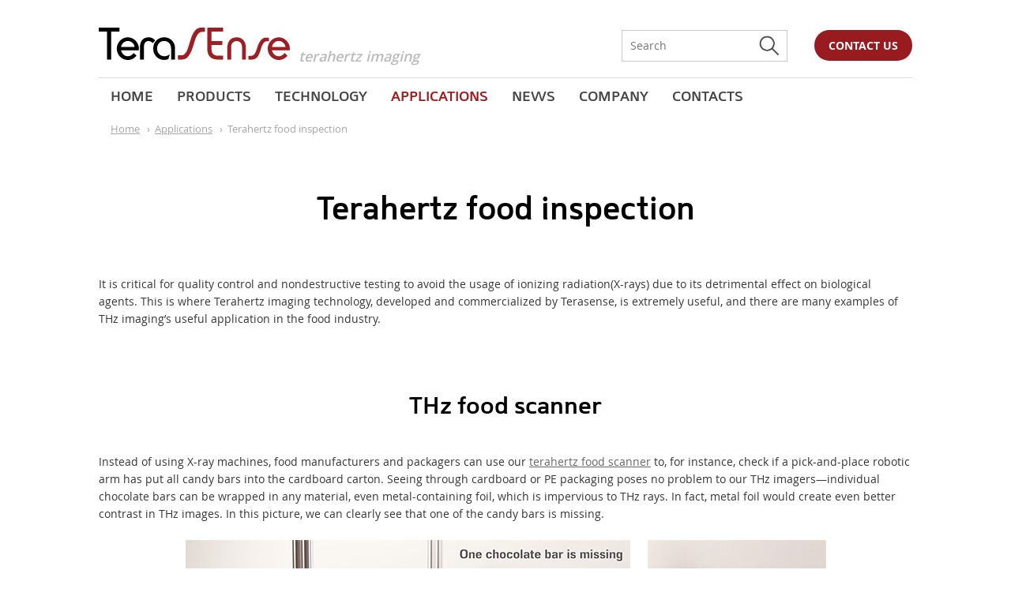

--- FILE ---
content_type: text/html; charset=UTF-8
request_url: https://terasense.com/applications/terahertz-food-inspection/
body_size: 9903
content:
<!doctype html> <!--[if IE 7]><html class="ie ie7" lang="en-US"> <![endif]--> <!--[if IE 8]><html class="ie ie8" lang="en-US"> <![endif]--> <!--[if !(IE 7) | !(IE 8)  ]><!--><html lang="en-US" class="no-js"> <!--<![endif]--><head><link media="all" href="https://terasense.com/wp-content/cache/autoptimize/css/autoptimize_1518a40f97384e70717034e8acdcd85f.css" rel="stylesheet" /><title>Terahertz food inspection and quality control | TeraSense</title>  <script async src="https://www.googletagmanager.com/gtag/js?id=UA-41280505-1"></script> <script>window.dataLayer = window.dataLayer || [];
  function gtag(){dataLayer.push(arguments);}
  gtag('js', new Date());

  gtag('config', 'UA-41280505-1');</script> <meta charset="UTF-8"><meta http-equiv="x-ua-compatible" content="ie=edge"><meta name="viewport" content="width=device-width, initial-scale=1"> <script>var user_ip_check = 0;</script> <script>(function(w,d,u){w.readyQ=[];w.bindReadyQ=[];function p(x,y){if(x=="ready"){w.bindReadyQ.push(y);}else{w.readyQ.push(x);}};var a={ready:p,bind:p};w.$=w.jQuery=function(f){if(f===d||f===u){return a}else{p(f)}}})(window,document)</script> <link rel="apple-touch-icon" href="apple-touch-icon.png"><link rel="icon" href="/favicon.ico" type="image/x-icon" /><link rel="shortcut icon" href="/favicon.ico" type="image/x-icon" /><meta name="theme-color" content="#9C1F24" /><meta name="description"  content="Detecting metal or plastic debris inside food packaging. Noninvasive detection of fungus that contaminates peanuts, corn, hazelnuts, and other grain crops." /><meta name="keywords"  content="food safety thz,terahertz food inspection,thz food scanner,thz food imaging" /> <script type="application/ld+json" class="aioseop-schema">{"@context":"https://schema.org","@graph":[{"@type":"Organization","@id":"https://terasense.com/#organization","url":"https://terasense.com/","name":"TeraSense","sameAs":[]},{"@type":"WebSite","@id":"https://terasense.com/#website","url":"https://terasense.com/","name":"TeraSense","publisher":{"@id":"https://terasense.com/#organization"}},{"@type":"WebPage","@id":"https://terasense.com/applications/terahertz-food-inspection/#webpage","url":"https://terasense.com/applications/terahertz-food-inspection/","inLanguage":"en-US","name":"Terahertz food inspection","isPartOf":{"@id":"https://terasense.com/#website"},"datePublished":"2017-05-18T12:16:31+04:00","dateModified":"2020-07-22T12:52:08+04:00","description":"Detecting metal or plastic debris inside food packaging. Noninvasive detection of fungus that contaminates peanuts, corn, hazelnuts, and other grain crops. "}]}</script> <link rel="canonical" href="https://terasense.com/applications/terahertz-food-inspection/" /> <style>.wp-pagenavi{margin-left:auto !important; margin-right:auto !important;}</style><link rel='stylesheet' id='pe-icon-social-css'  href='https://terasense.com/wp-content/cache/autoptimize/css/autoptimize_single_90b4bae95f3bdc75aa2d78c99afad41e.css?ver=1.1.2'  media='all' /><link rel='stylesheet' id='social-style-css'  href='https://terasense.com/wp-content/themes/terra/html5/vendor/pe-icon-social/css/social-style.min.css?ver=1.1.2'  media='all' /><link rel='stylesheet' id='social-style-ls-css'  href='https://terasense.com/wp-content/themes/terra/html5/vendor/pe-icon-social/css/social-style-ls.min.css?ver=1.1.2'  media='all' /> <!--[if lt IE 9]> <script  src='https://terasense.com/wp-content/themes/terra/html5/js/html5.js?ver=3.7.3'></script> <![endif]--><link rel='shortlink' href='https://terasense.com/?p=4986' /> <script type="text/javascript">var ajaxurl = "https://terasense.com/wp-admin/admin-ajax.php";</script> <style>.wp-pagenavi
	{
		font-size:12px !important;
	}</style></head><body class="page-template-default page page-id-4986 page-child parent-pageid-23"> <!--[if lt IE 8]><p class="browserupgrade">You are using an <strong>outdated</strong> browser. Please <a href="http://browsehappy.com/">upgrade your browser</a> to improve your experience.</p> <![endif]--><div class="main-wrapper minimal"><header class="main-header"><div class="pure-g holder limiter"><div class="pure-u-3-4 pure-sm-1-2 pure-u-md-1-2"><div class="pure-g"><div class="pure-u-1 pure-u-md-1-2 logo_box"> <a href="/"> <svg class="header_logo" alt="TeraSense logo" xmlns="http://www.w3.org/2000/svg" id="Layer_1" viewBox="0 0 836.9 141.5"><style>.st0{fill:#010101;} .st1{fill:#9C1F24;}</style><path d="M90.3 17.3H54.6v122.5H36V17.3H0V0h90.3v17.3zM78.9 91.6c0-6.6 1.3-12.8 3.9-18.8 2.6-5.9 6.1-11.2 10.4-15.7 4.4-4.6 9.5-8.2 15.4-10.8 5.9-2.7 12.1-4 18.7-4s12.8 1.4 18.7 4.1 11 6.4 15.5 10.9c4.4 4.6 7.9 9.8 10.5 15.7s3.9 12.1 3.9 18.6c0 2.7-.2 5.1-.6 7.4H97.5c1.5 7.2 5 13.3 10.4 18.4s11.9 7.6 19.3 7.6c10.5 0 19-4.8 25.6-14.4l12.5 11.8c-4.2 5.8-9.7 10.5-16.5 13.9-6.8 3.5-14 5.2-21.6 5.2-6.8 0-13.2-1.4-19.1-4.1s-11-6.4-15.4-10.9c-4.4-4.6-7.8-9.9-10.2-15.9-2.4-6.1-3.6-12.4-3.6-19zm48.4-33.2c-7.5 0-13.9 2.5-19.3 7.5S99.1 77 97.6 84.2h59.5c-1.3-7.6-4.7-13.8-10.4-18.6-5.8-4.8-12.2-7.2-19.4-7.2zm70.3 26v55.4h-17.1V84.4c0-7.1 1-13.3 3-18.6 2-5.3 4.7-9.7 8.2-13.2 3.4-3.5 7.4-6.1 11.9-7.8 4.6-1.7 9.4-2.6 14.6-2.6 11.8 0 21.4 4.7 28.8 14L235.6 68c-1.4-2.7-3.7-4.9-6.8-6.6-3.2-1.8-6.6-2.7-10.4-2.7-7.1 0-12.3 2.3-15.7 7-3.4 4.8-5.1 11-5.1 18.7zM334 99.6v40.2h-17.1V92c0-10.1-2.8-18.2-8.5-24.4-5.7-6.1-13-9.2-22-9.2s-16.4 3.1-22.1 9.2c-5.8 6.1-8.7 14.1-8.7 23.8 0 5.1.8 9.6 2.4 13.7s3.8 7.6 6.6 10.6 6.2 5.3 10.1 6.9c3.9 1.6 8.1 2.5 12.6 2.5 8.3 0 16.4-2.9 24.1-8.7l-6.8 21.6c-5.4 2.2-11.9 3.2-19.3 3.2-6.1 0-11.9-1.2-17.6-3.6-5.7-2.4-10.7-5.8-15-10.1-4.3-4.3-7.7-9.5-10.3-15.5-2.6-6.1-3.9-12.8-3.9-20.3 0-7.2 1.2-13.8 3.6-19.9s5.7-11.3 10-15.6c4.3-4.4 9.4-7.8 15.3-10.2 5.9-2.5 12.2-3.7 19.1-3.7 9.1 0 17.5 2.3 25.2 6.8 7.7 4.6 13.5 10.9 17.4 19 1.4 2.8 2.4 5.4 3.1 7.8s1.2 4.8 1.4 7.2c.3 2.4.4 4.9.5 7.6-.1 2.6-.1 5.6-.1 8.9z" class="st0"/><path d="M361.9 139.8h-15.6v-18.6H361c6.1 0 11.1-1.9 15-5.8s7.2-8.6 10-14.2c2.7-5.6 5-11.6 6.7-17.8 1.8-6.3 3.5-11.8 5.1-16.6 2.1-6.3 4.5-13.3 6.9-21.1 2.5-7.7 5.6-14.9 9.3-21.7s8.4-12.5 13.9-17.1c5.6-4.6 12.5-6.9 20.7-6.9h16.7v18.4h-10.6c-6.7 0-12.2 2-16.5 6.1-4.3 4-7.9 9.1-10.8 15.1-2.9 6-5.3 12.5-7.2 19.3-1.9 6.9-3.8 13.2-5.7 18.9-3.8 11.8-7.5 21.6-11.1 29.5s-7.3 14.3-11.3 19.1c-4 4.8-8.4 8.2-13.3 10.3-4.9 2-10.5 3.1-16.9 3.1zm113.4-48.6V0h69.4v17.3h-50.8v41h47v17.3h-47v18.6c0 9.2 2.4 16.3 7.2 21.1 4.8 4.9 11.6 7.3 20.5 7.3h23.1v17.3h-20.1c-16.6 0-28.9-4-37.1-11.9-8.1-8.1-12.2-20.3-12.2-36.8zm104.6-6.8v55.4H563V87.4c0-7.1 1-13.4 3-19.1 2-5.6 4.8-10.4 8.4-14.2 3.6-3.9 7.9-6.8 12.9-8.8s10.5-3 16.4-3c12.1 0 21.9 4 29.4 11.9 7.5 8 11.2 19 11.2 33.2v52.3h-16.9V84.4c0-7.6-2.2-13.7-6.7-18.5-4.5-4.7-10.1-7.1-17-7.1-7.2 0-13 2.5-17.4 7.5-4.3 5-6.4 11-6.4 18.1zm89.4 55.4h-13.7v-16.3H666c3.2 0 6-.5 8.5-1.6s4.9-3 7-5.7c2.1-2.7 4.2-6.4 6.3-11 2-4.6 4.1-10.5 6.3-17.7 4.4-14.4 9.9-25.3 16.3-32.8s13.5-11.1 21.2-11h14v16.1h-10.4c-4 0-7.5 1.4-10.4 4.2-2.9 2.8-5.4 6.2-7.5 10.3-2.1 4.1-3.9 8.5-5.4 13.2s-2.8 8.9-4 12.7c-1.8 5.6-3.7 10.8-5.7 15.6-2 4.9-4.5 9.1-7.5 12.6s-6.5 6.3-10.6 8.3c-4 2.1-8.9 3.1-14.8 3.1zm70.6-48.2c0-6.6 1.3-12.8 3.9-18.8 2.6-5.9 6.1-11.2 10.4-15.7 4.4-4.6 9.5-8.2 15.4-10.8 5.9-2.7 12.1-4 18.7-4s12.8 1.4 18.7 4.1c5.9 2.7 11 6.4 15.5 10.9 4.4 4.6 7.9 9.8 10.5 15.7s3.9 12.1 3.9 18.6c0 2.7-.2 5.1-.6 7.4h-77.8c1.5 7.2 5 13.3 10.4 18.4s11.9 7.6 19.3 7.6c10.5 0 19-4.8 25.6-14.4l12.5 11.8c-4.2 5.8-9.7 10.5-16.5 13.9-6.8 3.5-14 5.2-21.6 5.2-6.8 0-13.2-1.4-19.1-4.1s-11-6.4-15.4-10.9c-4.4-4.6-7.8-9.9-10.2-15.9-2.4-6.1-3.6-12.4-3.6-19zm48.4-33.2c-7.5 0-13.9 2.5-19.3 7.5s-8.9 11.1-10.4 18.3H818c-1.3-7.6-4.7-13.8-10.4-18.6-5.7-4.8-12.1-7.2-19.3-7.2z" class="st1"/></svg> </a></div><div class="pure-u-1 pure-u-md-1-2"> <span class="logo_sub_title">terahertz imaging</span></div></div></div><div class="pure-u-1-4 pure-sm-1-2 pure-u-md-1"><nav class="main-menu"><ul id="menu-main-menu" class="menu"><li><a href="/">Home</a></li><li id="menu-item-39" class="menu-item menu-item-type-post_type menu-item-object-page menu-item-has-children menu-item-39"><a href="https://terasense.com/products/">Products</a><span class="subMenuArrowTrigger"></span><ul class="sub-menu"><li id="menu-item-41" class="menu-item menu-item-type-post_type menu-item-object-page menu-item-41"><a href="https://terasense.com/products/sub-thz-imaging-cameras/">Terahertz cameras</a><span class="subMenuArrowTrigger"></span></li><li id="menu-item-2111" class="menu-item menu-item-type-post_type menu-item-object-page menu-item-2111"><a href="https://terasense.com/products/thz-scanner/">Terahertz imaging scanner 100 GHz</a><span class="subMenuArrowTrigger"></span></li><li id="menu-item-7125" class="menu-item menu-item-type-post_type menu-item-object-page menu-item-7125"><a href="https://terasense.com/products/high-speed-linear-300-ghz-scanner/">Terahertz imaging scanner 300 GHz</a><span class="subMenuArrowTrigger"></span></li><li id="menu-item-4710" class="menu-item menu-item-type-post_type menu-item-object-page menu-item-4710"><a href="https://terasense.com/products/body-scanner/">Terahertz security body scanner</a><span class="subMenuArrowTrigger"></span></li><li id="menu-item-2647" class="menu-item menu-item-type-post_type menu-item-object-page menu-item-2647"><a href="https://terasense.com/products/terahertz-sources/">Terahertz sources</a><span class="subMenuArrowTrigger"></span></li><li id="menu-item-8429" class="menu-item menu-item-type-post_type menu-item-object-page menu-item-8429"><a href="https://terasense.com/products/products-terahertz-tunable/">Tunable terahertz sources</a><span class="subMenuArrowTrigger"></span></li><li id="menu-item-1794" class="menu-item menu-item-type-post_type menu-item-object-page menu-item-1794"><a href="https://terasense.com/products/detectors/">Ultrafast terahertz detectors</a><span class="subMenuArrowTrigger"></span></li><li id="menu-item-1941" class="menu-item menu-item-type-post_type menu-item-object-page menu-item-1941"><a href="https://terasense.com/products/optics/">Terahertz optics</a><span class="subMenuArrowTrigger"></span></li><li id="menu-item-7624" class="menu-item menu-item-type-post_type menu-item-object-page menu-item-7624"><a href="https://terasense.com/products/microwave-and-terahertz-horn-antennas/">Microwave and terahertz horn antennas</a><span class="subMenuArrowTrigger"></span></li><li id="menu-item-9317" class="menu-item menu-item-type-post_type menu-item-object-page menu-item-9317"><a href="https://terasense.com/products/terahertz-filters/">Terahertz Filters</a><span class="subMenuArrowTrigger"></span></li><li id="menu-item-8576" class="menu-item menu-item-type-post_type menu-item-object-page menu-item-8576"><a href="https://terasense.com/products/terahertz-holographic-waveplates/">Terahertz holographic waveplates</a><span class="subMenuArrowTrigger"></span></li></ul></li><li id="menu-item-42" class="menu-item menu-item-type-post_type menu-item-object-page menu-item-has-children menu-item-42"><a href="https://terasense.com/terahertz-technology/">Technology</a><span class="subMenuArrowTrigger"></span><ul class="sub-menu"><li id="menu-item-43" class="menu-item menu-item-type-post_type menu-item-object-page menu-item-43"><a href="https://terasense.com/terahertz-technology/terasense/">TeraSense technology</a><span class="subMenuArrowTrigger"></span></li><li id="menu-item-7553" class="menu-item menu-item-type-post_type menu-item-object-page menu-item-7553"><a href="https://terasense.com/terahertz-technology/radio-frequency-bands/">Radio Frequency Bands</a><span class="subMenuArrowTrigger"></span></li><li id="menu-item-7464" class="menu-item menu-item-type-post_type menu-item-object-page menu-item-7464"><a href="https://terasense.com/terahertz-technology/millimeter-wave-technology/">Millimeter wave technology</a><span class="subMenuArrowTrigger"></span></li><li id="menu-item-7771" class="menu-item menu-item-type-post_type menu-item-object-page menu-item-7771"><a href="https://terasense.com/terahertz-technology/g-band-technology/">G band technology</a><span class="subMenuArrowTrigger"></span></li><li id="menu-item-7713" class="menu-item menu-item-type-post_type menu-item-object-page menu-item-7713"><a href="https://terasense.com/terahertz-technology/w-band-technology/">W band technology</a><span class="subMenuArrowTrigger"></span></li><li id="menu-item-5726" class="menu-item menu-item-type-post_type menu-item-object-page menu-item-5726"><a href="https://terasense.com/terahertz-technology/impatt-diodes/">IMPATT diodes</a><span class="subMenuArrowTrigger"></span></li><li id="menu-item-5979" class="menu-item menu-item-type-post_type menu-item-object-page menu-item-5979"><a href="https://terasense.com/terahertz-technology/gunn-diodes/">Gunn diodes</a><span class="subMenuArrowTrigger"></span></li></ul></li><li id="menu-item-45" class="menu-item menu-item-type-post_type menu-item-object-page current-page-ancestor current-menu-ancestor current-menu-parent current-page-parent current_page_parent current_page_ancestor menu-item-has-children menu-item-45"><a href="https://terasense.com/applications/">Applications</a><span class="subMenuArrowTrigger"></span><ul class="sub-menu"><li id="menu-item-5169" class="menu-item menu-item-type-post_type menu-item-object-page menu-item-5169"><a href="https://terasense.com/applications/security/">Security applications</a><span class="subMenuArrowTrigger"></span></li><li id="menu-item-5755" class="menu-item menu-item-type-post_type menu-item-object-page menu-item-5755"><a href="https://terasense.com/applications/terahertz-imaging-for-mail-and-parcel-screening/">Terahertz imaging for mail and parcel screening</a><span class="subMenuArrowTrigger"></span></li><li id="menu-item-5510" class="menu-item menu-item-type-post_type menu-item-object-page menu-item-5510"><a href="https://terasense.com/applications/pharmaceutical-applications/">Pharmaceutical applications</a><span class="subMenuArrowTrigger"></span></li><li id="menu-item-5007" class="menu-item menu-item-type-post_type menu-item-object-page current-menu-item page_item page-item-4986 current_page_item menu-item-5007"><a href="https://terasense.com/applications/terahertz-food-inspection/" aria-current="page">Terahertz food inspection</a><span class="subMenuArrowTrigger"></span></li><li id="menu-item-5025" class="menu-item menu-item-type-post_type menu-item-object-page menu-item-5025"><a href="https://terasense.com/applications/terahertz-agriculture/">Terahertz inspection of agricultural products</a><span class="subMenuArrowTrigger"></span></li><li id="menu-item-5042" class="menu-item menu-item-type-post_type menu-item-object-page menu-item-5042"><a href="https://terasense.com/applications/terahertz-applications-br-in-ceramic-industry/">Terahertz applications in ceramic industry</a><span class="subMenuArrowTrigger"></span></li><li id="menu-item-5022" class="menu-item menu-item-type-post_type menu-item-object-page menu-item-5022"><a href="https://terasense.com/applications/ndt-inspection-for-wood-processing/">NDT inspection for wood processing</a><span class="subMenuArrowTrigger"></span></li><li id="menu-item-5200" class="menu-item menu-item-type-post_type menu-item-object-page menu-item-5200"><a href="https://terasense.com/applications/automotive-industry-applications/">Automotive industry applications</a><span class="subMenuArrowTrigger"></span></li><li id="menu-item-318" class="menu-item menu-item-type-post_type menu-item-object-page menu-item-318"><a href="https://terasense.com/applications/medical-diagnostics/">Medical diagnostics</a><span class="subMenuArrowTrigger"></span></li><li id="menu-item-5195" class="menu-item menu-item-type-post_type menu-item-object-page menu-item-5195"><a href="https://terasense.com/applications/terahertz-imaging-for-sciences/">Terahertz imaging for sciences</a><span class="subMenuArrowTrigger"></span></li><li id="menu-item-5744" class="menu-item menu-item-type-post_type menu-item-object-page menu-item-5744"><a href="https://terasense.com/applications/terahertz-image-gallery/">Terahertz image gallery</a><span class="subMenuArrowTrigger"></span></li></ul></li><li id="menu-item-46" class="menu-item menu-item-type-taxonomy menu-item-object-category menu-item-46"><a href="https://terasense.com/news/">News</a><span class="subMenuArrowTrigger"></span></li><li id="menu-item-47" class="menu-item menu-item-type-post_type menu-item-object-page menu-item-has-children menu-item-47"><a href="https://terasense.com/company/">Company</a><span class="subMenuArrowTrigger"></span><ul class="sub-menu"><li id="menu-item-50" class="menu-item menu-item-type-post_type menu-item-object-page menu-item-50"><a href="https://terasense.com/company/team/">TeraSense Team</a><span class="subMenuArrowTrigger"></span></li></ul></li><li id="menu-item-51" class="menu-item menu-item-type-post_type menu-item-object-page menu-item-51"><a href="https://terasense.com/contacts/">Contacts</a><span class="subMenuArrowTrigger"></span></li></ul></nav> <span class="hamburgerIcoConteiner"> <span></span> </span><div class="right_block_search"><form role="search" method="get" class="searchform" action="https://terasense.com/" > <input type="search" placeholder="Search" value="" name="s"/> <input type="submit" class="searchsubmit" value="" /></form> <a href="/contacts/" class="right_banner">Contact us</a></div></div><div class="pure-u-1"><div class="breadcrumbs" itemscope itemtype="http://schema.org/BreadcrumbList"><span itemprop="itemListElement" itemscope itemtype="http://schema.org/ListItem"><a href="https://terasense.com/" itemprop="item" class="home"><span itemprop="name">Home</span></a></span> <span class="sep">›</span> <span itemprop="itemListElement" itemscope itemtype="http://schema.org/ListItem"><a href="https://terasense.com/applications/" itemprop="item"><span itemprop="name">Applications</span></a></span> <span class="sep">›</span> <span class="current">Terahertz food inspection</span></div></div></div></header><main class="main-conent pure-g"><div class="section"><div id="middle" class="cf"><div id="container" class="landing"><article id="content" class="limiter holder space_section--s"><h1 class="landing-title"> Terahertz food inspection</h1><div class="article"><p>It is critical for quality control and nondestructive testing to avoid the usage of ionizing radiation <span style="margin-left: -0.3em;">(</span>X-rays) due to its detrimental effect on biological agents. This is where Terahertz imaging technology, developed and commercialized by Terasense, is extremely useful, and there are many examples of THz imaging’s useful application in the food industry.</p><h2 class="landing_center_title" style="margin-bottom: 42px;">THz food scanner</h2><p>Instead of using X-ray machines, food manufacturers and packagers can use our <a href="http://tera-sense.com/products/thz-scanner/">terahertz food scanner</a> to, for instance, check if a pick-and-place robotic arm has put all candy bars into the cardboard carton. Seeing through cardboard or PE packaging poses no problem to our THz imagers—individual chocolate bars can be wrapped in any material, even metal-containing foil, which is impervious to THz rays. In fact, metal foil would create even better contrast in THz images. In this picture, we can clearly see that one of the candy bars is missing.</p><div class="incut-gallery" style="margin-bottom: 0px;"><table cellspacing="1" cellpadding="1" border="0"><tbody><tr><td><a href="/wp-content/uploads/2013/01/chocolate-bar-2.jpg"> <img class="image-block_image alignnone" src="/wp-content/uploads/2013/01/chocolate-bar-2-thm.jpg" alt="chocolate-bar" width="563" height="300" /> </a></td><td><a href="/wp-content/uploads/2013/01/chocolate-bar-1.jpg"> <img class="image-block_image alignnone" src="/wp-content/uploads/2013/01/chocolate-bar-1-thm.jpg" alt="chocolate-bar" width="226" height="300" /> </a></td></tr></tbody></table></div><p>Another good application is checking noodle packs to see if they contain a sachet with seasoning. A sachet must be placed inside every noodle pack, and whether it’s packed manually or by a machine, mistakes can be made. Our THz food scanner can gently and quickly prompt the conveyor-line operator and indicate if a sachet is missing. The dark spot in the THz image clearly indicates the presence of a sachet. Noodle containers are usually made of plastic or synthetic foam <span style="margin-left: -0.3em;">(</span>polyfoam), which is transparent to THz waves.</p><table class="image-block_caption" style="width: 100%; font-size: 13px; text-align: center; table-layout: auto; margin-bottom: 28px;" cellspacing="1" cellpadding="1" border="0"><tbody><tr><td colspan="3"><a href="/wp-content/uploads/2013/01/noodle-1.jpg"> <img class="image-block_image alignnone" src="/wp-content/uploads/2013/01/noodle-1-thm.jpg" alt="chocolate-bar" width="563" height="300" /> </a></td></tr></tbody></table><h2 class="landing_center_title" style="margin-bottom: 42px;">THz food safety</h2><p>Reports of insects and other foreign objects found in food are a serious cause of concern for consumers, food manufacturers, and retailers alike. Unwrapping a chocolate bar might reveal an unpleasant surprise such as an insect, pieces of metal or glass, or clots of dirt.</p><table class="image-block_caption" style="width: 100%; font-size: 13px; text-align: center; table-layout: auto; margin-bottom: 28px;" cellspacing="1" cellpadding="1" border="0"><tbody><tr><td style="padding-right: 28px;"><a href="/wp-content/uploads/2013/01/be-my-valentine-1525785.jpg"> <img class="image-block_image alignnone" src="/wp-content/uploads/2013/01/be-my-valentine-1525785-thm.jpg" alt="img" width="204" height="220" /> </a></td><td style="padding-right: 28px;"><a href="/wp-content/uploads/2013/01/002-Worm in candy.jpg"> <img class="image-block_image alignnone" src="/wp-content/uploads/2013/01/002-Worm-in-candy-thm.jpg" alt="img" width="280" height="220" /> </a></td><td style="padding-right: 0;"><a href="/wp-content/uploads/2013/01/Fly in the bun bag.png"> <img class="image-block_image alignnone" src="/wp-content/uploads/2013/01/Fly-in-the-bun-bag-thm.jpg" alt="img" width="288" height="220" /> </a></td></tr></tbody></table><p>This may not only kill the consumer’s appetite but also cause a broken tooth or poisoning. On top of that, a producer or retailer in certain countries may end up being sued, potentially leading to million-dollar fines and lawsuits.</p><p>Specifically for food industry applications we made some tests meant to show our capability to identify extraneous objects (e.g. insects, pieces of plastics, metal, stones or soil) inside of some food products.</p><table class="image-block_caption" style="width: 100%; font-size: 13px; text-align: center; table-layout: fixed; margin: 3rem auto 6rem;max-width: 820px;" cellspacing="1" cellpadding="1" border="0"><tbody><tr><td colspan="2"><img class="alignnone" src="/wp-content/uploads/2013/01/Layer-122.jpg" alt="img" width="802" height="360" /></td></tr><tr><td>A common housefly</td><td>Terahertz image of a housefly</td></tr><tr><td style="padding-top: 56px;" colspan="2"><img class="alignnone" src="/wp-content/uploads/2013/01/Layer-123.jpg" alt="img" width="802" height="352" /></td></tr><tr><td>A housefly under polyethylene bags<br /> about 2 cm thick</td><td>Terahertz image of a housefly<br /> under polyethylene bags</td></tr></tbody></table><p>As the above pictures clearly show, our THz imaging systems can easily detect a common housefly through several polyethylene bags, even if total thickness of such PET coating exceeds 20 mm.</p><p>Detecting metal or plastic debris inside food packaging is just as important. These THz images show metal debris inside a chocolate bar or in a powdered substance. In the latter case, THz imaging was performed though a plastic container filled with flour.</p><table class="image-block_caption" style="width: 100%; font-size: 13px; text-align: center; table-layout: fixed; margin: 3rem auto 6rem;max-width: 820px;" cellspacing="1" cellpadding="1" border="0"><tbody><tr><td style="padding-top: 28px;" colspan="2"><img class="alignnone" src="/wp-content/uploads/2013/01/Layer-125.jpg" alt="img" width="802" height="362" /></td></tr><tr><td style="padding-top: 28px;" colspan="2"><img class="alignnone" src="/wp-content/uploads/2013/01/Layer-126.jpg" alt="img" width="792" height="367" /></td></tr><tr><td>A metal screw on a chocolate bar</td><td>Terahertz image of a metal screw<br /> on a chocolate bar</td></tr></tbody></table><p>Of course, instead of chocolate or flour it can be any other dry food.<br /> For our THz technology to be effective, metal foil should not be used as wrapping or packaging materials. Metal is impervious to THz rays.</p><table class="image-block_caption" style="width: 100%; font-size: 13px; text-align: center; table-layout: fixed; margin: 3rem auto 6rem;max-width: 820px;" cellspacing="1" cellpadding="1" border="0"><tbody><tr><td style="padding-top: 28px;" colspan="2"><img class="alignnone" src="/wp-content/uploads/2013/01/Layer-127.jpg" alt="img" width="806" height="360" /></td></tr><tr><td>A metal stick in flour</td><td>Terahertz image of a metal stick<br /> in flour</td></tr></tbody></table><p>We receive many inquiries related to using our products in the food industry. There are certain problems that conventional approaches based on infrared, visual, and X-ray inspection methods cannot solve, and this is exactly where Terasense THz imagers show their strengths.</p><p>A very important issue in food manufacturing is the noninvasive detection of fungus, which grows in all products over time. Terasense imaging systems reveal carcinogenic <span class="italic">Mycotoxin</span> fungus that contaminates peanuts, corn, hazelnuts, and other grain crops and oil plants. For instance, with the aid of our THz imagers, industrial customers can detect any sign of infections such as <span class="italic">Aspergillus flavus </span>and<span class="italic"> Aspergillus parasiticus</span>, which exude the extremely dangerous carcinogen Aflatoxins B1.</p><table class="image-block_caption" style="width: 100%; font-size: 13px; text-align: center; table-layout: fixed; margin: 3rem auto 6rem;max-width: 820px;" cellspacing="1" cellpadding="1" border="0"><tbody><tr><td style="padding-top: 28px;" colspan="2"><img class="alignnone" src="/wp-content/uploads/2013/01/Layer-128.jpg" alt="img" width="810" height="406" /></td></tr><tr><td>Two hazelnuts within nutshell</td><td>Terahertz image of the hazelnuts inside of nutshell<br /> (100 GHz).</td></tr></tbody></table><p>The figure demonstrates the capability of terahertz imaging to detect nuts infected with the <span class="italic">Mycotoxin</span> fungus. The THz image was taken in the transmission mode. Red color designates 100% THz transmission, green 50%, and blue 20% at the frequency of 0.1 THz. The picture clearly shows a detectable defect—the upper nut, which is infected with the fungus, produces a much darker image.</p><p>These are just a few examples of the noninvasive application of Terasense’s THz technology. The Terasense THz food-imaging technology arrived in the market at the right time: the number of food products, their variety, and, consequently, the applications for THz imaging technology are rapidly growing.</p><div class="bookcase"><div class="bookcase_shelf-center"> <a class="brochure" title="Download brochure" href="https://terasense.com/wp-content/uploads/2018/09/TeraSense.pdf" download=""> Download TeraSense Brochure </a></div></div><div class="section section_video"><h3 class="landing_center_title h2">Demonstration of THz food imaging</h3><div class="lanidng_video_box_limiter"><div class="lanidng_video_box" data-video-code="wURgwbfXuM0"> <img alt="Demonstration of THz food imaging" src="https://terasense.com/wp-content/uploads/2017/05/Layer-129.jpg"><div class="landing_play_button"></div></div></div></div></div></article> <!--noindex--><div class="section space_section--m bg_gray section_questions-form"><div class="limiter holder"><h2 class="text_align_center">Have any questions? <br class="hidden-on-sm">Please contact us.</h2><form action="/" method="post" class="native-form"> <input name="type_form" value="QUESTION" type="hidden"> <input name="url_form" value="https://terasense.com/applications/terahertz-food-inspection/" type="hidden"> <input name="title_form" value="Terahertz food inspection" type="hidden"><div style="display: none; opacity: 0;"> <input name="name" value="" size="40" type="text" placeholder="Name"> <input name="email" value="" size="40" type="email" placeholder="Email"></div><div class="left-half"> <label>Your Name</label> <input name="your-name" value="" size="40" type="text" required=""></div><div class="rigt-half"> <label>Your E-mail</label> <input name="your-email" value="" size="40" type="text" required=""></div><div class="form-row"> <label>Message</label><textarea name="your-message" cols="40" rows="10" required=""></textarea></div><div class="form-row"> <input value="Send" class="native-form_submit button" type="submit"></div><div class="native-form-box_alert" role="alert" style="display:none;"> Validation errors occurred. Please confirm the fields and submit it again.</div></form></div></div> <!--/noindex--></div></div></div></main><footer class="footer space_section--big"><div class="pure-g limiter"><div class="pure-u-1 pure-u-md-1-4 gutter"><div class="textwidget"><p><a class="footer_logo" href="/"> <img src="/wp-content/themes/terra/html5/img/TeraSense-l-min.png" alt="TeraSense logo"> </a></p> <br><p class="pure-sm-hidden">Terasense Inc. is a leading manufacturer of innovative portable terahertz (THz) imaging systems, Terahertz imaging cameras, THz sources and THz detectors. Our products balance at the cutting edge of scientific and technological breakthroughs and have a number of competitive advantages.</p><p class="footer_copyright pure-md-hidden" style="margin-top:80px;">&copy; 2008-2025 TeraSense Inc. <br>All rights reserved.</p></div></div><div class="pure-u-1 pure-u-md-1-4 gutter"><div class="textwidget"><div class="footer-menu"> <a href="/products/" title="PRODUCTS" class="first-element"><span class="footer_lable">PRODUCTS</span><span class="subArrowTrigger"></span></a><ul><li><a href="/products/sub-thz-imaging-cameras/" title="Terahertz imaging cameras">Terahertz imaging cameras</a><li><a href="/products/thz-scanner/" title="Terahertz imaging scanner">Terahertz imaging scanner</a><li><a href="/products/body-scanner/" title="Terahertz security body scanner">Terahertz security body scanner</a><li><a href="/products/terahertz-sources/" title="Terahertz Sources">Terahertz Sources</a><li><a href="/products/detectors/" title="Ultrafast Terahertz Detectors">Ultrafast Terahertz Detectors</a><li><a href="/products/optics/" title="Optics for Terahertz">Optics for Terahertz</a></ul> <a href="/terahertz-technology/" title="TECHNOLOGY"><span class="footer_lable">TECHNOLOGY</span><span class="subArrowTrigger"></span></a><ul><li><a href="/terahertz-technology/terasense/" title="TeraSense Technology">TeraSense Technology</a><li><a href="http://terasense.com/terahertz-technology/impatt-diodes/" title="IMPATT diodes">IMPATT diodes</a><li><a href="http://terasense.com/terahertz-technology/gunn-diodes/" title="Gunn diodes">Gunn diodes</a><li><a href="http://terasense.com/terahertz-technology/publications/" title="Publications">Publications</a></ul></div></div></div><div class="pure-u-1 pure-u-md-1-4 gutter"><div class="textwidget"><div class="footer-menu"> <a href="/applications/" title="APPLICATIONS"><span class="footer_lable">APPLICATIONS</span><span class="subArrowTrigger"></span></a><ul><li><a href="applications/security/" title="Security">Security</a><li><a href="applications/medical-diagnostics/" title="Medicine">Medicine</a><li><a href="#" title="Pharma">Pharma</a><li><a href="applications/terahertz-applications-br-in-ceramic-industry/" title="Ceramic">Ceramic </a><li><a href="applications/terahertz-food-inspection/" title="Food">Food</a><li><a href="applications/ndt-inspection-for-wood-processing/" title="Wood">Wood</a><li><a href="applications/automotive-industry-applications/" title="Automotive">Automotive</a><li><a href="applications/terahertz-imaging-for-sciences/" title="Science">Science</a></ul> <a href="/news/" title="NEWS"><span class="footer_lable">NEWS</span></a></div></div></div><div class="pure-u-1 pure-u-md-1-4 gutter"><div class="textwidget"><div class="footer-menu"> <a href="/company/" title="COMPANY"><span class="footer_lable">COMPANY</span><span class="subArrowTrigger"></span></a><ul><li><a href="/company/team/" title="Team">Team</a><li><a href="/contacts/distributors/" title="Distributors">Distributors</a></ul> <a href="/contacts/" title="CONTACTS"><span class="footer_lable">CONTACTS</span></a></div> <a class="footer_tel" href="tel:+14086001459" target="_blank" rel="noopener noreferrer">+1 (408) 542-0053</a><p class="footer_adress">3597 E. Monarch Sky Lane, Suite 240<br/>Meridian ID 83646, USA</p><ul class="pe-social animate"><li><a target="_blank" href="https://www.facebook.com/pages/Terasense-Inc/627841130617936" rel="noopener noreferrer"><i class="pe-so-facebook pe-bg pe-longshadow pe-5x"></i></a></li><li><a target="_blank" href="https://twitter.com/Terasense_Inc" rel="noopener noreferrer"><i class="pe-so-twitter pe-bg pe-longshadow pe-5x"></i></a></li><li><a target="_blank" href="https://www.youtube.com/user/Terasense" rel="noopener noreferrer"><i class="pe-so-youtube-1 pe-bg pe-longshadow pe-5x"></i></a></li><li><a target="_blank" href="https://www.linkedin.com/company/terasense?trk=biz-companies-cym" rel="noopener noreferrer"><i class="pe-so-linkedin pe-bg pe-longshadow pe-5x"></i></a></li><li><a target="_blank" href="https://google.com/+Terasense-Inc" rel="noopener noreferrer"><i class="pe-so-google-plus pe-bg pe-longshadow pe-5x"></i></a></li><li><a target="_blank" href="https://www.instagram.com/terasense/" rel="noopener noreferrer"><i class="pe-so-instagram pe-bg pe-longshadow pe-5x"></i></a></li></ul><p class="footer_copyright pure-md-show" >&copy; 2008-2017 TeraSense Group. <br>All rights reserved.</p></div></div></div></footer></div> <!--noindex--><div class="popup_box brochure-modal popup_box__disable"><div class="popup_content"> <span class="close_modal_btn"></span><h2>Registration Form</h2><p class="text_black">To gain full access to our complete list of Datasheets please complete the form below</p><form action="/" method="post" class="native-form space_section--xs"> <input name="type_form" value="Registration" type="hidden"> <input name="url_form" value="https://terasense.com/applications/terahertz-food-inspection/" type="hidden"> <input name="title_form" value="Terahertz food inspection" type="hidden"><div style="display: none; opacity: 0;"> <input name="name" value="" size="40" type="text" placeholder="Name"> <input name="email" value="" size="40" type="email" placeholder="Email"></div><div class="left-half"> <label>Name (required)</label> <input name="your-name" value="" size="40" type="text" required=""></div><div class="rigt-half"> <label>Company</label> <input name="your-company" value="" size="40" type="text"></div><div class="left-half"> <label>Email (required)</label> <input name="your-email" value="" size="40" type="email" required=""></div><div class="rigt-half"> <label>Phone</label> <input name="your-phone" value="" size="40" type="tel"></div><div class="form-row"><p> You can also request to&nbsp;be&nbsp;subscribed to&nbsp;our information mailing list and you will
 occasionally receive messages designed to&nbsp;keep you informed of&nbsp;any company changes
 and developments in&nbsp;terahertz technology.</p><p class="Newsletter"> <input value="Yes" name="Newsletter" id="Newsletter" type="checkbox" checked> <label for="Newsletter">I wish to receive updates from TeraSense</label></p></div><div class="form-row"> <input value="Send" class="native-form_submit" type="submit"></div><div class="native-form-box_alert" role="alert" style="display:none;"> Validation errors occurred. Please confirm the fields and submit it again.</div></form></div></div><div class="popup_box contact-modal popup_box__disable"><div class="popup_content"> <span class="close_modal_btn"></span><form action="/" method="post" class="native-form"><div class="h2 text_align_center">Contact us</div> <input name="type_form" value="CONTACTS_2" type="hidden"> <input name="url_form" value="https://terasense.com/applications/terahertz-food-inspection/" type="hidden"> <input name="title_form" value="Terahertz food inspection" type="hidden"><div style="display: none; opacity: 0;"> <input name="name" value="" size="40" type="text" placeholder="Name"> <input name="email" value="" size="40" type="email" placeholder="Email"></div><div class="form-row"> <label>Name</label> <input name="your-name" value="" size="40" required=""></div><div class="form-row"> <label>E-mail</label> <input name="your-email" value="" size="40" type="email" required=""></div><div class="form-row"> <label>Company</label> <input name="your-company" value="" size="40" type="text" required=""></div><div class="form-row"> <label>Message</label><textarea name="your-message" cols="40" rows="10" required=""></textarea></div><div class="form-row"> <input value="Send message" class="native-form_submit button" type="submit"></div><div class="native-form-box_alert" role="alert" style="display:none;"> Validation errors occurred. Please confirm the fields and submit it again.</div></form></div></div><div class="popup_box_second popup_box__disable"><div class="popup_content button_trigger_box"> <button class="button button_trigger">To continue, please make a click</button></div></div><div class="scroll_up"></div> <!--/noindex--><div class='advanced-browser-check' style='display:none;' data-url='{"abc_url":"https:\/\/terasense.com\/wp-admin\/admin-ajax.php"}'></div><script  src='https://terasense.com/wp-content/themes/terra/html5/js/jquery.min.js?ver=3.2.1'></script> <script>(function($,d){$.each(readyQ,function(i,f){$(f)});$.each(bindReadyQ,function(i,f){$(d).bind("ready",f)})})(jQuery,document)</script> <script defer src="https://terasense.com/wp-content/cache/autoptimize/js/autoptimize_44cea2e0c8521ceab7d894e57f511206.js"></script></body></html>

--- FILE ---
content_type: text/css
request_url: https://terasense.com/wp-content/cache/autoptimize/css/autoptimize_1518a40f97384e70717034e8acdcd85f.css
body_size: 25798
content:
@font-face{font-family:'open_sansregular';src:url(//terasense.com/wp-content/themes/terra/html5/css/../fonts/open-sans/opensans_regular/OpenSans-Regular-webfont.eot);src:url(//terasense.com/wp-content/themes/terra/html5/css/../fonts/open-sans/opensans_regular/OpenSans-Regular-webfont.eot?#iefix) format('embedded-opentype'),url(//terasense.com/wp-content/themes/terra/html5/css/../fonts/open-sans/opensans_regular/OpenSans-Regular-webfont.woff) format('woff'),url(//terasense.com/wp-content/themes/terra/html5/css/../fonts/open-sans/opensans_regular/OpenSans-Regular-webfont.ttf) format('truetype'),url(//terasense.com/wp-content/themes/terra/html5/css/../fonts/open-sans/opensans_regular/OpenSans-Regular-webfont.svg#open_sansregular) format('svg');font-weight:400;font-style:normal}@font-face{font-family:'open_sanssemibold';src:url(//terasense.com/wp-content/themes/terra/html5/css/../fonts/open-sans/opensans_semibold/OpenSans-Semibold-webfont.eot);src:url(//terasense.com/wp-content/themes/terra/html5/css/../fonts/open-sans/opensans_semibold/OpenSans-Semibold-webfont.eot?#iefix) format('embedded-opentype'),url(//terasense.com/wp-content/themes/terra/html5/css/../fonts/open-sans/opensans_semibold/OpenSans-Semibold-webfont.woff) format('woff'),url(//terasense.com/wp-content/themes/terra/html5/css/../fonts/open-sans/opensans_semibold/OpenSans-Semibold-webfont.ttf) format('truetype'),url(//terasense.com/wp-content/themes/terra/html5/css/../fonts/open-sans/opensans_semibold/OpenSans-Semibold-webfont.svg#open_sanssemibold) format('svg');font-weight:400;font-style:normal}@font-face{font-family:'open_sansbold';src:url(//terasense.com/wp-content/themes/terra/html5/css/../fonts/open-sans/opensans_bold/OpenSans-Bold-webfont.eot);src:url(//terasense.com/wp-content/themes/terra/html5/css/../fonts/open-sans/opensans_bold/OpenSans-Bold-webfont.eot?#iefix) format('embedded-opentype'),url(//terasense.com/wp-content/themes/terra/html5/css/../fonts/open-sans/opensans_bold/OpenSans-Bold-webfont.woff) format('woff'),url(//terasense.com/wp-content/themes/terra/html5/css/../fonts/open-sans/opensans_bold/OpenSans-Bold-webfont.ttf) format('truetype'),url(//terasense.com/wp-content/themes/terra/html5/css/../fonts/open-sans/opensans_bold/OpenSans-Bold-webfont.svg#open_sansbold) format('svg');font-weight:400;font-style:normal}/*!
 * Web Fonts from Fontspring.com
 *
 * All OpenType features and all extended glyphs have been removed.
 * Fully installable fonts can be purchased at http://www.fontspring.com
 *
 * The fonts included in this stylesheet are subject to the End User License you purchased
 * from Fontspring. The fonts are protected under domestic and international trademark and 
 * copyright law. You are prohibited from modifying, reverse engineering, duplicating, or
 * distributing this font software.
 *
 * (c) 2010-2017 Fontspring
 *
 *
 *
 *
 * The fonts included are copyrighted by the vendor listed below.
 *
 * Vendor:      Paragraph
 * License URL: https://www.fontspring.com/licenses/paragraph/webfont
 *
 *
 */
@font-face{font-family:'mentone-semibol';src:url(//terasense.com/wp-content/themes/terra/html5/css/../fonts/mentone/mentone_semibold/mentone-semibol-webfont.woff2) format('woff2'),url(//terasense.com/wp-content/themes/terra/html5/css/../fonts/mentone/mentone_semibold/mentone-semibol-webfont.woff) format('woff');font-weight:400;font-style:normal}.wp-block-audio figcaption{margin-top:.5em;margin-bottom:1em}.wp-block-audio audio{width:100%;min-width:300px}.wp-block-button{color:#fff}.wp-block-button.aligncenter{text-align:center}.wp-block-button.alignright{text-align:right}.wp-block-button__link{background-color:#32373c;border:none;border-radius:28px;box-shadow:none;color:inherit;cursor:pointer;display:inline-block;font-size:18px;margin:0;padding:12px 24px;text-align:center;text-decoration:none;overflow-wrap:break-word}.wp-block-button__link:active,.wp-block-button__link:focus,.wp-block-button__link:hover,.wp-block-button__link:visited{color:inherit}.is-style-squared .wp-block-button__link{border-radius:0}.no-border-radius.wp-block-button__link{border-radius:0!important}.is-style-outline{color:#32373c}.is-style-outline .wp-block-button__link{background-color:transparent;border:2px solid}.wp-block-calendar{text-align:center}.wp-block-calendar tbody td,.wp-block-calendar th{padding:4px;border:1px solid #e2e4e7}.wp-block-calendar tfoot td{border:none}.wp-block-calendar table{width:100%;border-collapse:collapse;font-family:-apple-system,BlinkMacSystemFont,Segoe UI,Roboto,Oxygen-Sans,Ubuntu,Cantarell,Helvetica Neue,sans-serif}.wp-block-calendar table th{font-weight:400;background:#edeff0}.wp-block-calendar a{text-decoration:underline}.wp-block-calendar tfoot a{color:#00739c}.wp-block-calendar table caption,.wp-block-calendar table tbody{color:#40464d}.wp-block-categories.alignleft{margin-right:2em}.wp-block-categories.alignright{margin-left:2em}.wp-block-columns{display:flex;margin-bottom:28px;flex-wrap:wrap}@media (min-width:782px){.wp-block-columns{flex-wrap:nowrap}}.wp-block-column{flex-grow:1;min-width:0;word-break:break-word;overflow-wrap:break-word}@media (max-width:599px){.wp-block-column{flex-basis:100%!important}}@media (min-width:600px){.wp-block-column{flex-basis:calc(50% - 16px);flex-grow:0}.wp-block-column:nth-child(2n){margin-left:32px}}@media (min-width:782px){.wp-block-column:not(:first-child){margin-left:32px}}.wp-block-columns.are-vertically-aligned-top{align-items:flex-start}.wp-block-columns.are-vertically-aligned-center{align-items:center}.wp-block-columns.are-vertically-aligned-bottom{align-items:flex-end}.wp-block-column.is-vertically-aligned-top{align-self:flex-start}.wp-block-column.is-vertically-aligned-center{-ms-grid-row-align:center;align-self:center}.wp-block-column.is-vertically-aligned-bottom{align-self:flex-end}.wp-block-cover,.wp-block-cover-image{position:relative;background-color:#000;background-size:cover;background-position:50%;min-height:430px;height:100%;width:100%;display:flex;justify-content:center;align-items:center;overflow:hidden}.wp-block-cover-image.has-parallax,.wp-block-cover.has-parallax{background-attachment:fixed}@supports (-webkit-overflow-scrolling:touch){.wp-block-cover-image.has-parallax,.wp-block-cover.has-parallax{background-attachment:scroll}}@media (prefers-reduced-motion:reduce){.wp-block-cover-image.has-parallax,.wp-block-cover.has-parallax{background-attachment:scroll}}.wp-block-cover-image.has-background-dim:before,.wp-block-cover.has-background-dim:before{content:"";position:absolute;top:0;left:0;bottom:0;right:0;background-color:inherit;opacity:.5;z-index:1}.wp-block-cover-image.has-background-dim.has-background-dim-10:before,.wp-block-cover.has-background-dim.has-background-dim-10:before{opacity:.1}.wp-block-cover-image.has-background-dim.has-background-dim-20:before,.wp-block-cover.has-background-dim.has-background-dim-20:before{opacity:.2}.wp-block-cover-image.has-background-dim.has-background-dim-30:before,.wp-block-cover.has-background-dim.has-background-dim-30:before{opacity:.3}.wp-block-cover-image.has-background-dim.has-background-dim-40:before,.wp-block-cover.has-background-dim.has-background-dim-40:before{opacity:.4}.wp-block-cover-image.has-background-dim.has-background-dim-50:before,.wp-block-cover.has-background-dim.has-background-dim-50:before{opacity:.5}.wp-block-cover-image.has-background-dim.has-background-dim-60:before,.wp-block-cover.has-background-dim.has-background-dim-60:before{opacity:.6}.wp-block-cover-image.has-background-dim.has-background-dim-70:before,.wp-block-cover.has-background-dim.has-background-dim-70:before{opacity:.7}.wp-block-cover-image.has-background-dim.has-background-dim-80:before,.wp-block-cover.has-background-dim.has-background-dim-80:before{opacity:.8}.wp-block-cover-image.has-background-dim.has-background-dim-90:before,.wp-block-cover.has-background-dim.has-background-dim-90:before{opacity:.9}.wp-block-cover-image.has-background-dim.has-background-dim-100:before,.wp-block-cover.has-background-dim.has-background-dim-100:before{opacity:1}.wp-block-cover-image.alignleft,.wp-block-cover-image.alignright,.wp-block-cover.alignleft,.wp-block-cover.alignright{max-width:305px;width:100%}.wp-block-cover-image:after,.wp-block-cover:after{display:block;content:"";font-size:0;min-height:inherit}@supports (position:sticky){.wp-block-cover-image:after,.wp-block-cover:after{content:none}}.wp-block-cover-image.aligncenter,.wp-block-cover-image.alignleft,.wp-block-cover-image.alignright,.wp-block-cover.aligncenter,.wp-block-cover.alignleft,.wp-block-cover.alignright{display:flex}.wp-block-cover-image .wp-block-cover__inner-container,.wp-block-cover .wp-block-cover__inner-container{width:calc(100% - 70px);z-index:1;color:#f8f9f9}.wp-block-cover-image .wp-block-subhead:not(.has-text-color),.wp-block-cover-image h1:not(.has-text-color),.wp-block-cover-image h2:not(.has-text-color),.wp-block-cover-image h3:not(.has-text-color),.wp-block-cover-image h4:not(.has-text-color),.wp-block-cover-image h5:not(.has-text-color),.wp-block-cover-image h6:not(.has-text-color),.wp-block-cover-image p:not(.has-text-color),.wp-block-cover .wp-block-subhead:not(.has-text-color),.wp-block-cover h1:not(.has-text-color),.wp-block-cover h2:not(.has-text-color),.wp-block-cover h3:not(.has-text-color),.wp-block-cover h4:not(.has-text-color),.wp-block-cover h5:not(.has-text-color),.wp-block-cover h6:not(.has-text-color),.wp-block-cover p:not(.has-text-color){color:inherit}.wp-block-cover__video-background{position:absolute;top:50%;left:50%;transform:translateX(-50%) translateY(-50%);width:100%;height:100%;z-index:0;-o-object-fit:cover;object-fit:cover}.wp-block-cover-image-text,.wp-block-cover-text,section.wp-block-cover-image h2{color:#fff}.wp-block-cover-image-text a,.wp-block-cover-image-text a:active,.wp-block-cover-image-text a:focus,.wp-block-cover-image-text a:hover,.wp-block-cover-text a,.wp-block-cover-text a:active,.wp-block-cover-text a:focus,.wp-block-cover-text a:hover,section.wp-block-cover-image h2 a,section.wp-block-cover-image h2 a:active,section.wp-block-cover-image h2 a:focus,section.wp-block-cover-image h2 a:hover{color:#fff}.wp-block-cover-image .wp-block-cover.has-left-content{justify-content:flex-start}.wp-block-cover-image .wp-block-cover.has-right-content{justify-content:flex-end}.wp-block-cover-image.has-left-content .wp-block-cover-image-text,.wp-block-cover.has-left-content .wp-block-cover-text,section.wp-block-cover-image.has-left-content>h2{margin-left:0;text-align:left}.wp-block-cover-image.has-right-content .wp-block-cover-image-text,.wp-block-cover.has-right-content .wp-block-cover-text,section.wp-block-cover-image.has-right-content>h2{margin-right:0;text-align:right}.wp-block-cover-image .wp-block-cover-image-text,.wp-block-cover .wp-block-cover-text,section.wp-block-cover-image>h2{font-size:2em;line-height:1.25;z-index:1;margin-bottom:0;max-width:610px;padding:14px;text-align:center}.block-editor-block-list__block[data-type="core/embed"][data-align=left] .block-editor-block-list__block-edit,.block-editor-block-list__block[data-type="core/embed"][data-align=right] .block-editor-block-list__block-edit,.wp-block-embed.alignleft,.wp-block-embed.alignright{max-width:360px;width:100%}.wp-block-embed{margin-bottom:1em}.wp-block-embed figcaption{margin-top:.5em;margin-bottom:1em}.wp-embed-responsive .wp-block-embed.wp-embed-aspect-1-1 .wp-block-embed__wrapper,.wp-embed-responsive .wp-block-embed.wp-embed-aspect-1-2 .wp-block-embed__wrapper,.wp-embed-responsive .wp-block-embed.wp-embed-aspect-4-3 .wp-block-embed__wrapper,.wp-embed-responsive .wp-block-embed.wp-embed-aspect-9-16 .wp-block-embed__wrapper,.wp-embed-responsive .wp-block-embed.wp-embed-aspect-16-9 .wp-block-embed__wrapper,.wp-embed-responsive .wp-block-embed.wp-embed-aspect-18-9 .wp-block-embed__wrapper,.wp-embed-responsive .wp-block-embed.wp-embed-aspect-21-9 .wp-block-embed__wrapper{position:relative}.wp-embed-responsive .wp-block-embed.wp-embed-aspect-1-1 .wp-block-embed__wrapper:before,.wp-embed-responsive .wp-block-embed.wp-embed-aspect-1-2 .wp-block-embed__wrapper:before,.wp-embed-responsive .wp-block-embed.wp-embed-aspect-4-3 .wp-block-embed__wrapper:before,.wp-embed-responsive .wp-block-embed.wp-embed-aspect-9-16 .wp-block-embed__wrapper:before,.wp-embed-responsive .wp-block-embed.wp-embed-aspect-16-9 .wp-block-embed__wrapper:before,.wp-embed-responsive .wp-block-embed.wp-embed-aspect-18-9 .wp-block-embed__wrapper:before,.wp-embed-responsive .wp-block-embed.wp-embed-aspect-21-9 .wp-block-embed__wrapper:before{content:"";display:block;padding-top:50%}.wp-embed-responsive .wp-block-embed.wp-embed-aspect-1-1 .wp-block-embed__wrapper iframe,.wp-embed-responsive .wp-block-embed.wp-embed-aspect-1-2 .wp-block-embed__wrapper iframe,.wp-embed-responsive .wp-block-embed.wp-embed-aspect-4-3 .wp-block-embed__wrapper iframe,.wp-embed-responsive .wp-block-embed.wp-embed-aspect-9-16 .wp-block-embed__wrapper iframe,.wp-embed-responsive .wp-block-embed.wp-embed-aspect-16-9 .wp-block-embed__wrapper iframe,.wp-embed-responsive .wp-block-embed.wp-embed-aspect-18-9 .wp-block-embed__wrapper iframe,.wp-embed-responsive .wp-block-embed.wp-embed-aspect-21-9 .wp-block-embed__wrapper iframe{position:absolute;top:0;right:0;bottom:0;left:0;width:100%;height:100%}.wp-embed-responsive .wp-block-embed.wp-embed-aspect-21-9 .wp-block-embed__wrapper:before{padding-top:42.85%}.wp-embed-responsive .wp-block-embed.wp-embed-aspect-18-9 .wp-block-embed__wrapper:before{padding-top:50%}.wp-embed-responsive .wp-block-embed.wp-embed-aspect-16-9 .wp-block-embed__wrapper:before{padding-top:56.25%}.wp-embed-responsive .wp-block-embed.wp-embed-aspect-4-3 .wp-block-embed__wrapper:before{padding-top:75%}.wp-embed-responsive .wp-block-embed.wp-embed-aspect-1-1 .wp-block-embed__wrapper:before{padding-top:100%}.wp-embed-responsive .wp-block-embed.wp-embed-aspect-9-16 .wp-block-embed__wrapper:before{padding-top:177.78%}.wp-embed-responsive .wp-block-embed.wp-embed-aspect-1-2 .wp-block-embed__wrapper:before{padding-top:200%}.wp-block-file{margin-bottom:1.5em}.wp-block-file.aligncenter{text-align:center}.wp-block-file.alignright{text-align:right}.wp-block-file .wp-block-file__button{background:#32373c;border-radius:2em;color:#fff;font-size:13px;padding:.5em 1em}.wp-block-file a.wp-block-file__button{text-decoration:none}.wp-block-file a.wp-block-file__button:active,.wp-block-file a.wp-block-file__button:focus,.wp-block-file a.wp-block-file__button:hover,.wp-block-file a.wp-block-file__button:visited{box-shadow:none;color:#fff;opacity:.85;text-decoration:none}.wp-block-file *+.wp-block-file__button{margin-left:.75em}.blocks-gallery-grid,.wp-block-gallery{display:flex;flex-wrap:wrap;list-style-type:none;padding:0;margin:0}.blocks-gallery-grid .blocks-gallery-image,.blocks-gallery-grid .blocks-gallery-item,.wp-block-gallery .blocks-gallery-image,.wp-block-gallery .blocks-gallery-item{margin:0 16px 16px 0;display:flex;flex-grow:1;flex-direction:column;justify-content:center;position:relative}.blocks-gallery-grid .blocks-gallery-image figure,.blocks-gallery-grid .blocks-gallery-item figure,.wp-block-gallery .blocks-gallery-image figure,.wp-block-gallery .blocks-gallery-item figure{margin:0;height:100%}@supports (position:sticky){.blocks-gallery-grid .blocks-gallery-image figure,.blocks-gallery-grid .blocks-gallery-item figure,.wp-block-gallery .blocks-gallery-image figure,.wp-block-gallery .blocks-gallery-item figure{display:flex;align-items:flex-end;justify-content:flex-start}}.blocks-gallery-grid .blocks-gallery-image img,.blocks-gallery-grid .blocks-gallery-item img,.wp-block-gallery .blocks-gallery-image img,.wp-block-gallery .blocks-gallery-item img{display:block;max-width:100%;height:auto;width:100%}@supports (position:sticky){.blocks-gallery-grid .blocks-gallery-image img,.blocks-gallery-grid .blocks-gallery-item img,.wp-block-gallery .blocks-gallery-image img,.wp-block-gallery .blocks-gallery-item img{width:auto}}.blocks-gallery-grid .blocks-gallery-image figcaption,.blocks-gallery-grid .blocks-gallery-item figcaption,.wp-block-gallery .blocks-gallery-image figcaption,.wp-block-gallery .blocks-gallery-item figcaption{position:absolute;bottom:0;width:100%;max-height:100%;overflow:auto;padding:40px 10px 9px;color:#fff;text-align:center;font-size:13px;background:linear-gradient(0deg,rgba(0,0,0,.7),rgba(0,0,0,.3) 70%,transparent)}.blocks-gallery-grid .blocks-gallery-image figcaption img,.blocks-gallery-grid .blocks-gallery-item figcaption img,.wp-block-gallery .blocks-gallery-image figcaption img,.wp-block-gallery .blocks-gallery-item figcaption img{display:inline}.blocks-gallery-grid.is-cropped .blocks-gallery-image a,.blocks-gallery-grid.is-cropped .blocks-gallery-image img,.blocks-gallery-grid.is-cropped .blocks-gallery-item a,.blocks-gallery-grid.is-cropped .blocks-gallery-item img,.wp-block-gallery.is-cropped .blocks-gallery-image a,.wp-block-gallery.is-cropped .blocks-gallery-image img,.wp-block-gallery.is-cropped .blocks-gallery-item a,.wp-block-gallery.is-cropped .blocks-gallery-item img{width:100%}@supports (position:sticky){.blocks-gallery-grid.is-cropped .blocks-gallery-image a,.blocks-gallery-grid.is-cropped .blocks-gallery-image img,.blocks-gallery-grid.is-cropped .blocks-gallery-item a,.blocks-gallery-grid.is-cropped .blocks-gallery-item img,.wp-block-gallery.is-cropped .blocks-gallery-image a,.wp-block-gallery.is-cropped .blocks-gallery-image img,.wp-block-gallery.is-cropped .blocks-gallery-item a,.wp-block-gallery.is-cropped .blocks-gallery-item img{height:100%;flex:1;-o-object-fit:cover;object-fit:cover}}.blocks-gallery-grid .blocks-gallery-image,.blocks-gallery-grid .blocks-gallery-item,.wp-block-gallery .blocks-gallery-image,.wp-block-gallery .blocks-gallery-item{width:calc((100% - 16px)/2)}.blocks-gallery-grid .blocks-gallery-image:nth-of-type(2n),.blocks-gallery-grid .blocks-gallery-item:nth-of-type(2n),.wp-block-gallery .blocks-gallery-image:nth-of-type(2n),.wp-block-gallery .blocks-gallery-item:nth-of-type(2n){margin-right:0}.blocks-gallery-grid.columns-1 .blocks-gallery-image,.blocks-gallery-grid.columns-1 .blocks-gallery-item,.wp-block-gallery.columns-1 .blocks-gallery-image,.wp-block-gallery.columns-1 .blocks-gallery-item{width:100%;margin-right:0}@media (min-width:600px){.blocks-gallery-grid.columns-3 .blocks-gallery-image,.blocks-gallery-grid.columns-3 .blocks-gallery-item,.wp-block-gallery.columns-3 .blocks-gallery-image,.wp-block-gallery.columns-3 .blocks-gallery-item{width:calc((100% - 32px)/3);margin-right:16px}@supports (-ms-ime-align:auto){.blocks-gallery-grid.columns-3 .blocks-gallery-image,.blocks-gallery-grid.columns-3 .blocks-gallery-item,.wp-block-gallery.columns-3 .blocks-gallery-image,.wp-block-gallery.columns-3 .blocks-gallery-item{width:calc((100% - 32px)/3 - 1px)}}.blocks-gallery-grid.columns-4 .blocks-gallery-image,.blocks-gallery-grid.columns-4 .blocks-gallery-item,.wp-block-gallery.columns-4 .blocks-gallery-image,.wp-block-gallery.columns-4 .blocks-gallery-item{width:calc((100% - 48px)/4);margin-right:16px}@supports (-ms-ime-align:auto){.blocks-gallery-grid.columns-4 .blocks-gallery-image,.blocks-gallery-grid.columns-4 .blocks-gallery-item,.wp-block-gallery.columns-4 .blocks-gallery-image,.wp-block-gallery.columns-4 .blocks-gallery-item{width:calc((100% - 48px)/4 - 1px)}}.blocks-gallery-grid.columns-5 .blocks-gallery-image,.blocks-gallery-grid.columns-5 .blocks-gallery-item,.wp-block-gallery.columns-5 .blocks-gallery-image,.wp-block-gallery.columns-5 .blocks-gallery-item{width:calc((100% - 64px)/5);margin-right:16px}@supports (-ms-ime-align:auto){.blocks-gallery-grid.columns-5 .blocks-gallery-image,.blocks-gallery-grid.columns-5 .blocks-gallery-item,.wp-block-gallery.columns-5 .blocks-gallery-image,.wp-block-gallery.columns-5 .blocks-gallery-item{width:calc((100% - 64px)/5 - 1px)}}.blocks-gallery-grid.columns-6 .blocks-gallery-image,.blocks-gallery-grid.columns-6 .blocks-gallery-item,.wp-block-gallery.columns-6 .blocks-gallery-image,.wp-block-gallery.columns-6 .blocks-gallery-item{width:calc((100% - 80px)/6);margin-right:16px}@supports (-ms-ime-align:auto){.blocks-gallery-grid.columns-6 .blocks-gallery-image,.blocks-gallery-grid.columns-6 .blocks-gallery-item,.wp-block-gallery.columns-6 .blocks-gallery-image,.wp-block-gallery.columns-6 .blocks-gallery-item{width:calc((100% - 80px)/6 - 1px)}}.blocks-gallery-grid.columns-7 .blocks-gallery-image,.blocks-gallery-grid.columns-7 .blocks-gallery-item,.wp-block-gallery.columns-7 .blocks-gallery-image,.wp-block-gallery.columns-7 .blocks-gallery-item{width:calc((100% - 96px)/7);margin-right:16px}@supports (-ms-ime-align:auto){.blocks-gallery-grid.columns-7 .blocks-gallery-image,.blocks-gallery-grid.columns-7 .blocks-gallery-item,.wp-block-gallery.columns-7 .blocks-gallery-image,.wp-block-gallery.columns-7 .blocks-gallery-item{width:calc((100% - 96px)/7 - 1px)}}.blocks-gallery-grid.columns-8 .blocks-gallery-image,.blocks-gallery-grid.columns-8 .blocks-gallery-item,.wp-block-gallery.columns-8 .blocks-gallery-image,.wp-block-gallery.columns-8 .blocks-gallery-item{width:calc((100% - 112px)/8);margin-right:16px}@supports (-ms-ime-align:auto){.blocks-gallery-grid.columns-8 .blocks-gallery-image,.blocks-gallery-grid.columns-8 .blocks-gallery-item,.wp-block-gallery.columns-8 .blocks-gallery-image,.wp-block-gallery.columns-8 .blocks-gallery-item{width:calc((100% - 112px)/8 - 1px)}}.blocks-gallery-grid.columns-1 .blocks-gallery-image:nth-of-type(1n),.blocks-gallery-grid.columns-1 .blocks-gallery-item:nth-of-type(1n),.wp-block-gallery.columns-1 .blocks-gallery-image:nth-of-type(1n),.wp-block-gallery.columns-1 .blocks-gallery-item:nth-of-type(1n){margin-right:0}.blocks-gallery-grid.columns-2 .blocks-gallery-image:nth-of-type(2n),.blocks-gallery-grid.columns-2 .blocks-gallery-item:nth-of-type(2n),.wp-block-gallery.columns-2 .blocks-gallery-image:nth-of-type(2n),.wp-block-gallery.columns-2 .blocks-gallery-item:nth-of-type(2n){margin-right:0}.blocks-gallery-grid.columns-3 .blocks-gallery-image:nth-of-type(3n),.blocks-gallery-grid.columns-3 .blocks-gallery-item:nth-of-type(3n),.wp-block-gallery.columns-3 .blocks-gallery-image:nth-of-type(3n),.wp-block-gallery.columns-3 .blocks-gallery-item:nth-of-type(3n){margin-right:0}.blocks-gallery-grid.columns-4 .blocks-gallery-image:nth-of-type(4n),.blocks-gallery-grid.columns-4 .blocks-gallery-item:nth-of-type(4n),.wp-block-gallery.columns-4 .blocks-gallery-image:nth-of-type(4n),.wp-block-gallery.columns-4 .blocks-gallery-item:nth-of-type(4n){margin-right:0}.blocks-gallery-grid.columns-5 .blocks-gallery-image:nth-of-type(5n),.blocks-gallery-grid.columns-5 .blocks-gallery-item:nth-of-type(5n),.wp-block-gallery.columns-5 .blocks-gallery-image:nth-of-type(5n),.wp-block-gallery.columns-5 .blocks-gallery-item:nth-of-type(5n){margin-right:0}.blocks-gallery-grid.columns-6 .blocks-gallery-image:nth-of-type(6n),.blocks-gallery-grid.columns-6 .blocks-gallery-item:nth-of-type(6n),.wp-block-gallery.columns-6 .blocks-gallery-image:nth-of-type(6n),.wp-block-gallery.columns-6 .blocks-gallery-item:nth-of-type(6n){margin-right:0}.blocks-gallery-grid.columns-7 .blocks-gallery-image:nth-of-type(7n),.blocks-gallery-grid.columns-7 .blocks-gallery-item:nth-of-type(7n),.wp-block-gallery.columns-7 .blocks-gallery-image:nth-of-type(7n),.wp-block-gallery.columns-7 .blocks-gallery-item:nth-of-type(7n){margin-right:0}.blocks-gallery-grid.columns-8 .blocks-gallery-image:nth-of-type(8n),.blocks-gallery-grid.columns-8 .blocks-gallery-item:nth-of-type(8n),.wp-block-gallery.columns-8 .blocks-gallery-image:nth-of-type(8n),.wp-block-gallery.columns-8 .blocks-gallery-item:nth-of-type(8n){margin-right:0}}.blocks-gallery-grid .blocks-gallery-image:last-child,.blocks-gallery-grid .blocks-gallery-item:last-child,.wp-block-gallery .blocks-gallery-image:last-child,.wp-block-gallery .blocks-gallery-item:last-child{margin-right:0}.blocks-gallery-grid.alignleft,.blocks-gallery-grid.alignright,.wp-block-gallery.alignleft,.wp-block-gallery.alignright{max-width:305px;width:100%}.blocks-gallery-grid.aligncenter .blocks-gallery-item figure,.wp-block-gallery.aligncenter .blocks-gallery-item figure{justify-content:center}.wp-block-image{max-width:100%;margin-bottom:1em}.wp-block-image img{max-width:100%}.wp-block-image.aligncenter{text-align:center}.wp-block-image.alignfull img,.wp-block-image.alignwide img{width:100%}.wp-block-image .aligncenter,.wp-block-image .alignleft,.wp-block-image .alignright,.wp-block-image.is-resized{display:table;margin-left:0;margin-right:0}.wp-block-image .aligncenter>figcaption,.wp-block-image .alignleft>figcaption,.wp-block-image .alignright>figcaption,.wp-block-image.is-resized>figcaption{display:table-caption;caption-side:bottom}.wp-block-image .alignleft{float:left;margin-right:1em}.wp-block-image .alignright{float:right;margin-left:1em}.wp-block-image .aligncenter{margin-left:auto;margin-right:auto}.wp-block-image figcaption{margin-top:.5em;margin-bottom:1em}.is-style-circle-mask img{border-radius:9999px}@supports (mask-image:none) or (-webkit-mask-image:none){.is-style-circle-mask img{mask-image:url('data:image/svg+xml;utf8,<svg viewBox="0 0 100 100" xmlns="http://www.w3.org/2000/svg"><circle cx="50" cy="50" r="50"/></svg>');mask-mode:alpha;mask-repeat:no-repeat;mask-size:contain;mask-position:center;border-radius:none}}.wp-block-latest-comments__comment{font-size:15px;line-height:1.1;list-style:none;margin-bottom:1em}.has-avatars .wp-block-latest-comments__comment{min-height:36px;list-style:none}.has-avatars .wp-block-latest-comments__comment .wp-block-latest-comments__comment-excerpt,.has-avatars .wp-block-latest-comments__comment .wp-block-latest-comments__comment-meta{margin-left:52px}.has-dates .wp-block-latest-comments__comment,.has-excerpts .wp-block-latest-comments__comment{line-height:1.5}.wp-block-latest-comments__comment-excerpt p{font-size:14px;line-height:1.8;margin:5px 0 20px}.wp-block-latest-comments__comment-date{color:#8f98a1;display:block;font-size:12px}.wp-block-latest-comments .avatar,.wp-block-latest-comments__comment-avatar{border-radius:24px;display:block;float:left;height:40px;margin-right:12px;width:40px}.wp-block-latest-posts.alignleft{margin-right:2em}.wp-block-latest-posts.alignright{margin-left:2em}.wp-block-latest-posts.wp-block-latest-posts__list{list-style:none}.wp-block-latest-posts.is-grid{display:flex;flex-wrap:wrap;padding:0}.wp-block-latest-posts.is-grid li{margin:0 16px 16px 0;width:100%}@media (min-width:600px){.wp-block-latest-posts.columns-2 li{width:calc(50% - 16px)}.wp-block-latest-posts.columns-3 li{width:calc(33.33333% - 16px)}.wp-block-latest-posts.columns-4 li{width:calc(25% - 16px)}.wp-block-latest-posts.columns-5 li{width:calc(20% - 16px)}.wp-block-latest-posts.columns-6 li{width:calc(16.66667% - 16px)}}.wp-block-latest-posts__post-date{display:block;color:#6c7781;font-size:13px}.wp-block-latest-posts__post-excerpt{margin-top:8px;margin-bottom:16px}.wp-block-media-text{display:-ms-grid;display:grid;-ms-grid-rows:auto;grid-template-rows:auto;-ms-grid-columns:50% 1fr;grid-template-columns:50% 1fr}.wp-block-media-text .has-media-on-the-right{-ms-grid-columns:1fr 50%;grid-template-columns:1fr 50%}.wp-block-media-text.is-vertically-aligned-top .wp-block-media-text__content,.wp-block-media-text.is-vertically-aligned-top .wp-block-media-text__media{-ms-grid-row-align:start;align-self:start}.wp-block-media-text.is-vertically-aligned-center .wp-block-media-text__content,.wp-block-media-text.is-vertically-aligned-center .wp-block-media-text__media,.wp-block-media-text .wp-block-media-text__content,.wp-block-media-text .wp-block-media-text__media{-ms-grid-row-align:center;align-self:center}.wp-block-media-text.is-vertically-aligned-bottom .wp-block-media-text__content,.wp-block-media-text.is-vertically-aligned-bottom .wp-block-media-text__media{-ms-grid-row-align:end;align-self:end}.wp-block-media-text .wp-block-media-text__media{-ms-grid-column:1;grid-column:1;-ms-grid-row:1;grid-row:1;margin:0}.wp-block-media-text .wp-block-media-text__content{word-break:break-word;padding:0 8%}.wp-block-media-text.has-media-on-the-right .wp-block-media-text__media,.wp-block-media-text .wp-block-media-text__content{-ms-grid-column:2;grid-column:2;-ms-grid-row:1;grid-row:1}.wp-block-media-text.has-media-on-the-right .wp-block-media-text__content{-ms-grid-column:1;grid-column:1;-ms-grid-row:1;grid-row:1}.wp-block-media-text>figure>img,.wp-block-media-text>figure>video{max-width:unset;width:100%;vertical-align:middle}.wp-block-media-text.is-image-fill figure{height:100%;min-height:250px;background-size:cover}.wp-block-media-text.is-image-fill figure>img{position:absolute;width:1px;height:1px;padding:0;margin:-1px;overflow:hidden;clip:rect(0,0,0,0);border:0}@media (max-width:600px){.wp-block-media-text.is-stacked-on-mobile{-ms-grid-columns:100%!important;grid-template-columns:100%!important}.wp-block-media-text.is-stacked-on-mobile .wp-block-media-text__media{-ms-grid-column:1;grid-column:1;-ms-grid-row:1;grid-row:1}.wp-block-media-text.is-stacked-on-mobile.has-media-on-the-right .wp-block-media-text__media,.wp-block-media-text.is-stacked-on-mobile .wp-block-media-text__content{-ms-grid-column:1;grid-column:1;-ms-grid-row:2;grid-row:2}.wp-block-media-text.is-stacked-on-mobile.has-media-on-the-right .wp-block-media-text__content{-ms-grid-column:1;grid-column:1;-ms-grid-row:1;grid-row:1}}.is-small-text{font-size:14px}.is-regular-text{font-size:16px}.is-large-text{font-size:36px}.is-larger-text{font-size:48px}.has-drop-cap:not(:focus):first-letter{float:left;font-size:8.4em;line-height:.68;font-weight:100;margin:.05em .1em 0 0;text-transform:uppercase;font-style:normal}.has-drop-cap:not(:focus):after{content:"";display:table;clear:both;padding-top:14px}p.has-background{padding:20px 30px}p.has-text-color a{color:inherit}.wp-block-pullquote{padding:3em 0;margin-left:0;margin-right:0;text-align:center}.wp-block-pullquote.alignleft,.wp-block-pullquote.alignright{max-width:305px}.wp-block-pullquote.alignleft p,.wp-block-pullquote.alignright p{font-size:20px}.wp-block-pullquote p{font-size:28px;line-height:1.6}.wp-block-pullquote cite,.wp-block-pullquote footer{position:relative}.wp-block-pullquote .has-text-color a{color:inherit}.wp-block-pullquote:not(.is-style-solid-color){background:none}.wp-block-pullquote.is-style-solid-color{border:none}.wp-block-pullquote.is-style-solid-color blockquote{margin-left:auto;margin-right:auto;text-align:left;max-width:60%}.wp-block-pullquote.is-style-solid-color blockquote p{margin-top:0;margin-bottom:0;font-size:32px}.wp-block-pullquote.is-style-solid-color blockquote cite{text-transform:none;font-style:normal}.wp-block-pullquote cite{color:inherit}.wp-block-quote.is-large,.wp-block-quote.is-style-large{margin:0 0 16px;padding:0 1em}.wp-block-quote.is-large p,.wp-block-quote.is-style-large p{font-size:24px;font-style:italic;line-height:1.6}.wp-block-quote.is-large cite,.wp-block-quote.is-large footer,.wp-block-quote.is-style-large cite,.wp-block-quote.is-style-large footer{font-size:18px;text-align:right}.wp-block-rss.alignleft{margin-right:2em}.wp-block-rss.alignright{margin-left:2em}.wp-block-rss.is-grid{display:flex;flex-wrap:wrap;padding:0;list-style:none}.wp-block-rss.is-grid li{margin:0 16px 16px 0;width:100%}@media (min-width:600px){.wp-block-rss.columns-2 li{width:calc(50% - 16px)}.wp-block-rss.columns-3 li{width:calc(33.33333% - 16px)}.wp-block-rss.columns-4 li{width:calc(25% - 16px)}.wp-block-rss.columns-5 li{width:calc(20% - 16px)}.wp-block-rss.columns-6 li{width:calc(16.66667% - 16px)}}.wp-block-rss__item-author,.wp-block-rss__item-publish-date{display:block;color:#6c7781;font-size:13px}.wp-block-search{display:flex;flex-wrap:wrap}.wp-block-search .wp-block-search__label{width:100%}.wp-block-search .wp-block-search__input{flex-grow:1}.wp-block-search .wp-block-search__button{margin-left:10px}.wp-block-separator.is-style-wide{border-bottom-width:1px}.wp-block-separator.is-style-dots{background:none!important;border:none;text-align:center;max-width:none;line-height:1;height:auto}.wp-block-separator.is-style-dots:before{content:"\00b7 \00b7 \00b7";color:currentColor;font-size:20px;letter-spacing:2em;padding-left:2em;font-family:serif}.wp-block-social-links{display:flex;justify-content:flex-start;padding-left:0;padding-right:0;margin-left:0}.wp-social-link{width:36px;height:36px;border-radius:36px;margin-right:8px}.wp-social-link,.wp-social-link a{display:block;transition:transform .1s ease}.wp-social-link a{padding:6px;line-height:0}.wp-social-link a,.wp-social-link a:active,.wp-social-link a:hover,.wp-social-link a:visited,.wp-social-link svg{color:currentColor;fill:currentColor}.wp-social-link:hover{transform:scale(1.1)}.wp-block-social-links.aligncenter{justify-content:center;display:flex}.wp-block-social-links:not(.is-style-logos-only) .wp-social-link{background-color:#f0f0f0;color:#444}.wp-block-social-links:not(.is-style-logos-only) .wp-social-link-amazon{background-color:#f90;color:#fff}.wp-block-social-links:not(.is-style-logos-only) .wp-social-link-bandcamp{background-color:#1ea0c3;color:#fff}.wp-block-social-links:not(.is-style-logos-only) .wp-social-link-behance{background-color:#0757fe;color:#fff}.wp-block-social-links:not(.is-style-logos-only) .wp-social-link-codepen{background-color:#1e1f26;color:#fff}.wp-block-social-links:not(.is-style-logos-only) .wp-social-link-deviantart{background-color:#02e49b;color:#fff}.wp-block-social-links:not(.is-style-logos-only) .wp-social-link-dribbble{background-color:#e94c89;color:#fff}.wp-block-social-links:not(.is-style-logos-only) .wp-social-link-dropbox{background-color:#4280ff;color:#fff}.wp-block-social-links:not(.is-style-logos-only) .wp-social-link-etsy{background-color:#f45800;color:#fff}.wp-block-social-links:not(.is-style-logos-only) .wp-social-link-facebook{background-color:#1977f2;color:#fff}.wp-block-social-links:not(.is-style-logos-only) .wp-social-link-fivehundredpx{background-color:#000;color:#fff}.wp-block-social-links:not(.is-style-logos-only) .wp-social-link-flickr{background-color:#0461dd;color:#fff}.wp-block-social-links:not(.is-style-logos-only) .wp-social-link-foursquare{background-color:#e65678;color:#fff}.wp-block-social-links:not(.is-style-logos-only) .wp-social-link-github{background-color:#24292d;color:#fff}.wp-block-social-links:not(.is-style-logos-only) .wp-social-link-goodreads{background-color:#eceadd;color:#382110}.wp-block-social-links:not(.is-style-logos-only) .wp-social-link-google{background-color:#ea4434;color:#fff}.wp-block-social-links:not(.is-style-logos-only) .wp-social-link-instagram{background-color:#f00075;color:#fff}.wp-block-social-links:not(.is-style-logos-only) .wp-social-link-lastfm{background-color:#e21b24;color:#fff}.wp-block-social-links:not(.is-style-logos-only) .wp-social-link-linkedin{background-color:#0577b5;color:#fff}.wp-block-social-links:not(.is-style-logos-only) .wp-social-link-mastodon{background-color:#3288d4;color:#fff}.wp-block-social-links:not(.is-style-logos-only) .wp-social-link-medium{background-color:#02ab6c;color:#fff}.wp-block-social-links:not(.is-style-logos-only) .wp-social-link-meetup{background-color:#f6405f;color:#fff}.wp-block-social-links:not(.is-style-logos-only) .wp-social-link-pinterest{background-color:#e60122;color:#fff}.wp-block-social-links:not(.is-style-logos-only) .wp-social-link-pocket{background-color:#ef4155;color:#fff}.wp-block-social-links:not(.is-style-logos-only) .wp-social-link-reddit{background-color:#fe4500;color:#fff}.wp-block-social-links:not(.is-style-logos-only) .wp-social-link-skype{background-color:#0478d7;color:#fff}.wp-block-social-links:not(.is-style-logos-only) .wp-social-link-snapchat{background-color:#fefc00;color:#fff;stroke:#000}.wp-block-social-links:not(.is-style-logos-only) .wp-social-link-soundcloud{background-color:#ff5600;color:#fff}.wp-block-social-links:not(.is-style-logos-only) .wp-social-link-spotify{background-color:#1bd760;color:#fff}.wp-block-social-links:not(.is-style-logos-only) .wp-social-link-tumblr{background-color:#011835;color:#fff}.wp-block-social-links:not(.is-style-logos-only) .wp-social-link-twitch{background-color:#6440a4;color:#fff}.wp-block-social-links:not(.is-style-logos-only) .wp-social-link-twitter{background-color:#21a1f3;color:#fff}.wp-block-social-links:not(.is-style-logos-only) .wp-social-link-vimeo{background-color:#1eb7ea;color:#fff}.wp-block-social-links:not(.is-style-logos-only) .wp-social-link-vk{background-color:#4680c2;color:#fff}.wp-block-social-links:not(.is-style-logos-only) .wp-social-link-wordpress{background-color:#3499cd;color:#fff}.wp-block-social-links:not(.is-style-logos-only) .wp-social-link-yelp{background-color:#d32422;color:#fff}.wp-block-social-links:not(.is-style-logos-only) .wp-social-link-youtube{background-color:#ff0100;color:#fff}.wp-block-social-links.is-style-logos-only .wp-social-link{background:none;padding:4px}.wp-block-social-links.is-style-logos-only .wp-social-link svg{width:28px;height:28px}.wp-block-social-links.is-style-logos-only .wp-social-link-amazon{color:#f90}.wp-block-social-links.is-style-logos-only .wp-social-link-bandcamp{color:#1ea0c3}.wp-block-social-links.is-style-logos-only .wp-social-link-behance{color:#0757fe}.wp-block-social-links.is-style-logos-only .wp-social-link-codepen{color:#1e1f26}.wp-block-social-links.is-style-logos-only .wp-social-link-deviantart{color:#02e49b}.wp-block-social-links.is-style-logos-only .wp-social-link-dribbble{color:#e94c89}.wp-block-social-links.is-style-logos-only .wp-social-link-dropbox{color:#4280ff}.wp-block-social-links.is-style-logos-only .wp-social-link-etsy{color:#f45800}.wp-block-social-links.is-style-logos-only .wp-social-link-facebook{color:#1977f2}.wp-block-social-links.is-style-logos-only .wp-social-link-fivehundredpx{color:#000}.wp-block-social-links.is-style-logos-only .wp-social-link-flickr{color:#0461dd}.wp-block-social-links.is-style-logos-only .wp-social-link-foursquare{color:#e65678}.wp-block-social-links.is-style-logos-only .wp-social-link-github{color:#24292d}.wp-block-social-links.is-style-logos-only .wp-social-link-goodreads{color:#382110}.wp-block-social-links.is-style-logos-only .wp-social-link-google{color:#ea4434}.wp-block-social-links.is-style-logos-only .wp-social-link-instagram{color:#f00075}.wp-block-social-links.is-style-logos-only .wp-social-link-lastfm{color:#e21b24}.wp-block-social-links.is-style-logos-only .wp-social-link-linkedin{color:#0577b5}.wp-block-social-links.is-style-logos-only .wp-social-link-mastodon{color:#3288d4}.wp-block-social-links.is-style-logos-only .wp-social-link-medium{color:#02ab6c}.wp-block-social-links.is-style-logos-only .wp-social-link-meetup{color:#f6405f}.wp-block-social-links.is-style-logos-only .wp-social-link-pinterest{color:#e60122}.wp-block-social-links.is-style-logos-only .wp-social-link-pocket{color:#ef4155}.wp-block-social-links.is-style-logos-only .wp-social-link-reddit{color:#fe4500}.wp-block-social-links.is-style-logos-only .wp-social-link-skype{color:#0478d7}.wp-block-social-links.is-style-logos-only .wp-social-link-snapchat{color:#fff;stroke:#000}.wp-block-social-links.is-style-logos-only .wp-social-link-soundcloud{color:#ff5600}.wp-block-social-links.is-style-logos-only .wp-social-link-spotify{color:#1bd760}.wp-block-social-links.is-style-logos-only .wp-social-link-tumblr{color:#011835}.wp-block-social-links.is-style-logos-only .wp-social-link-twitch{color:#6440a4}.wp-block-social-links.is-style-logos-only .wp-social-link-twitter{color:#21a1f3}.wp-block-social-links.is-style-logos-only .wp-social-link-vimeo{color:#1eb7ea}.wp-block-social-links.is-style-logos-only .wp-social-link-vk{color:#4680c2}.wp-block-social-links.is-style-logos-only .wp-social-link-wordpress{color:#3499cd}.wp-block-social-links.is-style-logos-only .wp-social-link-yelp{background-color:#d32422;color:#fff}.wp-block-social-links.is-style-logos-only .wp-social-link-youtube{color:#ff0100}.wp-block-social-links.is-style-pill-shape .wp-social-link{width:auto}.wp-block-social-links.is-style-pill-shape .wp-social-link a{padding-left:16px;padding-right:16px}.wp-block-spacer{clear:both}p.wp-block-subhead{font-size:1.1em;font-style:italic;opacity:.75}.wp-block-table{overflow-x:auto}.wp-block-table table{width:100%}.wp-block-table .has-fixed-layout{table-layout:fixed;width:100%}.wp-block-table .has-fixed-layout td,.wp-block-table .has-fixed-layout th{word-break:break-word}.wp-block-table.aligncenter,.wp-block-table.alignleft,.wp-block-table.alignright{display:table;width:auto}.wp-block-table.aligncenter td,.wp-block-table.aligncenter th,.wp-block-table.alignleft td,.wp-block-table.alignleft th,.wp-block-table.alignright td,.wp-block-table.alignright th{word-break:break-word}.wp-block-table .has-subtle-light-gray-background-color{background-color:#f3f4f5}.wp-block-table .has-subtle-pale-green-background-color{background-color:#e9fbe5}.wp-block-table .has-subtle-pale-blue-background-color{background-color:#e7f5fe}.wp-block-table .has-subtle-pale-pink-background-color{background-color:#fcf0ef}.wp-block-table.is-style-stripes{border-spacing:0;border-collapse:inherit;background-color:transparent;border-bottom:1px solid #f3f4f5}.wp-block-table.is-style-stripes tbody tr:nth-child(odd){background-color:#f3f4f5}.wp-block-table.is-style-stripes.has-subtle-light-gray-background-color tbody tr:nth-child(odd){background-color:#f3f4f5}.wp-block-table.is-style-stripes.has-subtle-pale-green-background-color tbody tr:nth-child(odd){background-color:#e9fbe5}.wp-block-table.is-style-stripes.has-subtle-pale-blue-background-color tbody tr:nth-child(odd){background-color:#e7f5fe}.wp-block-table.is-style-stripes.has-subtle-pale-pink-background-color tbody tr:nth-child(odd){background-color:#fcf0ef}.wp-block-table.is-style-stripes td,.wp-block-table.is-style-stripes th{border-color:transparent}.wp-block-text-columns,.wp-block-text-columns.aligncenter{display:flex}.wp-block-text-columns .wp-block-column{margin:0 16px;padding:0}.wp-block-text-columns .wp-block-column:first-child{margin-left:0}.wp-block-text-columns .wp-block-column:last-child{margin-right:0}.wp-block-text-columns.columns-2 .wp-block-column{width:50%}.wp-block-text-columns.columns-3 .wp-block-column{width:33.33333%}.wp-block-text-columns.columns-4 .wp-block-column{width:25%}pre.wp-block-verse{white-space:nowrap;overflow:auto}.wp-block-video{margin-left:0;margin-right:0}.wp-block-video video{max-width:100%}@supports (position:sticky){.wp-block-video [poster]{-o-object-fit:cover;object-fit:cover}}.wp-block-video.aligncenter{text-align:center}.wp-block-video figcaption{margin-top:.5em;margin-bottom:1em}:root .has-pale-pink-background-color{background-color:#f78da7}:root .has-vivid-red-background-color{background-color:#cf2e2e}:root .has-luminous-vivid-orange-background-color{background-color:#ff6900}:root .has-luminous-vivid-amber-background-color{background-color:#fcb900}:root .has-light-green-cyan-background-color{background-color:#7bdcb5}:root .has-vivid-green-cyan-background-color{background-color:#00d084}:root .has-pale-cyan-blue-background-color{background-color:#8ed1fc}:root .has-vivid-cyan-blue-background-color{background-color:#0693e3}:root .has-vivid-purple-background-color{background-color:#9b51e0}:root .has-very-light-gray-background-color{background-color:#eee}:root .has-cyan-bluish-gray-background-color{background-color:#abb8c3}:root .has-very-dark-gray-background-color{background-color:#313131}:root .has-pale-pink-color{color:#f78da7}:root .has-vivid-red-color{color:#cf2e2e}:root .has-luminous-vivid-orange-color{color:#ff6900}:root .has-luminous-vivid-amber-color{color:#fcb900}:root .has-light-green-cyan-color{color:#7bdcb5}:root .has-vivid-green-cyan-color{color:#00d084}:root .has-pale-cyan-blue-color{color:#8ed1fc}:root .has-vivid-cyan-blue-color{color:#0693e3}:root .has-vivid-purple-color{color:#9b51e0}:root .has-very-light-gray-color{color:#eee}:root .has-cyan-bluish-gray-color{color:#abb8c3}:root .has-very-dark-gray-color{color:#313131}.has-small-font-size{font-size:13px}.has-normal-font-size,.has-regular-font-size{font-size:16px}.has-medium-font-size{font-size:20px}.has-large-font-size{font-size:36px}.has-huge-font-size,.has-larger-font-size{font-size:42px}.has-text-align-center{text-align:center}.has-text-align-left{text-align:left}.has-text-align-right{text-align:right}
.advanced-browser-check{width:100%;height:100%;position:fixed;background:#000;background:rgba(0,0,0,.8);z-index:999999999;left:0;top:0}.adv_browser_check{width:90%;position:fixed;top:5%;left:5%;box-shadow:0 0 15px rgba(0,0,0,.1);background:#fff;color:#444;z-index:99999999999;overflow:hidden;text-align:center}.adv_browser_check h1{font-weight:700;font-size:large;margin:0 0 10px;text-transform:uppercase}.adv_browser_check a.abc-hide{position:absolute;top:10px;right:10px;height:30px;width:30px;background:url(//terasense.com/wp-content/plugins/advanced-browser-check/css/../img/close.png);display:block;opacity:.4;transition:opacity .5s}.rtl .adv_browser_check a.abc-hide{left:10px}.adv_browser_check a.abc-hide:hover{opacity:1}.adv_browser_check_msg{padding:25px 45px 15px;line-height:1.7}.adv_browser_check_icons{list-style:none;margin:0;padding:0}.adv_browser_check_icons li{display:inline-block;width:auto;height:auto;margin:20px;text-align:center}.adv_browser_check_icons li a{color:#0765ad;transition:color .5s}.adv_browser_check_icons li a:hover{color:#3c92d5}.adv_browser_check_icons li img{opacity:1;transition:opacity .5s}.adv_browser_check_icons li img:hover{opacity:.6}.adv_browser_check_icons li img{display:block;width:64px;height:64px;margin:0 auto}.abc-old-ie .advanced-browser-check,.abc-old-ie .adv_browser_check{position:absolute}.abc-old-ie .adv_browser_check .adv_browser_check_icons{width:600px;margin:0 auto}.abc-old-ie .adv_browser_check .adv_browser_check_icons li{float:left;display:block;width:70px}.adv_browser_check_debug{list-style:none;text-align:left}
/*!
Pure v0.6.2
Copyright 2013 Yahoo!
Licensed under the BSD License.
https://github.com/yahoo/pure/blob/master/LICENSE.md
*/
/*!
normalize.css v^3.0 | MIT License | git.io/normalize
Copyright (c) Nicolas Gallagher and Jonathan Neal
*/
/*! normalize.css v3.0.3 | MIT License | github.com/necolas/normalize.css */img,legend{border:0}legend,td,th{padding:0}html{font-family:sans-serif;-ms-text-size-adjust:100%;-webkit-text-size-adjust:100%}body{margin:0}article,aside,details,figcaption,figure,footer,header,hgroup,main,menu,nav,section,summary{display:block}audio,canvas,progress,video{display:inline-block;vertical-align:baseline}audio:not([controls]){display:none;height:0}[hidden],template{display:none}a{background-color:transparent}a:active,a:hover{outline:0}abbr[title]{border-bottom:1px dotted}b,optgroup,strong{font-weight:700}dfn{font-style:italic}h1{font-size:2em;margin:.67em 0}mark{background:#ff0;color:#000}small{font-size:80%}sub,sup{font-size:75%;line-height:0;position:relative;vertical-align:baseline}sup{top:-.5em}sub{bottom:-.25em}svg:not(:root){overflow:hidden}figure{margin:1em 40px}hr{box-sizing:content-box;height:0}pre,textarea{overflow:auto}code,kbd,pre,samp{font-family:monospace,monospace;font-size:1em}button,input,optgroup,select,textarea{color:inherit;font:inherit;margin:0}button{overflow:visible}button,select{text-transform:none}button,html input[type=button],input[type=reset],input[type=submit]{-webkit-appearance:button;cursor:pointer}button[disabled],html input[disabled]{cursor:default}button::-moz-focus-inner,input::-moz-focus-inner{border:0;padding:0}input{line-height:normal}input[type=checkbox],input[type=radio]{box-sizing:border-box;padding:0}input[type=number]::-webkit-inner-spin-button,input[type=number]::-webkit-outer-spin-button{height:auto}input[type=search]{-webkit-appearance:textfield;box-sizing:content-box}input[type=search]::-webkit-search-cancel-button,input[type=search]::-webkit-search-decoration{-webkit-appearance:none}fieldset{border:1px solid silver;margin:0 2px;padding:.35em .625em .75em}table{border-collapse:collapse;border-spacing:0}.hidden,[hidden]{display:none!important}.pure-img{max-width:100%;height:auto;display:block}
/*!
Pure v0.6.2
Copyright 2013 Yahoo!
Licensed under the BSD License.
https://github.com/yahoo/pure/blob/master/LICENSE.md
*/
.pure-g{letter-spacing:-.31em;text-rendering:optimizespeed;font-family:FreeSans,Arimo,"Droid Sans",Helvetica,Arial,sans-serif;display:-webkit-box;display:-webkit-flex;display:-ms-flexbox;display:flex;-webkit-flex-flow:row wrap;-ms-flex-flow:row wrap;flex-flow:row wrap;-webkit-align-content:flex-start;-ms-flex-line-pack:start;align-content:flex-start}@media all and (-ms-high-contrast:none),(-ms-high-contrast:active){table .pure-g{display:block}}.opera-only :-o-prefocus,.pure-g{word-spacing:-.43em}.pure-u,.pure-u-1,.pure-u-1-1,.pure-u-1-12,.pure-u-1-2,.pure-u-1-24,.pure-u-1-3,.pure-u-1-4,.pure-u-1-5,.pure-u-1-6,.pure-u-1-8,.pure-u-10-24,.pure-u-11-12,.pure-u-11-24,.pure-u-12-24,.pure-u-13-24,.pure-u-14-24,.pure-u-15-24,.pure-u-16-24,.pure-u-17-24,.pure-u-18-24,.pure-u-19-24,.pure-u-2-24,.pure-u-2-3,.pure-u-2-5,.pure-u-20-24,.pure-u-21-24,.pure-u-22-24,.pure-u-23-24,.pure-u-24-24,.pure-u-3-24,.pure-u-3-4,.pure-u-3-5,.pure-u-3-8,.pure-u-4-24,.pure-u-4-5,.pure-u-5-12,.pure-u-5-24,.pure-u-5-5,.pure-u-5-6,.pure-u-5-8,.pure-u-6-24,.pure-u-7-12,.pure-u-7-24,.pure-u-7-8,.pure-u-8-24,.pure-u-9-24{display:inline-block;zoom:1;letter-spacing:normal;word-spacing:normal;vertical-align:top;text-rendering:auto}.pure-g [class*=pure-u]{font-family:sans-serif}.pure-u-1-24{width:4.1667%}.pure-u-1-12,.pure-u-2-24{width:8.3333%}.pure-u-1-8,.pure-u-3-24{width:12.5%}.pure-u-1-6,.pure-u-4-24{width:16.6667%}.pure-u-1-5{width:20%}.pure-u-5-24{width:20.8333%}.pure-u-1-4,.pure-u-6-24{width:25%}.pure-u-7-24{width:29.1667%}.pure-u-1-3,.pure-u-8-24{width:33.3333%}.pure-u-3-8,.pure-u-9-24{width:37.5%}.pure-u-2-5{width:40%}.pure-u-10-24,.pure-u-5-12{width:41.6667%}.pure-u-11-24{width:45.8333%}.pure-u-1-2,.pure-u-12-24{width:50%}.pure-u-13-24{width:54.1667%}.pure-u-14-24,.pure-u-7-12{width:58.3333%}.pure-u-3-5{width:60%}.pure-u-15-24,.pure-u-5-8{width:62.5%}.pure-u-16-24,.pure-u-2-3{width:66.6667%}.pure-u-17-24{width:70.8333%}.pure-u-18-24,.pure-u-3-4{width:75%}.pure-u-19-24{width:79.1667%}.pure-u-4-5{width:80%}.pure-u-20-24,.pure-u-5-6{width:83.3333%}.pure-u-21-24,.pure-u-7-8{width:87.5%}.pure-u-11-12,.pure-u-22-24{width:91.6667%}.pure-u-23-24{width:95.8333%}.pure-u-1,.pure-u-1-1,.pure-u-24-24,.pure-u-5-5{width:100%}
/*!
Pure v0.6.2
Copyright 2013 Yahoo!
Licensed under the BSD License.
https://github.com/yahoo/pure/blob/master/LICENSE.md
*/
@media screen and (min-width:35.5em){.pure-u-sm-1,.pure-u-sm-1-1,.pure-u-sm-1-12,.pure-u-sm-1-2,.pure-u-sm-1-24,.pure-u-sm-1-3,.pure-u-sm-1-4,.pure-u-sm-1-5,.pure-u-sm-1-6,.pure-u-sm-1-8,.pure-u-sm-10-24,.pure-u-sm-11-12,.pure-u-sm-11-24,.pure-u-sm-12-24,.pure-u-sm-13-24,.pure-u-sm-14-24,.pure-u-sm-15-24,.pure-u-sm-16-24,.pure-u-sm-17-24,.pure-u-sm-18-24,.pure-u-sm-19-24,.pure-u-sm-2-24,.pure-u-sm-2-3,.pure-u-sm-2-5,.pure-u-sm-20-24,.pure-u-sm-21-24,.pure-u-sm-22-24,.pure-u-sm-23-24,.pure-u-sm-24-24,.pure-u-sm-3-24,.pure-u-sm-3-4,.pure-u-sm-3-5,.pure-u-sm-3-8,.pure-u-sm-4-24,.pure-u-sm-4-5,.pure-u-sm-5-12,.pure-u-sm-5-24,.pure-u-sm-5-5,.pure-u-sm-5-6,.pure-u-sm-5-8,.pure-u-sm-6-24,.pure-u-sm-7-12,.pure-u-sm-7-24,.pure-u-sm-7-8,.pure-u-sm-8-24,.pure-u-sm-9-24{display:inline-block;zoom:1;letter-spacing:normal;word-spacing:normal;vertical-align:top;text-rendering:auto}.pure-u-sm-1-24{width:4.1667%}.pure-u-sm-1-12,.pure-u-sm-2-24{width:8.3333%}.pure-u-sm-1-8,.pure-u-sm-3-24{width:12.5%}.pure-u-sm-1-6,.pure-u-sm-4-24{width:16.6667%}.pure-u-sm-1-5{width:20%}.pure-u-sm-5-24{width:20.8333%}.pure-u-sm-1-4,.pure-u-sm-6-24{width:25%}.pure-u-sm-7-24{width:29.1667%}.pure-u-sm-1-3,.pure-u-sm-8-24{width:33.3333%}.pure-u-sm-3-8,.pure-u-sm-9-24{width:37.5%}.pure-u-sm-2-5{width:40%}.pure-u-sm-10-24,.pure-u-sm-5-12{width:41.6667%}.pure-u-sm-11-24{width:45.8333%}.pure-u-sm-1-2,.pure-u-sm-12-24{width:50%}.pure-u-sm-13-24{width:54.1667%}.pure-u-sm-14-24,.pure-u-sm-7-12{width:58.3333%}.pure-u-sm-3-5{width:60%}.pure-u-sm-15-24,.pure-u-sm-5-8{width:62.5%}.pure-u-sm-16-24,.pure-u-sm-2-3{width:66.6667%}.pure-u-sm-17-24{width:70.8333%}.pure-u-sm-18-24,.pure-u-sm-3-4{width:75%}.pure-u-sm-19-24{width:79.1667%}.pure-u-sm-4-5{width:80%}.pure-u-sm-20-24,.pure-u-sm-5-6{width:83.3333%}.pure-u-sm-21-24,.pure-u-sm-7-8{width:87.5%}.pure-u-sm-11-12,.pure-u-sm-22-24{width:91.6667%}.pure-u-sm-23-24{width:95.8333%}.pure-u-sm-1,.pure-u-sm-1-1,.pure-u-sm-24-24,.pure-u-sm-5-5{width:100%}}@media screen and (min-width:48em){.pure-u-md-1,.pure-u-md-1-1,.pure-u-md-1-12,.pure-u-md-1-2,.pure-u-md-1-24,.pure-u-md-1-3,.pure-u-md-1-4,.pure-u-md-1-5,.pure-u-md-1-6,.pure-u-md-1-8,.pure-u-md-10-24,.pure-u-md-11-12,.pure-u-md-11-24,.pure-u-md-12-24,.pure-u-md-13-24,.pure-u-md-14-24,.pure-u-md-15-24,.pure-u-md-16-24,.pure-u-md-17-24,.pure-u-md-18-24,.pure-u-md-19-24,.pure-u-md-2-24,.pure-u-md-2-3,.pure-u-md-2-5,.pure-u-md-20-24,.pure-u-md-21-24,.pure-u-md-22-24,.pure-u-md-23-24,.pure-u-md-24-24,.pure-u-md-3-24,.pure-u-md-3-4,.pure-u-md-3-5,.pure-u-md-3-8,.pure-u-md-4-24,.pure-u-md-4-5,.pure-u-md-5-12,.pure-u-md-5-24,.pure-u-md-5-5,.pure-u-md-5-6,.pure-u-md-5-8,.pure-u-md-6-24,.pure-u-md-7-12,.pure-u-md-7-24,.pure-u-md-7-8,.pure-u-md-8-24,.pure-u-md-9-24{display:inline-block;zoom:1;letter-spacing:normal;word-spacing:normal;vertical-align:top;text-rendering:auto}.pure-u-md-1-24{width:4.1667%}.pure-u-md-1-12,.pure-u-md-2-24{width:8.3333%}.pure-u-md-1-8,.pure-u-md-3-24{width:12.5%}.pure-u-md-1-6,.pure-u-md-4-24{width:16.6667%}.pure-u-md-1-5{width:20%}.pure-u-md-5-24{width:20.8333%}.pure-u-md-1-4,.pure-u-md-6-24{width:25%}.pure-u-md-7-24{width:29.1667%}.pure-u-md-1-3,.pure-u-md-8-24{width:33.3333%}.pure-u-md-3-8,.pure-u-md-9-24{width:37.5%}.pure-u-md-2-5{width:40%}.pure-u-md-10-24,.pure-u-md-5-12{width:41.6667%}.pure-u-md-11-24{width:45.8333%}.pure-u-md-1-2,.pure-u-md-12-24{width:50%}.pure-u-md-13-24{width:54.1667%}.pure-u-md-14-24,.pure-u-md-7-12{width:58.3333%}.pure-u-md-3-5{width:60%}.pure-u-md-15-24,.pure-u-md-5-8{width:62.5%}.pure-u-md-16-24,.pure-u-md-2-3{width:66.6667%}.pure-u-md-17-24{width:70.8333%}.pure-u-md-18-24,.pure-u-md-3-4{width:75%}.pure-u-md-19-24{width:79.1667%}.pure-u-md-4-5{width:80%}.pure-u-md-20-24,.pure-u-md-5-6{width:83.3333%}.pure-u-md-21-24,.pure-u-md-7-8{width:87.5%}.pure-u-md-11-12,.pure-u-md-22-24{width:91.6667%}.pure-u-md-23-24{width:95.8333%}.pure-u-md-1,.pure-u-md-1-1,.pure-u-md-24-24,.pure-u-md-5-5{width:100%}}@media screen and (min-width:64em){.pure-u-lg-1,.pure-u-lg-1-1,.pure-u-lg-1-12,.pure-u-lg-1-2,.pure-u-lg-1-24,.pure-u-lg-1-3,.pure-u-lg-1-4,.pure-u-lg-1-5,.pure-u-lg-1-6,.pure-u-lg-1-8,.pure-u-lg-10-24,.pure-u-lg-11-12,.pure-u-lg-11-24,.pure-u-lg-12-24,.pure-u-lg-13-24,.pure-u-lg-14-24,.pure-u-lg-15-24,.pure-u-lg-16-24,.pure-u-lg-17-24,.pure-u-lg-18-24,.pure-u-lg-19-24,.pure-u-lg-2-24,.pure-u-lg-2-3,.pure-u-lg-2-5,.pure-u-lg-20-24,.pure-u-lg-21-24,.pure-u-lg-22-24,.pure-u-lg-23-24,.pure-u-lg-24-24,.pure-u-lg-3-24,.pure-u-lg-3-4,.pure-u-lg-3-5,.pure-u-lg-3-8,.pure-u-lg-4-24,.pure-u-lg-4-5,.pure-u-lg-5-12,.pure-u-lg-5-24,.pure-u-lg-5-5,.pure-u-lg-5-6,.pure-u-lg-5-8,.pure-u-lg-6-24,.pure-u-lg-7-12,.pure-u-lg-7-24,.pure-u-lg-7-8,.pure-u-lg-8-24,.pure-u-lg-9-24{display:inline-block;zoom:1;letter-spacing:normal;word-spacing:normal;vertical-align:top;text-rendering:auto}.pure-u-lg-1-24{width:4.1667%}.pure-u-lg-1-12,.pure-u-lg-2-24{width:8.3333%}.pure-u-lg-1-8,.pure-u-lg-3-24{width:12.5%}.pure-u-lg-1-6,.pure-u-lg-4-24{width:16.6667%}.pure-u-lg-1-5{width:20%}.pure-u-lg-5-24{width:20.8333%}.pure-u-lg-1-4,.pure-u-lg-6-24{width:25%}.pure-u-lg-7-24{width:29.1667%}.pure-u-lg-1-3,.pure-u-lg-8-24{width:33.3333%}.pure-u-lg-3-8,.pure-u-lg-9-24{width:37.5%}.pure-u-lg-2-5{width:40%}.pure-u-lg-10-24,.pure-u-lg-5-12{width:41.6667%}.pure-u-lg-11-24{width:45.8333%}.pure-u-lg-1-2,.pure-u-lg-12-24{width:50%}.pure-u-lg-13-24{width:54.1667%}.pure-u-lg-14-24,.pure-u-lg-7-12{width:58.3333%}.pure-u-lg-3-5{width:60%}.pure-u-lg-15-24,.pure-u-lg-5-8{width:62.5%}.pure-u-lg-16-24,.pure-u-lg-2-3{width:66.6667%}.pure-u-lg-17-24{width:70.8333%}.pure-u-lg-18-24,.pure-u-lg-3-4{width:75%}.pure-u-lg-19-24{width:79.1667%}.pure-u-lg-4-5{width:80%}.pure-u-lg-20-24,.pure-u-lg-5-6{width:83.3333%}.pure-u-lg-21-24,.pure-u-lg-7-8{width:87.5%}.pure-u-lg-11-12,.pure-u-lg-22-24{width:91.6667%}.pure-u-lg-23-24{width:95.8333%}.pure-u-lg-1,.pure-u-lg-1-1,.pure-u-lg-24-24,.pure-u-lg-5-5{width:100%}}@media screen and (min-width:80em){.pure-u-xl-1,.pure-u-xl-1-1,.pure-u-xl-1-12,.pure-u-xl-1-2,.pure-u-xl-1-24,.pure-u-xl-1-3,.pure-u-xl-1-4,.pure-u-xl-1-5,.pure-u-xl-1-6,.pure-u-xl-1-8,.pure-u-xl-10-24,.pure-u-xl-11-12,.pure-u-xl-11-24,.pure-u-xl-12-24,.pure-u-xl-13-24,.pure-u-xl-14-24,.pure-u-xl-15-24,.pure-u-xl-16-24,.pure-u-xl-17-24,.pure-u-xl-18-24,.pure-u-xl-19-24,.pure-u-xl-2-24,.pure-u-xl-2-3,.pure-u-xl-2-5,.pure-u-xl-20-24,.pure-u-xl-21-24,.pure-u-xl-22-24,.pure-u-xl-23-24,.pure-u-xl-24-24,.pure-u-xl-3-24,.pure-u-xl-3-4,.pure-u-xl-3-5,.pure-u-xl-3-8,.pure-u-xl-4-24,.pure-u-xl-4-5,.pure-u-xl-5-12,.pure-u-xl-5-24,.pure-u-xl-5-5,.pure-u-xl-5-6,.pure-u-xl-5-8,.pure-u-xl-6-24,.pure-u-xl-7-12,.pure-u-xl-7-24,.pure-u-xl-7-8,.pure-u-xl-8-24,.pure-u-xl-9-24{display:inline-block;zoom:1;letter-spacing:normal;word-spacing:normal;vertical-align:top;text-rendering:auto}.pure-u-xl-1-24{width:4.1667%}.pure-u-xl-1-12,.pure-u-xl-2-24{width:8.3333%}.pure-u-xl-1-8,.pure-u-xl-3-24{width:12.5%}.pure-u-xl-1-6,.pure-u-xl-4-24{width:16.6667%}.pure-u-xl-1-5{width:20%}.pure-u-xl-5-24{width:20.8333%}.pure-u-xl-1-4,.pure-u-xl-6-24{width:25%}.pure-u-xl-7-24{width:29.1667%}.pure-u-xl-1-3,.pure-u-xl-8-24{width:33.3333%}.pure-u-xl-3-8,.pure-u-xl-9-24{width:37.5%}.pure-u-xl-2-5{width:40%}.pure-u-xl-10-24,.pure-u-xl-5-12{width:41.6667%}.pure-u-xl-11-24{width:45.8333%}.pure-u-xl-1-2,.pure-u-xl-12-24{width:50%}.pure-u-xl-13-24{width:54.1667%}.pure-u-xl-14-24,.pure-u-xl-7-12{width:58.3333%}.pure-u-xl-3-5{width:60%}.pure-u-xl-15-24,.pure-u-xl-5-8{width:62.5%}.pure-u-xl-16-24,.pure-u-xl-2-3{width:66.6667%}.pure-u-xl-17-24{width:70.8333%}.pure-u-xl-18-24,.pure-u-xl-3-4{width:75%}.pure-u-xl-19-24{width:79.1667%}.pure-u-xl-4-5{width:80%}.pure-u-xl-20-24,.pure-u-xl-5-6{width:83.3333%}.pure-u-xl-21-24,.pure-u-xl-7-8{width:87.5%}.pure-u-xl-11-12,.pure-u-xl-22-24{width:91.6667%}.pure-u-xl-23-24{width:95.8333%}.pure-u-xl-1,.pure-u-xl-1-1,.pure-u-xl-24-24,.pure-u-xl-5-5{width:100%}}
@charset "UTF-8";html{background-color:#fff;font-size:62.5%;color:#363636}body{font-size:1.4rem;line-height:160%}@media screen and (max-width:568px){body{font-size:1.4rem;line-height:156%;color:#000}}html,body{margin:0;padding:0}body.compensate-for-scrollbar{height:100%}.main-wrapper{display:flex;min-height:100vh;flex-direction:column;margin:auto;min-width:30rem}.main-conent{flex:1 0 auto;display:flex;width:100%}.footer,.main-header{flex:0 0 auto}.pure-g{margin:0 auto;letter-spacing:normal;position:relative;font-family:'open_sansregular',FreeSans,Arimo,"Droid Sans",Helvetica,Arial,sans-serif}.gutter{padding:2rem}.pure-g [class*=pure-u]{position:relative}.pure-g--gutter-s [class*=pure-u]{padding:1rem}.pure-g--gutter-s{margin-left:-1rem;margin-right:-1rem}.pure-g--gutter-l{margin-left:-2rem;margin-right:-2rem}.pure-g--gutter-l [class*=pure-u]{padding:2rem}.pure-g--gutter-l [class*=pure-u]:last-child{margin-bottom:-2rem}.table{display:table}.table-row{display:table-row}.table-cell{vertical-align:top;display:table-cell;padding-right:3rem}.table-cell:last-child{padding-right:0}@media screen and (min-width:767px){.table-cell img{max-width:unset}}*,*:before,*:after{-webkit-box-sizing:border-box;-moz-box-sizing:border-box;box-sizing:border-box;*behavior:url(//terasense.com/wp-content/themes/terra/html5/css/../inc/_boxsizing.htc);}a,a *,a:before,a:after,a *:before,a *:after,.animate,.animate *,.animate *:before,.animate *:after,.animate:before,.animate:after,.button,.button *,.button:before,.button:after{-webkit-transition:all .3s cubic-bezier(.25,.8,.25,1);-moz-transition:all .3s cubic-bezier(.25,.8,.25,1);transition:all .3s cubic-bezier(.25,.8,.25,1)}iframe{margin:0 auto;display:block;max-width:100%}img{max-width:100%;height:auto}table,table tr,table th,table td{vertical-align:top;border:0}.red_text{color:#981b1e}.strong{font-weight:700}.italic{font-style:initial}.underline{text-decoration:underline}p{margin:0}html,button,input,select,textarea,.pure-g [class*=pure-u]{font-family:'open_sansregular',sans-serif}h1,h2,h3,h4,h5,h6,h1 a,h2 a,h3 a,h4 a,h5 a,h6 a,.h1,.h2,.h3,.h4,.h5,.h6,.h1 a,.h2 a,.h3 a,.h4 a,.h5 a,.h6 a,.footer_lable,.lable,.title,.main-menu{font-family:'mentone-semibol',sans-serif;font-weight:400;margin:0;color:#464646;text-decoration:none;line-height:normal}h1 a:hover,h2 a:hover,h3 a:hover,h4 a:hover,h5 a:hover,h6 a:hover,.h1 a:hover,.h2 a:hover,.h3 a:hover,.h4 a:hover,.h5 a:hover,.h6 a:hover{color:#91111a}h2,.h2{font-size:3rem;color:#000}h3,.h3{font-size:2.6rem}@media screen and (max-width:568px){h2,.h2{font-size:2.4rem;color:#464646}h3,.h3{font-size:2rem}}.footer{color:#c4c4c4;font-size:1.3rem}.footer a{text-decoration:none;color:#c4c4c4}.footer a:hover{color:#fff}.footer h1,.footer h2,.footer h3,.footer h4,.footer h5,.footer h6,.footer .h1,.footer .h2,.footer .h3,.footer .h4,.footer .h5,.footer .h6,.footer_lable{color:#fff;font-size:1.7rem}.red-text{color:#9b1919}p+p,.native-form>*+*,.article>*+*,.limiter>*+*,.holder>*+*,[class*=pure-u]>*+*{margin-top:1.8rem}.article>img+*,.limiter>img+*,.holder>img+*,[class*=pure-u]>img+*,.article>figure+*,.limiter>figure+*,.holder>figure+*,[class*=pure-u]>figure+*,.article>*+.red_title_h3{margin-top:4rem}.article>*+h2,article>*+.h2,.article>*+.h2,.article>*+h3,.article>*+h3.red_title_h3,.limiter>*+h2,.holder>*+h2,[class*=pure-u]>*+h2{margin-top:8rem}@media screen and (max-width:767px){.article>*+h2,article>*+.h2,.article>*+.h2,.article>*+h3,.article>*+h3.red_title_h3,.limiter>*+h2,.holder>*+h2,[class*=pure-u]>*+h2{margin-top:4rem}}.article>h2+*,.article>.h2+*,article>.h2+*,.article>*+img,.limiter>*+img,.holder>*+img,[class*=pure-u]>*+img,.article>*+figure,.limiter>*+figure,.holder>*+figure,[class*=pure-u]>*+figure{margin-top:3rem}@media screen and (max-width:568px){.article>h2+*,.article>.h2+*,article>.h2+*,.article>*+img,.limiter>*+img,.holder>*+img,[class*=pure-u]>*+img,.article>*+figure,.limiter>*+figure,.holder>*+figure,[class*=pure-u]>*+figure{margin-top:2.2rem}}.article>h3+*{margin-top:2rem}@media screen and (max-width:568px){.article>h3+*{margin-top:1.7rem}}.article>img+img,.article>figure+img,.article>img+figure,.limiter>img+img,.limiter>figure+img,.limiter>img+figure,.holder>img+img,.holder>figure+img,.holder>img+figure,[class*=pure-u]>img+img,[class*=pure-u]>figure+img,[class*=pure-u]>img+figure{margin-top:1.8rem}.article>*+.table-row .table-cell{padding-top:3rem}.footer ul+*{margin-top:3rem}.footer .footer-menu li a{display:inline-block;padding:.5rem 0;width:auto}@media screen and (max-width:767px){.footer-menu>a{line-height:4.4rem;margin-top:0;border-top:1px solid #464646;padding:0}.footer .footer-menu .first-element{border-top:unset}.footer .footer-menu ul{padding-left:2rem}.footer .footer-menu li+li{padding:0;margin:0;display:block}}[class*=pure-u]+[class*=pure-u]{margin-top:0}a.spoiler_trigger{text-transform:uppercase;font-size:1.4rem;font-weight:700;color:#7d7d7d}a.spoiler_trigger:hover{color:#9f231e}a.spoiler_trigger_off{opacity:0;pointer-events:none}.spoiler_trigger_close{margin-top:1rem;margin-bottom:1rem;display:inline-block}.native-form input,.native-form textarea,#theme-my-login input,#theme-my-login textarea{background-color:#fff;border:.1rem solid #cbcbcb;color:#464646;padding:1rem;vertical-align:middle;max-width:100%;width:100%}input[type=checkbox],#theme-my-login input[type=checkbox]{width:auto}.native-form input[type=text]:focus,.native-form input[type=tel]:focus,.native-form input[type=email]:focus,.native-form textarea:focus,#theme-my-login input:focus{background-color:#fff}.button,.native-form input[type=submit],#theme-my-login input[type=submit]{-moz-border-radius:.2rem;-webkit-border-radius:.2rem;border-radius:.2rem;background-color:#a22a22;color:#fff;padding:1rem;min-width:14rem;border:1px solid #a22a22;border-bottom-color:#661b1b;border-top-color:#e66468;border-right-color:#661b1b;text-shadow:1px 1px 0px rgba(0,0,0,.2);width:auto;text-decoration:none}@media screen and (max-width:350px){.button,.native-form input[type=submit],#theme-my-login input[type=submit]{display:inline-block}}a.button,.article a.button,a.button:hover,.article a.button:hover{color:#fff}.button:hover,.native-form input[type=submit]:hover,#theme-my-login input[type=submit]:hover{background-color:#ba3a32}.native-form input[type=submit]:disabled,#theme-my-login input[type=submit]:disabled{opacity:.5}#theme-my-login label,.native-form label{display:block}.native-form .form-row{margin-top:2.4rem;display:inline-block;width:100%}@media screen and (min-width:768px){.native-form .rigt-half,.native-form .left-half{width:50%;float:left}.native-form .left-half{padding-right:1rem}.native-form .rigt-half{padding-left:1rem}}.native-form label{margin-bottom:.8rem;color:#000}.state_success{font-size:2.2rem;text-transform:uppercase;margin:1rem}input[type=checkbox]{position:absolute;z-index:-1000;left:-1000px;overflow:hidden;clip:rect(0 0 0 0);height:1px;width:1px;margin:-1px;padding:0;border:0}label>input[type=checkbox]{position:relative;z-index:1;left:unset;height:auto;width:auto;margin:auto}input[type=checkbox]+label{display:inline-block;vertical-align:middle;cursor:pointer;font-weight:700;-webkit-touch-callout:none;-webkit-user-select:none;-khtml-user-select:none;-moz-user-select:none;-ms-user-select:none;user-select:none}input[type=checkbox]+label:before{display:inline-block;content:"";width:2rem;height:2rem;background-color:#f8f8f8;border:.1rem solid #cbcbcb;vertical-align:middle;margin-right:1rem}input[type=checkbox]:checked+label:before{background-image:url(/wp-content/themes/terra/html5/img/check_bg.png);background-size:90%;background-repeat:no-repeat;background-position:center}.popup_box,.popup_box_second{background-color:rgba(0,0,0,.8);display:block;height:100%;left:0;position:fixed;top:0;width:100%;min-width:30rem;z-index:1000;text-align:center;vertical-align:middle;overflow:auto}.popup_box:before,.popup_box_second:before{content:"";display:inline-block;height:100%;vertical-align:middle;margin-left:-1rem}.popup_box__disable{display:none}.popup_content{background-color:#fff;border-radius:6px;display:inline-block;vertical-align:middle;box-sizing:border-box;padding:26px;text-align:left;position:relative;margin:3rem 2rem;max-width:680px}@media screen and (max-width:767px){.popup_content{margin:2rem;padding:1.5rem}}.popup_box h2:first-child{margin-bottom:1.5rem}.popup_box .Newsletter span{margin:0 0 0 -2px}.popup_light_text{clear:both;color:#7f878d;font-size:14px;line-height:148%;padding-top:18px}.button_trigger_box{width:auto}.close_modal_btn{top:1rem;right:1rem;position:absolute;font-size:4rem;color:#000;opacity:.6;display:block;width:3rem;height:3rem;line-height:3rem;text-align:center;cursor:pointer}.close_modal_btn:hover{opacity:1}.close_modal_btn:before{content:"×";display:inline-block;width:100%;height:100%;position:relative}.scroll_up{display:none;width:6rem;height:6rem;background:rgba(0,0,0,.25) no-repeat 50% 50%;position:fixed;right:0;top:50%;z-index:999;cursor:pointer;background-image:url('[data-uri]');transform:rotate(-90deg)}.scroll_up:hover{background-color:rgba(0,0,0,.4)}@media screen and (max-width:767px){.scroll_up{top:auto;bottom:.5rem;right:.5rem;width:4.8rem;height:4.8rem}}.contact-modal .h2{color:#000;font-size:3.6rem;margin-bottom:2.4rem}.contact-modal .form-row{margin-top:2rem}.contact-modal .popup_content{background-color:#f2f2f2;max-width:64rem;padding:6.4rem 6.8rem 3.8rem;border-radius:.8rem}.contact-modal .native-form_submit.button,.contact-modal textarea,.contact-modal input{border-radius:.4rem}.contact-modal textarea{height:14rem;max-height:24rem;min-height:8rem;resize:vertical}.contact-modal .native-form label{color:#363636;font-size:1.6rem}.contact-modal input{height:4.8rem}.contact-modal .native-form_submit.button{margin:0 auto;font-size:1.8rem;display:block;border:none;padding:1rem 3rem;margin-top:1rem}.section{width:100%}.small_caption{color:#7d7d7d;font-size:1.2rem;display:inline-block}.line-height-x p{line-height:2.2rem}.hidden{display:none;opacity:0}.center *{margin:0 auto}.pure-md-show,.pure-sm-show{visibility:hidden;display:none}@media screen and (max-width:767px){.pure-md-hidden{visibility:hidden;display:none}.pure-md-show{visibility:visible;display:block}}@media screen and (max-width:568px){.pure-sm-hidden{visibility:hidden;display:none}.pure-sm-show{visibility:visible;display:block}.pure-sm-no-wrapp{white-space:nowrap}}@media screen and (min-width:568px){.hidden-on-sm{visibility:hidden;display:none}}.clearfix{clear:both}.clearfix-before:before,.clearfix-after:after,.content-block:after{clear:both;content:"";display:block;width:100%}.bg_gray{background-color:#f2f2f2}.bg_blue{background-color:#0539a7}[class*=bg_image]{background-image:url('/wp-content/themes/terra/html5/img/demo_bg_01.jpg');background-color:#191e24;position:relative;background-size:cover;background-position:center;background-repeat:no-repeat}.bg_image--02{background-image:url('/wp-content/themes/terra/html5/img/demo_bg_02.jpg')}[class*=bg_overlay]:before{content:'';background-color:rgba(25,30,36,.7);display:block;position:absolute;width:100%;height:100%;top:0;left:0}.bg_overlay--white:before{background-color:rgba(255,255,255,.4)}.bg_overlay--black:before{background-color:rgba(0,0,0,.4)}.bg_overlay--blue:before{background-color:rgba(5,57,167,.4)}.bg_overlay--blue-max:before{background-color:rgba(5,57,167,.74)}.bg_overlay--none:before{content:none}[class*=rm_link]{display:inline-block;font-family:'open_sansbold',sans-serif;color:#9f231e;position:relative;text-transform:uppercase;text-decoration:none}.rm_link--arrow:before{content:'>>';right:-2rem;position:absolute;display:inline-block}.rm_link--arrow:hover{color:#9f231e}.rm_link--arrow:hover:before{right:-2.5rem}.text_align_center .rm_link--arrow{margin-left:-1rem}.cta_title{font-size:2.4rem;line-height:3.6rem;letter-spacing:normal}.text_align_center{text-align:center}.text_align_left{text-align:left}.text_align_right{text-align:right}.invert,.invert a,.invert h1,.invert h2,.invert h3,.invert h4,.invert .h1,.invert .h2,.invert .h3,.invert .h4{color:#fff}.invert a:hover{color:#f6f6f6}.text_black{color:#333}.text--xs{font-size:1.2rem}.text--s{font-size:1.3rem}.text--m{font-size:1.6rem}.text--l{font-size:1.8rem}.text--xl{font-size:2.2rem}.text--xxl{font-size:2.8rem}.limiter,.holder{margin:0 auto;position:relative}.holder{padding:1.5rem;max-width:138rem}.limiter{max-width:106rem}.space_section--xs{padding-top:1.5rem;padding-bottom:1.5rem}.space_section--small,.space_section--s{padding-top:3rem;padding-bottom:3rem}.space_section--m{padding-top:4.5rem;padding-bottom:4.5rem}.space_section--big,.space_section--l{padding-top:6rem;padding-bottom:6rem}@media screen and (max-width:568px){.space_section--big,.space_section--l{padding-top:3rem;padding-bottom:3rem}}.space_bottom--s{margin-bottom:3rem}.space_bottom--m{margin-bottom:4.5rem}.space_top--s{margin-top:3rem}[class*=cta_button]{display:inline-block;background-color:rgba(250,250,250,.2);padding:10px 22px;border-radius:10px;border:1px solid #fff;font-size:14px;text-transform:uppercase;text-decoration:none;white-space:nowrap}.cta_button:hover{color:#0439a6 !important;background:rgba(250,250,250,.9)}.cta_button--blue{background-color:#0439a6;color:#fff;border:2px solid #0439a6;font-size:2.4rem;text-transform:none;padding:10px 36px;margin-top:3.2rem}.cta_button--blue:hover{background-color:#496db9;border-color:#496db9}.cta_button--red{background-color:#fff;color:#a0231f;border:3px solid #f2f2f2;font-size:1.82rem;text-transform:none;padding:8px 24px}.cta_button--red:hover{color:#fff !important;background-color:#a0231f;border-color:#a0231f}.main-header{padding-top:2rem}.logo_box{max-width:24.2rem}.header_logo{max-width:24.2rem;width:100%;height:auto;max-height:4.2rem}@media screen and (max-width:400px){.logo_box.isActive .header_logo{max-width:55%;margin-top:1%}}@media screen and (max-width:322px){.logo_box.isActive .header_logo{margin-top:2%}}.logo_sub_title{color:#bcbbbb;font-size:1.8rem;font-family:'open_sanssemibold',sans-serif;margin-left:.6rem;white-space:nowrap;font-style:italic}.right_block_search{display:inline-block;position:absolute;right:0}.searchform{display:inline-block;float:none;width:auto;position:relative}.searchform input{width:210px;height:40px;box-sizing:border-box;border:1px solid #cbc9c9;padding:1rem;padding-right:45px;margin-right:3rem}.searchform .searchsubmit{display:block;position:absolute;top:0;right:0;width:45px;border-left:none;background-position:center;background-color:#fff;background-repeat:no-repeat;background-image:url(/wp-content/themes/terra/html5/img/search-icon.png);padding:0;background-size:auto 70%;opacity:.7}.searchform .searchsubmit:hover{opacity:1}.right_banner{text-rendering:optimizeLegibility;font-family:'open_sansbold';font-weight:400;text-decoration:none;background-color:#981b1f;color:#fff;text-transform:uppercase;padding:1rem 1.8rem;font-size:1.4rem;margin-top:.8rem;border-radius:3rem}.right_banner:hover{background-color:#b44a46}@keyframes miniLogoAnimate{from{left:-10rem}to{left:1.9rem}}.header_logo *{-webkit-transition:all .3s cubic-bezier(.25,.8,.25,1);-moz-transition:all .3s cubic-bezier(.25,.8,.25,1);transition:all .3s cubic-bezier(.25,.8,.25,1)}@media screen and (max-width:767px){.logo_box.isActive .header_logo{position:fixed;z-index:17}.logo_box.isActive .st0{fill:#bdbdbe}.logo_box.isActive .st1{fill:#c42c29}.logo_box.isActive{min-height:4.65rem}}@media screen and (max-width:322px){.logo_box.isActive{min-height:4.2rem}}.main-menu{z-index:15}.main-menu ul{float:left;width:100%;padding:0;list-style:none}.main-menu ul li a{color:#464646;font-size:1.8rem;text-decoration:none;text-transform:uppercase;padding:.5rem 1.5rem;display:inline-block;position:relative;z-index:10}@media screen and (max-width:767px){.hamburgerIcoConteiner *,.hamburgerIcoConteiner:before,.hamburgerIcoConteiner:after{-webkit-transition:all .3s cubic-bezier(.25,.8,.25,1);-moz-transition:all .3s cubic-bezier(.25,.8,.25,1);transition:all .3s cubic-bezier(.25,.8,.25,1);will-change:transform}.hamburgerIcoConteiner{width:4.8rem;height:4.8rem;margin-top:0;position:relative;display:inline-block;font-size:0;float:right;cursor:pointer;vertical-align:middle;text-align:center}.hamburgerIcoConteiner.active{position:fixed;right:1.5rem;z-index:16}.hamburgerIcoConteiner span{display:inline-block;height:.2rem;background:#272b31;opacity:1;margin-top:50%}.hamburgerIcoConteiner.active span{opacity:0;background-color:#fff}.hamburgerIcoConteiner span,.hamburgerIcoConteiner:after,.hamburgerIcoConteiner:before{width:2.2rem}.hamburgerIcoConteiner:after,.hamburgerIcoConteiner:before{background-color:#272b31;content:"";display:block;height:.2rem;position:absolute;top:0;left:0;right:0;margin:auto}.hamburgerIcoConteiner:before{top:1.8rem}.hamburgerIcoConteiner.active:before{transform:rotate(45deg);top:50%;background-color:#fff}.hamburgerIcoConteiner:after{top:auto;bottom:1.6rem}.hamburgerIcoConteiner.active:after{transform:rotate(-45deg);top:50%;bottom:auto;background-color:#fff}.main-menu{-webkit-transition:all .3s cubic-bezier(.25,.8,.25,1);-moz-transition:all .3s cubic-bezier(.25,.8,.25,1);transition:all .3s cubic-bezier(.25,.8,.25,1);margin:0;visibility:hidden;position:fixed;width:100%;left:-110%;top:0;background:#252a31;bottom:0;right:0;padding:2rem;overflow-y:auto}.main-menu ul{float:none}.main-menu .menu>li{border-bottom:1px solid #464646;position:relative}.main-menu .menu>li:last-child{border-bottom:none}.main-menu.isOpen{left:0;visibility:visible}@keyframes separatorAnimate{from{left:-100%}to{left:0}}.main-menu.isOpen:before{will-change:transform;animation-name:separatorAnimate;animation-duration:.3s;box-shadow:0 .1rem .8rem rgba(0,0,0,.2);background-color:#252a31;content:"";top:0;left:0;width:100%;height:10rem;position:fixed;z-index:15}.main-menu .sub-menu{display:none;margin-left:2rem;margin-top:1rem;margin-bottom:1rem;padding-right:2rem}.main-menu .current-menu-item>a{text-decoration:underline}.main-menu .sub-menu a{text-transform:none}.main-menu ul.menu{margin-top:10rem}.main-menu ul li a{color:#fff;font-size:1.4rem;padding:1.4rem 0;vertical-align:middle}.main-menu .sub-menu a{color:#c4c4c4;font-family:'open_sansregular',sans-serif;font-size:1.3rem;padding:10px 0;vertical-align:middle}.main-menu .sub-menu a:hover{color:#fff}.main-menu .menu-item-has-children>a+.subMenuArrowTrigger,.footer a .subArrowTrigger{display:inline-block;width:3.4rem;height:3.4rem;vertical-align:middle;background-image:url(/wp-content/themes/terra/html5/img/right_arrow.png);cursor:pointer;background-size:1.2rem auto;background-position:center;background-repeat:no-repeat;transition:transform .3s ease;float:right;margin-top:.5rem}.main-menu .menu-item-has-children>a+.subMenuArrowTrigger.active,.footer a .subArrowTrigger.active{transform:rotate(90deg)}}@media screen and (min-width:768px){.main-menu{float:right;margin-right:14rem;position:relative}.main-menu ul li{position:relative;float:left}.main-menu>ul>li:hover{background-color:#f6f6f6}.main-menu ul li a:hover{color:#9f231e}.main-menu .sub-menu li a{background-color:#f6f6f6;padding:0;display:inline-block;padding:1rem 1.5rem;width:100%}.main-menu .sub-menu li a:hover{background-color:#981b1e;color:#fff !important}.main-menu ul li.current-menu-ancestor a,.main-menu ul li.current-menu-item a,.main-menu ul li a:hover{color:#981b1e}.main-menu ul li ul{display:none;left:0;position:absolute;width:auto;z-index:9;min-width:100%;box-shadow:0px 4px 6px rgba(200,200,200,.25)}.main-menu ul li:hover ul{display:block}.main-menu ul li ul li{display:block;float:left;font-size:14px;padding:0;width:100%}.main-menu ul li ul li a{text-transform:none;color:#333!important;font-size:1.5rem;white-space:nowrap}.main-menu ul li ul li.current-menu-item a{color:#981B1E!important}}.searchform{display:none}@media screen and (min-width:768px) and (max-width:1279px){.main-menu:before{background-color:#d8d8d8;content:"";width:100%;height:1px;position:absolute;top:6px;display:block}.main-menu{position:relative;margin-top:10px;float:none;margin-right:0}.logo_sub_title{position:absolute;bottom:0;left:.5rem}.searchform{display:inline-block}.right_block_search{margin-top:-5.4rem}}@media screen and (max-width:875px){.main-menu ul li a{font-size:1.4rem}}@media screen and (max-width:767px){.right_block_search{display:none}.logo_sub_title{position:relative}}.footer{background-color:#252a30;padding-bottom:2rem}@media screen and (max-width:767px){.footer{padding-bottom:2rem;padding-top:2rem}}@media screen and (max-width:767px) and (min-width:568px){.footer [class*=pure-u]:nth-child(even){border-left:1px solid #455264}}@media screen and (min-width:768px){.footer [class*=pure-u]+[class*=pure-u]{border-left:1px solid #455264}}.footer .footer_logo img{width:12rem}.footer .footer_logo{display:block;width:120px}@media screen and (max-width:767px){.footer .footer_logo{margin:0 auto}}a.footer_tel{font-size:2rem;color:#fff;white-space:nowrap;text-decoration:none;display:inline-block}a.footer_tel:hover{color:#c42c29}a.footer_tel,.footer_copyright,.footer_adress{margin-top:3rem}@media screen and (max-width:767px){.footer_tel,.footer_copyright,.footer_adress{text-align:center}.footer_copyright{font-size:1rem;line-height:normal}.footer_adress{font-size:1.2rem;line-height:1.8rem}}@media screen and (max-width:767px){.footer_copyright{margin-top:rem}}.footer ul{list-style:none;padding:0}@media screen and (max-width:767px){.footer_lable{font-size:1.4rem}.footer a+ul{display:none}.footer .gutter+.gutter{padding-top:0;padding-bottom:0}}@media screen and (min-width:768px){.footer a+ul{display:block !important}}.footer_lable{display:inline-block;min-width:11rem}.footer a{display:inline-block;width:100%;vertical-align:middle}.footer a>.footer_lable:hover{text-decoration:underline}.pe-social{margin-top:2rem;margin-right:-.5rem;margin-bottom:-.6rem}@media screen and (min-width:768px){.pe-social{max-width:18rem}}.footer .pe-social li{margin-top:0;font-size:2.5rem;opacity:.9;padding:0 .5rem .6rem 0}@media screen and (max-width:767px){.footer .pe-social{text-align:center}.footer .pe-social li{padding-right:.3rem}}.footer .pe-social li:last-child{padding-right:0}.footer .pe-social li:hover{opacity:1}.footer .pe-social li a{display:block}.footer .pe-social .pe-bg{display:block}.applications_section .item a{text-decoration:none;color:#252a31}.applications_section .item .title{display:block;font-size:2.2rem;margin-top:1rem;margin-bottom:.5rem}.applications_section .item a:hover .title{color:#9f231e}[class*=round_icon]{display:inline-block;width:9.5rem;height:9.5rem;border-radius:50%;background-image:url(/wp-content/themes/terra/html5/img/sprite_applications.png);background-repeat:no-repeat;background-size:auto 100%;position:relative}[class*=round_icon]:before{content:"";display:block;position:absolute;width:9.5rem;height:9.5rem;border-radius:50%;left:-50%;right:-50%;margin:auto;position:absolute;top:-50%;bottom:-50%;border:0 solid #ecfcbb}.applications_section .item:hover [class*=round_icon]:before{width:11.5rem;height:11.5rem;border:1rem solid #ecfcbb}.round_icon--security{background-position:0 center;background-color:#bdde55}.round_icon--medicine{background-position:14.2% center;background-color:#e52e2e}.round_icon--medicine:before{border-color:#fbcccc !important}.round_icon--pharma{background-color:#f8d250;background-position:28.45% center}.round_icon--pharma:before{border-color:#fdf1c7 !important}.round_icon--food{background-color:#244cc6;background-position:42.8% center}.round_icon--food:before{border-color:#d2ddfd !important}.round_icon--ceramics{background-color:#347df7;background-position:57% center}.round_icon--ceramics:before{border-color:#d6e5fd !important}.round_icon--wood{background-color:#80c6ec;background-position:71.3% center}.round_icon--wood:before{border-color:#daf1fe !important}.round_icon--automotive{background-color:#354464;background-position:85.6% center}.round_icon--automotive:before{border-color:#d8deea !important}.round_icon--scince{background-color:#95cc36;background-position:100% center}.round_icon--scince:before{border-color:#e5f3cc !important}.imgs_in_row,.imgs_in_row--separated{text-align:center;margin:4rem 0;margin-bottom:2rem}.imgs_in_row--separated figure,.imgs_in_row figure{display:inline-block;margin-bottom:2rem;vertical-align:top}.imgs_in_row--separated{margin-right:-1rem}.imgs_in_row--separated figure{margin-right:1rem}.accentImcut{background-color:#f9f9f9;padding:4rem 5rem;margin-top:4rem;font-size:1.6rem;font-weight:700;text-align:center;color:#000;line-height:160%;font-family:}.imgs_in_row--separated--flex{margin-bottom:6rem;display:flex;flex-wrap:wrap;justify-content:space-between;align-items:stretch;flex-direction:row}.imgs_in_row--separated--flex figure{margin:0;flex-direction:column;display:flex;max-width:50%}.imgs_in_row--separated--flex a{display:block;flex:1 0 auto}.imgs_in_row--separated--flex figcaption{flex:0 0 auto;color:#7a7a7a;font-size:1.4rem;font-style:normal}@media screen and (max-width:568px){.imgs_in_row--separated--flex{flex-direction:column}.imgs_in_row--separated--flex figure{max-width:100%}.imgs_in_row--separated--flex figure+figure{margin-top:3rem}}
@charset "UTF-8";#content{padding-top:0;padding-bottom:6rem}article h2,article h3,article h3,article h4,article .h2,article .h3,article .h4{color:#000}article h2 strong,article .h2 strong{font-weight:400}article h2,article .h2,article h3,article .h3{text-align:center}.article ul{list-style-type:none;margin-bottom:2rem;margin-left:0;margin-top:2rem;padding:0;margin-left:1rem}.single-news .article li{margin-bottom:.5rem}.single-news .article li:before{content:"";display:inline-block;width:5px;height:5px;background-color:#7f8384;margin-right:1rem;vertical-align:middle;margin-top:-2px}.brand_color{color:#9b1919}.article tr:last-child img{margin-bottom:0}figure{margin:0 auto;padding:0}figure a{display:inline-block}figure figcaption{color:#999;font-style:italic;margin-top:1rem;font-size:13px;text-align:center}.article .alignleft,.article .alignright{display:block;margin:2rem auto;text-align:center}@media screen and (min-width:767px){.article .alignleft{float:left;margin:.5rem 3rem 2.5rem 0}.article .alignright{float:right;margin:.5rem 0 2.5rem 3rem}}@media screen and (max-width:567px){.img_on_center img{display:block;margin-left:auto;margin-right:auto}}@media screen and (max-width:767px){.img_on_center-md img{display:block;margin-left:auto;margin-right:auto}}.article .aligncenter{margin:2.5rem auto;display:block;width:auto;height:auto}@media screen and (min-width:768px){.main-menu:before{background-color:#d8d8d8;content:"";width:100%;height:1px;position:absolute;top:6px;display:block}.main-menu{position:relative;margin-top:10px;float:none;margin-right:0}.logo_sub_title{position:absolute;bottom:0;left:.5rem}.searchform{display:inline-block}.right_block_search{margin-top:-5.4rem}}.breadcrumbs{padding-left:1.5rem;margin-bottom:1rem}.breadcrumbs span{padding-right:.3rem}.breadcrumbs span br{display:none}.breadcrumbs,.breadcrumbs a{color:#a5a5a5;font-size:1.3rem}@media screen and (max-width:567px){.breadcrumbs span{padding-right:.1rem}.breadcrumbs,.breadcrumbs a{font-size:1.2rem}}@media screen and (max-width:767px){.breadcrumbs{margin-top:2rem;padding-left:0}}.landing .landing-cover{max-width:100%;position:relative;border:1px solid #f1f1f1;background-color:#f1f1f1}.landing .landing-cover img{max-width:100%;display:block;width:100%;height:auto}.landing .landing-title{font-size:4rem;color:#000;text-align:center;margin-top:4rem;margin-bottom:6rem}@media screen and (max-width:767px){.landing .landing-title{font-size:3.2rem;margin-bottom:4rem}}.landing-cover+.landing-title{margin-top:-4.6rem;margin-bottom:6rem;background-color:#9b1919;color:#fff;display:inline-block;font-size:3.2rem;padding:2.2rem 5rem;max-width:75rem;position:relative;line-height:normal}@media screen and (max-width:767px){.landing-cover+.landing-title{margin-top:0;margin-bottom:5rem;font-size:1.8rem;padding:1rem 2rem;max-width:100%;width:100%}}.landing-title.sucsess_message{color:#fff;padding:2rem 1rem;margin-top:0}.pure-u-1 .zibra_table{margin:0 auto}.products-section{margin-top:1.8rem}.products-section .pure-u-1{margin-bottom:3.2rem}.products-section h2 span,.products-section h3 span{font-size:1.8rem}.products-section ul{margin-left:0}.products-section .pure-u-1>img,.products-section .pure-u-1>a img{margin:0}@media screen and (max-width:567px){.products-section .pure-u-1>img,.products-section .pure-u-1>a img{margin:0 auto}.products-section .pure-u-1 h2,.products-section .pure-u-1 h2 a,.products-section .pure-u-1 h3,.products-section .pure-u-1 h3 a{font-size:2.4rem}}@media screen and (max-width:767px){.products-section .pure-u-1>img,.products-section .pure-u-1>a img{display:block}.products-section .pure-u-1 h2,.products-section .pure-u-1 h3{text-align:center}.products-section .pure-u-1 h2,.products-section .pure-u-1 h3,.products-section .pure-u-1 ul{max-width:40.7rem;display:block;margin-left:auto;margin-right:auto}}@media screen and (min-width:768px){.products-section .pure-u-1 h2{text-align:left}.products-section .pure-u-1:nth-child(odd){padding-right:3.2rem}.products-section .pure-u-1 img{margin:0;max-width:100%}}.section_questions-form h2{font-size:2.4rem;font-weight:400;color:#000}.section_questions-form .native-form{max-width:60rem;margin:0 auto;margin-top:2rem}@media screen and (max-width:350px){.section_questions-form .button,.native-form input[type=submit]{width:100%}}[class^=popup_box] h2{font-size:2.4rem;font-weight:700;margin-bottom:2rem}.section_video{max-width:845px;margin:0 auto}.section_video h3{margin-top:6rem}.lanidng_video_box_limiter{margin-top:3rem;padding-top:56.25%;max-width:100%;overflow:hidden;position:relative}.lanidng_video_box_limiter+*{margin-top:3rem}.lanidng_video_box_limiter .lanidng_video_box{position:absolute;cursor:pointer;top:0;left:0;width:100%;height:100%;background-color:#ccc}.lanidng_video_box img{display:block;max-width:100%;margin:0 auto}.landing_play_video{height:100%;left:0;position:absolute;top:0;width:100%}.landing_play_button{background-image:url("/wp-content/themes/terra/img/play_ico.png");background-size:contain;background-position:center;background-repeat:no-repeat;display:block;max-width:158px;width:25%;left:0;margin:auto;opacity:.85;position:absolute;right:0;top:0;bottom:0}.lanidng_video_box:hover .landing_play_button{opacity:1}.article .bullet{color:#1d1d1d;text-align:center;display:block;margin:0}.article .bullet-item{display:inline-block;width:33%;max-width:30rem;margin-bottom:4.5rem;vertical-align:top;padding:0 2rem}.article .bullet-item-icon{max-width:4.8rem}.article .bullet-item-caption{margin-top:2.5rem}@media screen and (max-width:767px){.article .bullet-item{width:50%;font-size:1.4rem}.article .bullet-item-caption{margin-top:1rem}}@media screen and (max-width:350px){.article .bullet-item{width:100%;color:#575757}}.bookcase{border-color:#b9bcbc;border-style:dashed none;border-width:1px medium;padding:23px 80px;margin-top:6rem;display:flex;flex-flow:row nowrap;justify-content:space-between;overflow:hidden;text-align:center}.bookcase_shelf-half{display:inline-block;margin:0 auto;max-width:48%;text-align:left;vertical-align:text-bottom}@media screen and (max-width:600px){.bookcase{margin-top:2rem}.bookcase_shelf-half{max-width:unset;width:100%;margin:0 auto}}.bookcase_shelf-center{text-align:left;max-width:none;margin:0 auto}.bookcase .brochure:before{background-image:url("/wp-content/themes/terra/img/PDF_ico.png");background-position:center center;background-repeat:no-repeat;background-size:100% auto;content:"";height:6rem;margin:auto;opacity:.8;width:3.8rem;margin-right:1.4rem;display:block;position:absolute;left:0;top:0}.bookcase .brochure:hover{text-decoration:none}.bookcase .brochure:hover:before{opacity:1}.bookcase .brochure{line-height:2.2rem;align-items:center;display:block;display:flex;min-height:6rem;height:100%;padding-left:5rem;padding-top:1rem;padding-bottom:1rem;color:#9b1919;font-size:16px;position:relative}.bookcase_shelf-half__left{padding-right:12px}.bookcase_shelf-half__right{padding-left:12px}@media screen and (max-width:850px){.bookcase{padding:2rem}}@media screen and (max-width:600px){.bookcase{display:block}.bookcase_shelf-half,.bookcase_shelf-center{max-width:unset;padding:0}.bookcase_shelf-half+.bookcase_shelf-half{margin-top:2rem}.bookcase .brochure{margin:0}}a{color:#981b1e}a:hover{text-decoration:none}.article a{color:#666}.article a:hover{color:#981b1e}.landing_table-icons{color:#1d1d1d;margin:0 auto 0;margin-bottom:0 !important;text-align:center}.landing_table-icons td{width:33.33333%}.landing_table-icons td img{width:4.8rem}.landing_table-icons tr:nth-child(odd) td{padding-bottom:2.5rem}.landing_table-icons tr:nth-child(even) td{padding-bottom:4.5rem}.landing_table-icons p{margin:0}.landing_center_title{color:#000;line-height:normal;text-align:center}.article .landin_table_product{border:none;width:auto;margin:6rem auto}.article .landin_table_product,.article .landin_table_product td{vertical-align:top;border-collapse:collapse;border-spacing:0;border:0;outline:0}.products-section h1,.products-section h2,.products-section h3,.products-section h1 a,.products-section h2 a,.products-section h3 a,.article .landin_tabe_product h1,.article .landin_table_product h2,.article .landin_table_product h3,.article .landin_table_product h1 a,.article .landin_table_product h2 a,.article .landin_table_product h3 a{font-size:30px;color:#981b1e;text-decoration:none;line-height:normal;text-align:left}.products-section h1 a:hover,.products-section h2 a:hover,.article .landin_table_product h1 a:hover,.article .landin_table_product h2 a:hover,.article .landin_table_product h3 a:hover{text-decoration:underline}.products-section ul,.article .landin_table_product ul{margin-top:26px}.products-section li,.article .landin_table_product li{background:rgba(0,0,0,0) none repeat scroll 0 0;list-style:inside disc;margin-bottom:5px}#content .sucsess_message{background-color:#478228;letter-spacing:normal;max-width:none}.contact_products{margin-top:35px;text-align:center;margin-bottom:3rem}.contact_products{margin-left:-15px}.article .contact_products a{color:#1d1d1d;font-size:1.6rem;font-weight:700}.article .contact_products a:hover{color:#9b1919}.contact_products td{padding-right:5px}.contact_products td:last-child{padding-right:0}.contact_products img{border:1px solid #e7e7e7}.contacts_cta_text{color:#1d1d1d;font-size:1.6rem;margin-bottom:3.2rem}.left_column,.right_column{float:left;width:50%;box-sizing:border-box}.left_column{padding-right:30px}.right_column{padding-left:30px}.software_content .brochure{margin-bottom:1rem;display:inline-block}.software_content .brochure{align-items:center;background-image:url("/wp-content/themes/terra/img/file_ico.png");background-position:left center;background-repeat:no-repeat;background-size:auto 60px;box-sizing:border-box;display:flex;margin-bottom:1rem;min-height:60px;padding-left:60px;padding-top:8px;position:relative;width:100%}.software_content a[href$=".pdf"],.software_content a[href$=".PDF"]{background-image:url("/wp-content/themes/terra/img/PDF_ico.png")}.software_content a[href$=".exe"]{background-image:url("/wp-content/themes/terra/img/EXE_ico.png")}.zibra_table{color:#000;display:table;line-height:4rem;font-size:1.3rem}.zibra_table-row{display:table-row}.zibra_table tr:nth-child(2n),.zibra_table-row:nth-child(2n){background-color:#efefef}.zibra_table td,.zibra_table th,.zibra_table-cell{line-height:2.4rem;padding:1.2rem;display:table-cell}.zibra_table thead th{border-bottom:1px solid #efefef;font-weight:400;line-height:normal;padding-bottom:16px}ul.plates{text-align:center;margin-left:0;font-size:0;display:table;width:100%;table-layout:fixed;border:.2rem solid #efefef;border-spacing:.2rem}ul.plates.plates--white{border:none}ul.plates li{max-width:16rem;padding:1rem;background-color:#efefef;font-size:1.3rem;min-width:10rem;vertical-align:top;position:relative;display:table-cell;border-spacing:.2rem}ul.plates.plates--white li p+p{margin-top:1rem}ul.plates.plates--white li{background-color:unset;margin:unset}@media screen and (max-width:567px){ul.plates{display:flex;flex-wrap:wrap;justify-content:space-between;padding-right:.2rem;padding-bottom:.2rem}ul.plates li{border:.2rem solid #fff;margin-right:-.2rem;margin-bottom:-.2rem;max-width:unset;display:inline-block;flex-grow:1;flex-shrink:1;flex-basis:50%}}.two_col_table .left_ico_30{vertical-align:bottom;margin-right:1rem;width:3rem}.white-separator{display:table;margin:0 auto}.white-separator td{color:#393939;font-weight:400;border:5px solid #fff;padding:8px 20px}@media screen and (max-width:567px){.white-separator td{border:.2rem solid #fff;padding:.8rem 1rem}}.white-separator td:first-child{border-left:none}.white-separator td:last-child{border-right:none}.white-separator.zibra_table tr:nth-child(odd){background-color:#f6f6f6}.white-separator.zibra_table tr:nth-child(even){background-color:#e7e7e7}.article{margin-top:0}.article .content-block,.content-block-center,.incut-gallery,.case_spoilers{margin-bottom:36px}.article .content-block-center{text-align:center}.incut{max-width:65rem;background-color:#f9f9f9;padding:4rem;margin:0 auto;font-size:15px;color:#1d1d1d;box-sizing:border-box;margin-bottom:36px;margin-top:36px;position:relative}@media screen and (min-width:768px){.incut.incut-with-sticker{margin-top:6rem}}.incut [class*=pure-u]{padding:1rem}@media screen and (max-width:567px){.incut [class*=pure-u] img{display:block;margin:0 auto}}.incut-full-width{width:auto;padding:3rem}.incut a{color:#9b1919}.incut h3{color:#1d1d1d;font-size:17px;margin-bottom:3rem;text-align:center}.incut table{max-width:100%;width:auto;margin:0 auto;position:relative}.incut table td{padding-right:3.6rem;padding-bottom:2rem}@media screen and (max-width:767px){.incut{padding:2rem}.incut table td{padding-right:1rem}}.incut table td:last-child,.incut-gallery table td:last-child{padding-right:0}.incut table tr:last-child td{padding-bottom:0}.incut table img,.incut-gallery table img{max-width:100%;min-width:38px}.incut.centered table td{vertical-align:middle}.incut-gallery{font-size:0}.incut-gallery table{margin:22px auto}.incut-gallery table td{padding-right:22px}@media screen and (max-width:767px){.incut-gallery table{margin-bottom:.5rem}.incut-gallery table+table{margin-top:.5rem;margin-bottom:2.2rem}.incut-gallery table td{padding-right:.5rem}.incut-gallery table img{min-width:unset}}.incut-gallery table img,.incut-gallery table a{display:block}.double-margin{margin-bottom:74px}.double-margin a{display:inline-block}.case_spoilers h3,.case_hidden{border:1px solid #e8e5e5;margin-bottom:-1px;text-align:left}.case_spoilers h3{color:#1d1d1d;font-size:15px;background-color:#f9f9f9;padding:22px 26px;position:relative;cursor:pointer}.case_spoilers h3:before{display:block;background-image:url('/wp-content/themes/terra/img/arrow_spoiler.png');width:10px;height:10px;position:absolute;top:50%;right:15px;content:"";transition:transform .3s ease;margin-top:-7px}.case_active:before{transform:rotate(180deg);transition:transform .15s ease}.case_hidden{display:none;padding:22px}.article .red_bullet ul{margin-left:0;padding-right:2rem}.article .red_bullet li{background:0 0;padding-left:0}.article .red_bullet li:before{position:relative;content:"";width:.7rem;height:.7rem;display:block;background-repeat:no-repeat;background-position:center;float:left;margin-left:-1.7rem;background-color:#981b1e;border-radius:.8rem;margin-top:.65rem}.h3_with_ico h3{text-align:left;font-size:2.2rem;margin-bottom:2rem;color:#981b1e;font-weight:700;padding-left:4.5rem}.h3_with_ico h3 img{vertical-align:bottom;max-width:3rem;margin-left:-4.5rem;margin-right:1rem}.h3_with_ico .pure-u-1+.pure-u-1{margin-top:3rem}.landing_light_text{margin-top:2rem;margin-bottom:2rem}@media screen and (min-width:568px){.left_text_inner .landing_light_text{margin-bottom:-100px;position:relative;width:59%}.left_text_inner .landing_light_text+p{text-align:right}}.two_col_table tr td{padding-bottom:5rem}.two_col_table tr:last-child td{padding-bottom:2.5rem}.two_col_table h2{font-size:22px;margin-bottom:36px}.two_col_table h3{text-align:left;font-size:22px;margin-bottom:2rem;color:#981b1e;font-size:22px;font-weight:700}.two_col_table .left_ico{float:left;margin-right:8px;width:26px;margin-top:-2px}.two_col_table .right_img{border:1px solid #f3f3f3;margin-left:50px;width:220px;max-width:none}.spoiler_box{display:none}.spoiler_trigger{font-size:14px;color:#666 !important}.spoiler_trigger:hover{color:#666 !important}.news-cell .text-body{color:#7f878d;font-size:14px;line-height:148%}.news-cover{margin-bottom:1rem}.news-cell h2{margin-bottom:1rem}.news-cell h2,.news-cell h2 a{color:#1d1d1d;font-size:1.8rem;letter-spacing:normal;line-height:normal;text-decoration:none;text-align:left}@media screen and (max-width:767px){.news-row+.news-row{margin-top:4rem}.news-cover-mobile{max-height:20rem;margin:1.5rem auto;overflow:hidden}}@media screen and (min-width:768px){.news-row{clear:both;display:table-row}.news-cell{display:table-cell;min-width:280px;padding-bottom:75px;vertical-align:top}.news-cover{padding-right:60px;margin:0}.news-cell h2{margin-bottom:36px}.news-cell h2,.news-cell h2 a{font-size:26px}}.news-cover img{border:1px solid #ededed;height:auto;margin:5px 0 0;max-width:320px;width:auto}.single-news h1{font-size:3.2rem;text-align:center;color:#000}.single_news_meta{margin-bottom:5rem}.news-cell .post_meta,.post-meta .post_meta,.post-crumbs{font-size:14px;font-weight:700;letter-spacing:normal;text-transform:uppercase;color:#7f878d;display:inline-block}.post-crumbs{margin-right:30px;position:relative}.post-crumbs:after{content:"•";display:inline-block;position:absolute;right:-20px;vertical-align:middle}.post-meta .post_meta{display:inline-block}.share-btns{display:inline-block;margin-left:45px;margin-top:-5px;position:absolute}.article .two-cols-list{display:inline-block}.article .two-cols-list,.article .two-cols-list li{list-style:none;margin:0;padding:0;background-image:none}.article .two-cols-list li{display:block;margin-bottom:4.8rem}@media screen and (min-width:768px){.article .two-cols-list{margin-right:-22px}.article .two-cols-list li:nth-child(odd){clear:both}.article .two-cols-list li{width:50%;float:left;padding-right:22px}}.article .two-cols-list li>a{font-weight:700;color:#373737;display:block;margin-bottom:8px}.article .two-cols-list li>a:hover{font-weight:700;color:#9b1919;text-decoration:underline}.second-title{margin-bottom:68px;font-weight:700;text-transform:uppercase;font-size:14px;max-width:672px;margin-top:-32px}.patent-table td:first-child img{margin-right:36px}#content .big_center_title{background-color:transparent;color:#1d1d1d;display:block;font-size:32px;font-weight:400;letter-spacing:2px;line-height:140%;margin:0 auto;max-width:93%;padding:0;position:relative;text-align:center;margin-bottom:3.2rem;margin-top:4rem}@media screen and (max-width:767px){#content .big_center_title{font-size:2.6rem}}.article .metro_style_list{border:none;list-style:none;color:#fff;font-size:0;margin:3rem auto;max-width:820px}.metro_style_list li{background-image:none !important;box-sizing:border-box;display:inline-block;height:201px;line-height:2rem;margin-right:3px !important;margin-bottom:3px !important;padding:30px 0 0 20px !important;vertical-align:top;width:201px}.wave_conteiner{height:356px;margin:0 auto;text-align:center;position:relative;background-size:contain;background-position:center;background-repeat:no-repeat}.wave_conteiner img{width:auto;height:100%}#waves{height:100% !important;left:0;position:absolute;top:0;width:100% !important}.catalog_tiles{text-align:center;margin:0 auto}.tile{display:inline-block;margin:0 0 70px;overflow:hidden;width:32.5%;vertical-align:top}@media screen and (max-width:768px){.catalog_tiles .tile{width:49%}}@media screen and (max-width:568px){.catalog_tiles .tile{width:100%}}.tile img{border:1px solid #ededed;box-sizing:border-box;display:block;margin:0 auto;max-width:100%;padding:0}.tile figcaption{font-size:16px;text-align:center;margin-top:18px;font-weight:700}.tile a{color:#1d1d1d !important}.tile a:hover{text-decoration:underline;color:#9b1919 !important}.tile a:hover img{border-color:#d9d9d9}.image-block{margin-bottom:3rem;margin-top:3rem}.icons_list{margin:2rem auto}.icons_list p{padding-left:4.2rem;display:inline-block;display:flex;align-items:center}.icons_list .pure-u-1{margin-top:1.6rem;padding:0 1.6rem}.icons_list img{vertical-align:middle;width:3.2rem;margin-right:1rem;margin-left:-4.2rem}.icons_list td{padding-right:3rem;padding-bottom:2rem}.icons_list td+td{padding-left:3rem}.icons_list tr td:last-child{padding-right:0}.impatt_section .alignleft{margin:0;margin-left:-28rem;margin-top:2.8rem}.article .impatt_section .top_offset{margin-top:-1.8rem}.impatt_section .left_empty_box{width:25rem;height:27rem;float:right}.impatt_section .left p.top_offset{margin-top:0}@media screen and (min-width:768px){.impatt_section .right{padding-left:4rem;line-height:normal}}@media screen and (min-width:568px){.impatt_section .right{padding-left:1rem}}.article .impatt_section figure{text-align:center;margin-top:0}.impatt_section figcaption{margin-top:0;margin-bottom:0}@media screen and (max-width:960px){.impatt_section .left_empty_box{width:0;height:0}.impatt_section .alignleft{margin-left:0}.article .impatt_section .top_offset{margin-top:0}}.generators{text-align:center}.generators .pure-u-1{padding:2rem}@media screen and (min-width:768px){.generators .pure-u-1{border-right:.1rem solid #dbdbdb}}@media screen and (max-width:767px) and (min-width:568px){.generators .pure-u-1:nth-child(even){border-left:.1rem solid #dbdbdb}}@media screen and (max-width:567px){.generators .pure-u-1{border-bottom:.1rem solid #dbdbdb}}.generators .pure-u-1:last-child{border-right:unset;border-bottom:unset}.generators .small_title,.generators .big_num{display:inline-block;margin-bottom:2rem}.generators .small_title{color:#000;font-weight:700}.generators .big_num{font-size:4.8rem;line-height:3.6rem;margin-bottom:4rem}.generator-text{font-size:1.4rem;line-height:160%;color:#000;margin-top:0}.landin_table_product.optic,.landin_table_product.detector{margin-left:0;margin-top:53px}.landin_table_product.not_margin{margin-top:0 !important}.landin_table_product.optic td{padding:0 !important}.landin_table_product.optic img,.landin_table_product.detector img{margin-right:38px !important}#content .landin_table_product.optic h2{margin-top:-1px;margin-bottom:3.2rem;text-align:left}#content .landin_table_product a img{cursor:url("/wp-content/themes/terra/img/magnifier.png"),auto}#content .landin_table_product.pointer a img{cursor:pointer;max-width:none}#content .landin_table_product.optic img{width:407px}#content .landin_table_product.detector img{width:370px;max-width:370px}.landin_table_product.optic tr:nth-child(even) td{height:53px}.content-block{margin-top:3.6rem}.content-block__left-column{float:left;box-sizing:border-box;padding-right:1rem;width:50%}.content-block__right-column{float:left;box-sizing:border-box;padding-left:1rem;width:50%}.content-block__left-column_32,.content-block__right-column_32{width:38%}.content-block__left-column_68,.content-block__right-column_68{width:62%}.image-block{max-width:100%;position:relative}@media screen and (min-width:768px){.image-block_float-left{float:left;margin:.25rem 2rem 2rem 0}.image-block_float-right{float:right;margin:.25rem 0 2rem 2rem}}.image-block_caption{color:#999;font-style:italic;margin-top:2.8rem}.image-block_image{max-width:100%}.image-block_image-link{display:block}.article #snippet-box{margin:0 auto;float:none;overflow:hidden}.article *+#snippet-box{margin-top:6.4rem}@media screen and (max-width:568px){.article #snippet-box,.article .snippet-clear{display:none}}.red_bullet h2,.red_bullet h3{text-align:left}.red_bullet .pure-u-1{padding:0 1.6rem}.article .red_bullet{font-weight:700;font-style:normal;text-align:left;color:#000;margin-left:auto;margin-right:auto}.article .red_bullet.icons_list{max-width:80rem}.article .red_bullet li{margin-bottom:15px;padding-left:1.7rem}.article .red_title,.article .red_title_h3{color:#981b1e;text-transform:uppercase;font-size:21px;font-weight:700}.article .red_title_h3{text-transform:unset;font-size:1.8rem}.article h3.red_title_h3{font-size:2.2rem}.lable{background-image:url(/wp-content/uploads/2013/01/lable_tmp.png);background-repeat:no-repeat;background-size:100%;display:inline-block;height:125px;width:125px;border-radius:50%;overflow:hidden;color:#fff;font-size:12px;line-height:125px;vertical-align:middle;font-weight:700;text-align:center;padding:0 14px;box-sizing:border-box;text-transform:uppercase}.lable-text{line-height:145%;display:inline-block;vertical-align:middle}.lable.tests{position:absolute;right:-58px;top:-42px}@media screen and (max-width:767px){.lable.tests{display:block;text-align:center;position:relative;width:auto;height:auto;background:unset;color:#981b1e;left:auto;right:auto;top:auto;line-height:normal;margin-bottom:2rem;border-radius:unset;font-size:1.8rem;font-weight:400}}table.red_bullet,.blak_bullit_list{table-layout:fixed;width:100%;margin-left:auto;margin-right:auto}table.red_bullet td,.blak_bullit_list td{padding-right:2rem}table.red_bullet td+td,.blak_bullit_list td+td{padding-left:2rem}table.red_bullet tr td:last-child,.blak_bullit_list tr td:last-child{padding-right:0}.blak_bullit_list ul li{background:0 0;padding:0;margin-bottom:12px;list-style:outside;margin-left:14px;color:#000}.uniformity{line-height:148%;color:#7f878d;font-size:14px}.uniformity>*+br,.uniformity figure *+br,.uniformity [href$=".png"] br,.uniformity [href$=".jpg"] br{display:none !important;padding:0 !important;margin:0 !important;line-height:0 !important;border:0 !important}.uniformity h2{color:#272626;font-size:26px;line-height:normal}.uniformity *+.title,.uniformity .title+*{margin-top:26px;margin-bottom:0}.uniformity figure>*+*{margin-top:16px;margin-bottom:0}.uniformity *+figure,.uniformity figure+*,.uniformity h2+*,.uniformity *+h2{margin-top:48px;margin-bottom:0}.uniformity *+.white-space{margin-top:18px}.uniformity *+.white-space-s{margin-top:36px}.uniformity *+.white-space-m{margin-top:54px}.uniformity *+.white-space-l{margin-top:72px}.uniformity *+.white-space-xl{margin-top:90px}.uniformity *+.white-space-xxl{margin-top:126px}h3.title{font-size:2.2rem;font-weight:700;text-transform:unset;text-align:left;color:#981b1e}.title .bullet_for_title{margin-right:1rem;width:3rem;display:inline-block;vertical-align:bottom}@media screen and (max-width:567px){h3.title{font-size:2rem;text-align:center}.title .bullet_for_title{width:2.4rem}}.uniformity [class^=white-space]{clear:both}.red-dot-list{list-style-type:none;margin-bottom:8px;margin-left:0;margin-top:0;padding:0}.red-dot-list li{background:0 0;padding:0}.red-dot-list li:before{position:relative;content:"";width:7px;height:7px;display:block;background-repeat:no-repeat;background-position:center;float:left;margin-right:15px;background-color:#981b1e;border-radius:8px;margin-top:7px}.uniformity .text-strong{font-weight:700}.uniformity .text-align-center{text-align:center}@media screen and (min-width:768px){.section_contacts{padding:3rem}}.left_contacts_block{color:#1d1d1d;font-size:1.6rem;line-height:normal}.left_contacts_block a{font-size:1.4rem}.contact-us-form{background-color:#f2f2f2;padding:4rem 5rem;border-radius:1rem}.left_contacts_block{padding-right:4rem}.right_contacts_block .native-form label{color:#363636;font-size:1.6rem}.right_contacts_block .native-form .h2{color:#000;font-size:3.6rem;margin-bottom:2.4rem}@media screen and (max-width:767px){.contact-us-form{padding:2rem}.left_contacts_block{padding-right:1rem}.right_contacts_block{padding-left:1rem}.right_contacts_block .native-form .h2{font-size:2.4rem}}@media screen and (max-width:567px){.right_contacts_block{padding-top:3rem;padding-left:0}.left_contacts_block{padding-right:0}}.right_contacts_block .native-form .form-row{margin-top:2rem}.right_contacts_block .native-form input{height:4.8rem}.contact_form_info{color:#000;font-family:'mentone-semibol',sans-serif;font-size:1.6rem;line-height:normal}.right_contacts_block .native-form .button{margin:0 auto;font-size:1.8rem;display:block;border:none;padding:1rem 3rem;margin-top:1rem}.right_contacts_block .native-form .button,.right_contacts_block .native-form textarea,.right_contacts_block .native-form input{border-radius:.4rem}.right_contacts_block .native-form textarea{height:14rem;max-height:24rem;min-height:8rem;resize:vertical}.section_recommended{margin-top:6rem;padding:4rem 3rem;border:1px solid #e4e4e4}.tiles{margin:0 auto;padding:0;margin-top:5rem;width:auto;display:flex;flex-direction:row;justify-content:space-around;align-items:space-around;flex-wrap:wrap}.tiles li{display:inline-block;padding:1rem;padding-bottom:2rem;max-width:25%;text-align:center}@media screen and (max-width:567px){.tiles li{min-width:13.5rem}}.article .application-page .table-cell{padding-top:2rem}.article .application-page .table-cell:last-child{padding-top:2.9rem}.article .applications_section .item .title{font-size:2rem}@media screen and (max-width:767px){.article .application-page img{margin:0 auto;display:block}.article .application-page.table-row{display:block}.article .application-page .table-cell{display:block;padding-right:0}}.thz_convert{max-width:65rem;margin:0 auto;margin-top:4rem}.convert_form{overflow:hidden}.convert_form input{height:6rem;line-height:6rem;padding-right:9rem;border-color:#b1b1b1;font-size:2rem;color:#000}.convert_form .left-half,.convert_form .rigt-half{margin-top:0;width:45%;position:relative;padding:0}.convert_form .middle_text{width:10%;float:left;text-align:center;font-size:3rem;color:#000}.convert_form label{position:absolute;top:0;right:0;line-height:6rem;font-size:1.6rem;right:1rem;color:#969696}.portrets figcaption{font-style:normal;max-width:15.2rem;margin-left:auto;margin-right:auto}.portrets img{max-width:15.2rem;border:.1rem solid #e9e9e9}.portrets a{min-height:20rem}.portrets span{color:#1d1d1d;font-size:1.3rem}.portrets span+p{margin-top:1.2rem}.numbers{text-align:center;margin-bottom:-5.6rem}.numbers span{color:#961d22;font-size:5.2rem;font-family:'mentone-semibol',sans-serif;line-height:normal}.numbers p span{font-size:1.4rem;color:#1d1d1d}.numbers .pure-u-1-2{margin-bottom:5.6rem}.article #af-wrapper #forum-header{background-color:transparent !important}.article #af-wrapper #forum-header a{color:#354464 !important;border:none;padding-left:1rem}.article #af-wrapper .forum .forum-title,.article #af-wrapper .topic .topic-name>a{display:block;margin:.8rem 0}.article #af-wrapper h2{text-align:left}.article #af-wrapper .post-message p{font-size:1.4rem !important;line-height:160% !important;color:#363636 !important}
@charset "UTF-8";.fancybox-enabled{overflow:hidden}.fancybox-enabled body{overflow:visible;height:100%}.fancybox-container{position:fixed;top:0;left:0;width:100%;height:100%;z-index:99993;-webkit-backface-visibility:hidden;backface-visibility:hidden}.fancybox-container~.fancybox-container{z-index:99992}.fancybox-bg{position:absolute;top:0;right:0;bottom:0;left:0;background:#0f0f11;opacity:0;transition-timing-function:cubic-bezier(.55,.06,.68,.19);-webkit-backface-visibility:hidden;backface-visibility:hidden}.fancybox-container--ready .fancybox-bg{opacity:.87;transition-timing-function:cubic-bezier(.22,.61,.36,1)}.fancybox-controls{position:absolute;top:0;left:0;right:0;text-align:center;opacity:0;z-index:99994;transition:opacity .2s;pointer-events:none;-webkit-backface-visibility:hidden;backface-visibility:hidden;direction:ltr}.fancybox-show-controls .fancybox-controls{opacity:1}.fancybox-infobar{display:none}.fancybox-show-infobar .fancybox-infobar{display:inline-block;pointer-events:all}.fancybox-infobar__body{display:inline-block;width:70px;line-height:44px;font-size:13px;font-family:Helvetica Neue,Helvetica,Arial,sans-serif;text-align:center;color:#ddd;background-color:rgba(30,30,30,.7);pointer-events:none;-webkit-user-select:none;-moz-user-select:none;-ms-user-select:none;user-select:none;-webkit-touch-callout:none;-webkit-tap-highlight-color:transparent;-webkit-font-smoothing:subpixel-antialiased}.fancybox-buttons{position:absolute;top:0;right:0;display:none;pointer-events:all}.fancybox-show-buttons .fancybox-buttons{display:block}.fancybox-slider-wrap{overflow:hidden;direction:ltr}.fancybox-slider,.fancybox-slider-wrap{position:absolute;top:0;left:0;bottom:0;right:0;padding:0;margin:0;z-index:99993;-webkit-backface-visibility:hidden;backface-visibility:hidden;-webkit-tap-highlight-color:transparent}.fancybox-slide{position:absolute;top:0;left:0;width:100%;height:100%;margin:0;padding:0;overflow:auto;outline:none;white-space:normal;box-sizing:border-box;text-align:center;z-index:99994;-webkit-overflow-scrolling:touch}.fancybox-slide:before{content:"";height:100%;width:0}.fancybox-slide:before,.fancybox-slide>*{display:inline-block;vertical-align:middle}.fancybox-slide>*{position:relative;padding:24px;margin:44px 0;border-width:0;text-align:left;background-color:#fff;overflow:auto;box-sizing:border-box}.fancybox-slide--image{overflow:hidden}.fancybox-slide--image:before{display:none}.fancybox-content{display:inline-block;position:relative;margin:44px auto;padding:0;border:0;width:80%;height:calc(100% - 88px);vertical-align:middle;line-height:normal;text-align:left;white-space:normal;outline:none;font-size:16px;font-family:Arial,sans-serif;box-sizing:border-box;-webkit-tap-highlight-color:transparent;-webkit-overflow-scrolling:touch}.fancybox-iframe{display:block;margin:0;padding:0;border:0;width:100%;height:100%;background:#fff}.fancybox-slide--video .fancybox-content,.fancybox-slide--video .fancybox-iframe{background:transparent}.fancybox-placeholder{z-index:99995;background:transparent;cursor:default;overflow:visible;-webkit-transform-origin:top left;transform-origin:top left;background-size:100% 100%;background-repeat:no-repeat;-webkit-backface-visibility:hidden;backface-visibility:hidden}.fancybox-image,.fancybox-placeholder,.fancybox-spaceball{position:absolute;top:0;left:0;margin:0;padding:0;border:0}.fancybox-image,.fancybox-spaceball{width:100%;height:100%;max-width:none;max-height:none;background:transparent;background-size:100% 100%}.fancybox-controls--canzoomOut .fancybox-placeholder{cursor:zoom-out}.fancybox-controls--canzoomIn .fancybox-placeholder{cursor:zoom-in}.fancybox-controls--canGrab .fancybox-placeholder{cursor:-webkit-grab;cursor:grab}.fancybox-controls--isGrabbing .fancybox-placeholder{cursor:-webkit-grabbing;cursor:grabbing}.fancybox-spaceball{z-index:1}.fancybox-tmp{position:absolute;top:-9999px;left:-9999px;visibility:hidden}.fancybox-error{position:absolute;margin:0;padding:40px;top:50%;left:50%;width:380px;max-width:100%;-webkit-transform:translate(-50%,-50%);transform:translate(-50%,-50%);background:#fff;cursor:default}.fancybox-error p{margin:0;padding:0;color:#444;font:16px/20px Helvetica Neue,Helvetica,Arial,sans-serif}.fancybox-close-small{position:absolute;top:0;right:0;width:44px;height:44px;padding:0;margin:0;border:0;border-radius:0;outline:none;background:transparent;z-index:10;cursor:pointer}.fancybox-close-small:after{content:"×";position:absolute;top:5px;right:5px;width:30px;height:30px;font:20px/30px Arial,Helvetica Neue,Helvetica,sans-serif;color:#888;font-weight:300;text-align:center;border-radius:50%;border-width:0;background:#fff;transition:background .2s;box-sizing:border-box;z-index:2}.fancybox-close-small:focus:after{outline:1px dotted #888}.fancybox-slide--video .fancybox-close-small{top:-36px;right:-36px;background:transparent}.fancybox-close-small:hover:after{color:#555;background:#eee}.fancybox-caption-wrap{position:absolute;bottom:0;left:0;right:0;padding:60px 30px 0;z-index:99998;-webkit-backface-visibility:hidden;backface-visibility:hidden;box-sizing:border-box;background:linear-gradient(180deg,transparent 0,rgba(0,0,0,.1) 20%,rgba(0,0,0,.2) 40%,rgba(0,0,0,.6) 80%,rgba(0,0,0,.8));opacity:0;transition:opacity .2s;pointer-events:none}.fancybox-show-caption .fancybox-caption-wrap{opacity:1}.fancybox-caption{padding:30px 0;border-top:1px solid hsla(0,0%,100%,.4);font-size:14px;font-family:Helvetica Neue,Helvetica,Arial,sans-serif;color:#fff;line-height:20px;-webkit-text-size-adjust:none}.fancybox-caption a,.fancybox-caption button{pointer-events:all}.fancybox-caption a{color:#fff;text-decoration:underline}.fancybox-button{display:inline-block;position:relative;width:44px;height:44px;line-height:44px;margin:0;padding:0;border:0;border-radius:0;cursor:pointer;background:transparent;color:#fff;box-sizing:border-box;vertical-align:top;outline:none}.fancybox-button--disabled{cursor:default;pointer-events:none}.fancybox-button,.fancybox-infobar__body{background:rgba(30,30,30,.6)}.fancybox-button:hover{background:rgba(0,0,0,.8)}.fancybox-button:after,.fancybox-button:before{content:"";pointer-events:none;position:absolute;border-color:#fff;background-color:currentColor;color:currentColor;opacity:.9;box-sizing:border-box;display:inline-block}.fancybox-button--disabled:after,.fancybox-button--disabled:before{opacity:.5}.fancybox-button--left:after{left:20px;-webkit-transform:rotate(-135deg);transform:rotate(-135deg)}.fancybox-button--left:after,.fancybox-button--right:after{top:18px;width:6px;height:6px;background:transparent;border-top:2px solid currentColor;border-right:2px solid currentColor}.fancybox-button--right:after{right:20px;-webkit-transform:rotate(45deg);transform:rotate(45deg)}.fancybox-button--left{border-bottom-left-radius:5px}.fancybox-button--right{border-bottom-right-radius:5px}.fancybox-button--close{float:right}.fancybox-button--close:after,.fancybox-button--close:before{content:"";display:inline-block;position:absolute;height:2px;width:16px;top:calc(50% - 1px);left:calc(50% - 8px)}.fancybox-button--close:before{-webkit-transform:rotate(45deg);transform:rotate(45deg)}.fancybox-button--close:after{-webkit-transform:rotate(-45deg);transform:rotate(-45deg)}.fancybox-loading{border:6px solid hsla(0,0%,39%,.4);border-top:6px solid hsla(0,0%,100%,.6);border-radius:100%;height:50px;width:50px;-webkit-animation:a .8s infinite linear;animation:a .8s infinite linear;background:transparent;position:absolute;top:50%;left:50%;margin-top:-25px;margin-left:-25px;z-index:99999}@-webkit-keyframes a{0%{-webkit-transform:rotate(0deg);transform:rotate(0deg)}to{-webkit-transform:rotate(359deg);transform:rotate(359deg)}}@keyframes a{0%{-webkit-transform:rotate(0deg);transform:rotate(0deg)}to{-webkit-transform:rotate(359deg);transform:rotate(359deg)}}@media (max-width:800px){.fancybox-controls{text-align:left}.fancybox-button--left,.fancybox-button--right,.fancybox-buttons button:not(.fancybox-button--close){display:none!important}.fancybox-caption{padding:20px 0;margin:0}}.fancybox-button--fullscreen:before{width:15px;height:11px;left:15px;top:16px;border:2px solid;background:none}.fancybox-button--play:before{top:16px;left:18px;width:0;height:0;border-top:6px inset transparent;border-bottom:6px inset transparent;border-left:10px solid;border-radius:1px;background:transparent}.fancybox-button--pause:before{top:16px;left:18px;width:7px;height:11px;border-style:solid;border-width:0 2px;background:transparent}.fancybox-button--thumbs span{font-size:23px}.fancybox-button--thumbs:before{top:20px;left:21px;width:3px;height:3px;box-shadow:0 -4px 0,-4px -4px 0,4px -4px 0,inset 0 0 0 32px,-4px 0 0,4px 0 0,0 4px 0,-4px 4px 0,4px 4px 0}.fancybox-container--thumbs .fancybox-caption-wrap,.fancybox-container--thumbs .fancybox-controls,.fancybox-container--thumbs .fancybox-slider-wrap{right:220px}.fancybox-thumbs{position:absolute;top:0;right:0;bottom:0;left:auto;width:220px;margin:0;padding:5px 5px 0 0;background:#fff;z-index:99993;word-break:normal;-webkit-overflow-scrolling:touch;-webkit-tap-highlight-color:transparent;box-sizing:border-box}.fancybox-thumbs>ul{list-style:none;position:absolute;position:relative;width:100%;height:100%;margin:0;padding:0;overflow-x:hidden;overflow-y:auto;font-size:0}.fancybox-thumbs>ul>li{float:left;overflow:hidden;max-width:50%;padding:0;margin:0;width:105px;height:75px;position:relative;cursor:pointer;outline:none;border:5px solid #fff;border-top-width:0;border-right-width:0;-webkit-tap-highlight-color:transparent;-webkit-backface-visibility:hidden;backface-visibility:hidden;box-sizing:border-box}li.fancybox-thumbs-loading{background:rgba(0,0,0,.1)}.fancybox-thumbs>ul>li>img{position:absolute;top:0;left:0;min-width:100%;min-height:100%;max-width:none;max-height:none;-webkit-touch-callout:none;-webkit-user-select:none;-moz-user-select:none;-ms-user-select:none;user-select:none}.fancybox-thumbs>ul>li:before{content:"";position:absolute;top:0;right:0;bottom:0;left:0;border-radius:2px;border:4px solid #4ea7f9;z-index:99991;opacity:0;transition:all .2s cubic-bezier(.25,.46,.45,.94)}.fancybox-thumbs>ul>li.fancybox-thumbs-active:before{opacity:1}@media (max-width:800px){.fancybox-thumbs{display:none!important}.fancybox-container--thumbs .fancybox-caption-wrap,.fancybox-container--thumbs .fancybox-controls,.fancybox-container--thumbs .fancybox-slider-wrap{right:0}}
@charset "UTF-8";
/*!
 * animate.css -http://daneden.me/animate
 * Version - 3.5.2
 * Licensed under the MIT license - http://opensource.org/licenses/MIT
 *
 * Copyright (c) 2017 Daniel Eden
 */
.animated{animation-duration:1s;animation-fill-mode:both}.animated.infinite{animation-iteration-count:infinite}.animated.hinge{animation-duration:2s}.animated.bounceIn,.animated.bounceOut,.animated.flipOutX,.animated.flipOutY{animation-duration:.75s}@keyframes bounce{0%,20%,53%,80%,to{animation-timing-function:cubic-bezier(.215,.61,.355,1);transform:translateZ(0)}40%,43%{animation-timing-function:cubic-bezier(.755,.05,.855,.06);transform:translate3d(0,-30px,0)}70%{animation-timing-function:cubic-bezier(.755,.05,.855,.06);transform:translate3d(0,-15px,0)}90%{transform:translate3d(0,-4px,0)}}.bounce{animation-name:bounce;transform-origin:center bottom}@keyframes flash{0%,50%,to{opacity:1}25%,75%{opacity:0}}.flash{animation-name:flash}@keyframes pulse{0%{transform:scaleX(1)}50%{transform:scale3d(1.05,1.05,1.05)}to{transform:scaleX(1)}}.pulse{animation-name:pulse}@keyframes rubberBand{0%{transform:scaleX(1)}30%{transform:scale3d(1.25,.75,1)}40%{transform:scale3d(.75,1.25,1)}50%{transform:scale3d(1.15,.85,1)}65%{transform:scale3d(.95,1.05,1)}75%{transform:scale3d(1.05,.95,1)}to{transform:scaleX(1)}}.rubberBand{animation-name:rubberBand}@keyframes shake{0%,to{transform:translateZ(0)}10%,30%,50%,70%,90%{transform:translate3d(-10px,0,0)}20%,40%,60%,80%{transform:translate3d(10px,0,0)}}.shake{animation-name:shake}@keyframes headShake{0%{transform:translateX(0)}6.5%{transform:translateX(-6px) rotateY(-9deg)}18.5%{transform:translateX(5px) rotateY(7deg)}31.5%{transform:translateX(-3px) rotateY(-5deg)}43.5%{transform:translateX(2px) rotateY(3deg)}50%{transform:translateX(0)}}.headShake{animation-timing-function:ease-in-out;animation-name:headShake}@keyframes swing{20%{transform:rotate(15deg)}40%{transform:rotate(-10deg)}60%{transform:rotate(5deg)}80%{transform:rotate(-5deg)}to{transform:rotate(0deg)}}.swing{transform-origin:top center;animation-name:swing}@keyframes tada{0%{transform:scaleX(1)}10%,20%{transform:scale3d(.9,.9,.9) rotate(-3deg)}30%,50%,70%,90%{transform:scale3d(1.1,1.1,1.1) rotate(3deg)}40%,60%,80%{transform:scale3d(1.1,1.1,1.1) rotate(-3deg)}to{transform:scaleX(1)}}.tada{animation-name:tada}@keyframes wobble{0%{transform:none}15%{transform:translate3d(-25%,0,0) rotate(-5deg)}30%{transform:translate3d(20%,0,0) rotate(3deg)}45%{transform:translate3d(-15%,0,0) rotate(-3deg)}60%{transform:translate3d(10%,0,0) rotate(2deg)}75%{transform:translate3d(-5%,0,0) rotate(-1deg)}to{transform:none}}.wobble{animation-name:wobble}@keyframes jello{0%,11.1%,to{transform:none}22.2%{transform:skewX(-12.5deg) skewY(-12.5deg)}33.3%{transform:skewX(6.25deg) skewY(6.25deg)}44.4%{transform:skewX(-3.125deg) skewY(-3.125deg)}55.5%{transform:skewX(1.5625deg) skewY(1.5625deg)}66.6%{transform:skewX(-.78125deg) skewY(-.78125deg)}77.7%{transform:skewX(.390625deg) skewY(.390625deg)}88.8%{transform:skewX(-.1953125deg) skewY(-.1953125deg)}}.jello{animation-name:jello;transform-origin:center}@keyframes bounceIn{0%,20%,40%,60%,80%,to{animation-timing-function:cubic-bezier(.215,.61,.355,1)}0%{opacity:0;transform:scale3d(.3,.3,.3)}20%{transform:scale3d(1.1,1.1,1.1)}40%{transform:scale3d(.9,.9,.9)}60%{opacity:1;transform:scale3d(1.03,1.03,1.03)}80%{transform:scale3d(.97,.97,.97)}to{opacity:1;transform:scaleX(1)}}.bounceIn{animation-name:bounceIn}@keyframes bounceInDown{0%,60%,75%,90%,to{animation-timing-function:cubic-bezier(.215,.61,.355,1)}0%{opacity:0;transform:translate3d(0,-3000px,0)}60%{opacity:1;transform:translate3d(0,25px,0)}75%{transform:translate3d(0,-10px,0)}90%{transform:translate3d(0,5px,0)}to{transform:none}}.bounceInDown{animation-name:bounceInDown}@keyframes bounceInLeft{0%,60%,75%,90%,to{animation-timing-function:cubic-bezier(.215,.61,.355,1)}0%{opacity:0;transform:translate3d(-3000px,0,0)}60%{opacity:1;transform:translate3d(25px,0,0)}75%{transform:translate3d(-10px,0,0)}90%{transform:translate3d(5px,0,0)}to{transform:none}}.bounceInLeft{animation-name:bounceInLeft}@keyframes bounceInRight{0%,60%,75%,90%,to{animation-timing-function:cubic-bezier(.215,.61,.355,1)}0%{opacity:0;transform:translate3d(3000px,0,0)}60%{opacity:1;transform:translate3d(-25px,0,0)}75%{transform:translate3d(10px,0,0)}90%{transform:translate3d(-5px,0,0)}to{transform:none}}.bounceInRight{animation-name:bounceInRight}@keyframes bounceInUp{0%,60%,75%,90%,to{animation-timing-function:cubic-bezier(.215,.61,.355,1)}0%{opacity:0;transform:translate3d(0,3000px,0)}60%{opacity:1;transform:translate3d(0,-20px,0)}75%{transform:translate3d(0,10px,0)}90%{transform:translate3d(0,-5px,0)}to{transform:translateZ(0)}}.bounceInUp{animation-name:bounceInUp}@keyframes bounceOut{20%{transform:scale3d(.9,.9,.9)}50%,55%{opacity:1;transform:scale3d(1.1,1.1,1.1)}to{opacity:0;transform:scale3d(.3,.3,.3)}}.bounceOut{animation-name:bounceOut}@keyframes bounceOutDown{20%{transform:translate3d(0,10px,0)}40%,45%{opacity:1;transform:translate3d(0,-20px,0)}to{opacity:0;transform:translate3d(0,2000px,0)}}.bounceOutDown{animation-name:bounceOutDown}@keyframes bounceOutLeft{20%{opacity:1;transform:translate3d(20px,0,0)}to{opacity:0;transform:translate3d(-2000px,0,0)}}.bounceOutLeft{animation-name:bounceOutLeft}@keyframes bounceOutRight{20%{opacity:1;transform:translate3d(-20px,0,0)}to{opacity:0;transform:translate3d(2000px,0,0)}}.bounceOutRight{animation-name:bounceOutRight}@keyframes bounceOutUp{20%{transform:translate3d(0,-10px,0)}40%,45%{opacity:1;transform:translate3d(0,20px,0)}to{opacity:0;transform:translate3d(0,-2000px,0)}}.bounceOutUp{animation-name:bounceOutUp}@keyframes fadeIn{0%{opacity:0}to{opacity:1}}.fadeIn{animation-name:fadeIn}@keyframes fadeInDown{0%{opacity:0;transform:translate3d(0,-100%,0)}to{opacity:1;transform:none}}.fadeInDown{animation-name:fadeInDown}@keyframes fadeInDownBig{0%{opacity:0;transform:translate3d(0,-2000px,0)}to{opacity:1;transform:none}}.fadeInDownBig{animation-name:fadeInDownBig}@keyframes fadeInLeft{0%{opacity:0;transform:translate3d(-100%,0,0)}to{opacity:1;transform:none}}.fadeInLeft{animation-name:fadeInLeft}@keyframes fadeInLeftBig{0%{opacity:0;transform:translate3d(-2000px,0,0)}to{opacity:1;transform:none}}.fadeInLeftBig{animation-name:fadeInLeftBig}@keyframes fadeInRight{0%{opacity:0;transform:translate3d(100%,0,0)}to{opacity:1;transform:none}}.fadeInRight{animation-name:fadeInRight}@keyframes fadeInRightBig{0%{opacity:0;transform:translate3d(2000px,0,0)}to{opacity:1;transform:none}}.fadeInRightBig{animation-name:fadeInRightBig}@keyframes fadeInUp{0%{opacity:0;transform:translate3d(0,100%,0)}to{opacity:1;transform:none}}.fadeInUp{animation-name:fadeInUp}@keyframes fadeInUpBig{0%{opacity:0;transform:translate3d(0,2000px,0)}to{opacity:1;transform:none}}.fadeInUpBig{animation-name:fadeInUpBig}@keyframes fadeOut{0%{opacity:1}to{opacity:0}}.fadeOut{animation-name:fadeOut}@keyframes fadeOutDown{0%{opacity:1}to{opacity:0;transform:translate3d(0,100%,0)}}.fadeOutDown{animation-name:fadeOutDown}@keyframes fadeOutDownBig{0%{opacity:1}to{opacity:0;transform:translate3d(0,2000px,0)}}.fadeOutDownBig{animation-name:fadeOutDownBig}@keyframes fadeOutLeft{0%{opacity:1}to{opacity:0;transform:translate3d(-100%,0,0)}}.fadeOutLeft{animation-name:fadeOutLeft}@keyframes fadeOutLeftBig{0%{opacity:1}to{opacity:0;transform:translate3d(-2000px,0,0)}}.fadeOutLeftBig{animation-name:fadeOutLeftBig}@keyframes fadeOutRight{0%{opacity:1}to{opacity:0;transform:translate3d(100%,0,0)}}.fadeOutRight{animation-name:fadeOutRight}@keyframes fadeOutRightBig{0%{opacity:1}to{opacity:0;transform:translate3d(2000px,0,0)}}.fadeOutRightBig{animation-name:fadeOutRightBig}@keyframes fadeOutUp{0%{opacity:1}to{opacity:0;transform:translate3d(0,-100%,0)}}.fadeOutUp{animation-name:fadeOutUp}@keyframes fadeOutUpBig{0%{opacity:1}to{opacity:0;transform:translate3d(0,-2000px,0)}}.fadeOutUpBig{animation-name:fadeOutUpBig}@keyframes flip{0%{transform:perspective(400px) rotateY(-1turn);animation-timing-function:ease-out}40%{transform:perspective(400px) translateZ(150px) rotateY(-190deg);animation-timing-function:ease-out}50%{transform:perspective(400px) translateZ(150px) rotateY(-170deg);animation-timing-function:ease-in}80%{transform:perspective(400px) scale3d(.95,.95,.95);animation-timing-function:ease-in}to{transform:perspective(400px);animation-timing-function:ease-in}}.animated.flip{-webkit-backface-visibility:visible;backface-visibility:visible;animation-name:flip}@keyframes flipInX{0%{transform:perspective(400px) rotateX(90deg);animation-timing-function:ease-in;opacity:0}40%{transform:perspective(400px) rotateX(-20deg);animation-timing-function:ease-in}60%{transform:perspective(400px) rotateX(10deg);opacity:1}80%{transform:perspective(400px) rotateX(-5deg)}to{transform:perspective(400px)}}.flipInX{-webkit-backface-visibility:visible!important;backface-visibility:visible!important;animation-name:flipInX}@keyframes flipInY{0%{transform:perspective(400px) rotateY(90deg);animation-timing-function:ease-in;opacity:0}40%{transform:perspective(400px) rotateY(-20deg);animation-timing-function:ease-in}60%{transform:perspective(400px) rotateY(10deg);opacity:1}80%{transform:perspective(400px) rotateY(-5deg)}to{transform:perspective(400px)}}.flipInY{-webkit-backface-visibility:visible!important;backface-visibility:visible!important;animation-name:flipInY}@keyframes flipOutX{0%{transform:perspective(400px)}30%{transform:perspective(400px) rotateX(-20deg);opacity:1}to{transform:perspective(400px) rotateX(90deg);opacity:0}}.flipOutX{animation-name:flipOutX;-webkit-backface-visibility:visible!important;backface-visibility:visible!important}@keyframes flipOutY{0%{transform:perspective(400px)}30%{transform:perspective(400px) rotateY(-15deg);opacity:1}to{transform:perspective(400px) rotateY(90deg);opacity:0}}.flipOutY{-webkit-backface-visibility:visible!important;backface-visibility:visible!important;animation-name:flipOutY}@keyframes lightSpeedIn{0%{transform:translate3d(100%,0,0) skewX(-30deg);opacity:0}60%{transform:skewX(20deg);opacity:1}80%{transform:skewX(-5deg);opacity:1}to{transform:none;opacity:1}}.lightSpeedIn{animation-name:lightSpeedIn;animation-timing-function:ease-out}@keyframes lightSpeedOut{0%{opacity:1}to{transform:translate3d(100%,0,0) skewX(30deg);opacity:0}}.lightSpeedOut{animation-name:lightSpeedOut;animation-timing-function:ease-in}@keyframes rotateIn{0%{transform-origin:center;transform:rotate(-200deg);opacity:0}to{transform-origin:center;transform:none;opacity:1}}.rotateIn{animation-name:rotateIn}@keyframes rotateInDownLeft{0%{transform-origin:left bottom;transform:rotate(-45deg);opacity:0}to{transform-origin:left bottom;transform:none;opacity:1}}.rotateInDownLeft{animation-name:rotateInDownLeft}@keyframes rotateInDownRight{0%{transform-origin:right bottom;transform:rotate(45deg);opacity:0}to{transform-origin:right bottom;transform:none;opacity:1}}.rotateInDownRight{animation-name:rotateInDownRight}@keyframes rotateInUpLeft{0%{transform-origin:left bottom;transform:rotate(45deg);opacity:0}to{transform-origin:left bottom;transform:none;opacity:1}}.rotateInUpLeft{animation-name:rotateInUpLeft}@keyframes rotateInUpRight{0%{transform-origin:right bottom;transform:rotate(-90deg);opacity:0}to{transform-origin:right bottom;transform:none;opacity:1}}.rotateInUpRight{animation-name:rotateInUpRight}@keyframes rotateOut{0%{transform-origin:center;opacity:1}to{transform-origin:center;transform:rotate(200deg);opacity:0}}.rotateOut{animation-name:rotateOut}@keyframes rotateOutDownLeft{0%{transform-origin:left bottom;opacity:1}to{transform-origin:left bottom;transform:rotate(45deg);opacity:0}}.rotateOutDownLeft{animation-name:rotateOutDownLeft}@keyframes rotateOutDownRight{0%{transform-origin:right bottom;opacity:1}to{transform-origin:right bottom;transform:rotate(-45deg);opacity:0}}.rotateOutDownRight{animation-name:rotateOutDownRight}@keyframes rotateOutUpLeft{0%{transform-origin:left bottom;opacity:1}to{transform-origin:left bottom;transform:rotate(-45deg);opacity:0}}.rotateOutUpLeft{animation-name:rotateOutUpLeft}@keyframes rotateOutUpRight{0%{transform-origin:right bottom;opacity:1}to{transform-origin:right bottom;transform:rotate(90deg);opacity:0}}.rotateOutUpRight{animation-name:rotateOutUpRight}@keyframes hinge{0%{transform-origin:top left;animation-timing-function:ease-in-out}20%,60%{transform:rotate(80deg);transform-origin:top left;animation-timing-function:ease-in-out}40%,80%{transform:rotate(60deg);transform-origin:top left;animation-timing-function:ease-in-out;opacity:1}to{transform:translate3d(0,700px,0);opacity:0}}.hinge{animation-name:hinge}@keyframes jackInTheBox{0%{opacity:0;transform:scale(.1) rotate(30deg);transform-origin:center bottom}50%{transform:rotate(-10deg)}70%{transform:rotate(3deg)}to{opacity:1;transform:scale(1)}}.jackInTheBox{animation-name:jackInTheBox}@keyframes rollIn{0%{opacity:0;transform:translate3d(-100%,0,0) rotate(-120deg)}to{opacity:1;transform:none}}.rollIn{animation-name:rollIn}@keyframes rollOut{0%{opacity:1}to{opacity:0;transform:translate3d(100%,0,0) rotate(120deg)}}.rollOut{animation-name:rollOut}@keyframes zoomIn{0%{opacity:0;transform:scale3d(.3,.3,.3)}50%{opacity:1}}.zoomIn{animation-name:zoomIn}@keyframes zoomInDown{0%{opacity:0;transform:scale3d(.1,.1,.1) translate3d(0,-1000px,0);animation-timing-function:cubic-bezier(.55,.055,.675,.19)}60%{opacity:1;transform:scale3d(.475,.475,.475) translate3d(0,60px,0);animation-timing-function:cubic-bezier(.175,.885,.32,1)}}.zoomInDown{animation-name:zoomInDown}@keyframes zoomInLeft{0%{opacity:0;transform:scale3d(.1,.1,.1) translate3d(-1000px,0,0);animation-timing-function:cubic-bezier(.55,.055,.675,.19)}60%{opacity:1;transform:scale3d(.475,.475,.475) translate3d(10px,0,0);animation-timing-function:cubic-bezier(.175,.885,.32,1)}}.zoomInLeft{animation-name:zoomInLeft}@keyframes zoomInRight{0%{opacity:0;transform:scale3d(.1,.1,.1) translate3d(1000px,0,0);animation-timing-function:cubic-bezier(.55,.055,.675,.19)}60%{opacity:1;transform:scale3d(.475,.475,.475) translate3d(-10px,0,0);animation-timing-function:cubic-bezier(.175,.885,.32,1)}}.zoomInRight{animation-name:zoomInRight}@keyframes zoomInUp{0%{opacity:0;transform:scale3d(.1,.1,.1) translate3d(0,1000px,0);animation-timing-function:cubic-bezier(.55,.055,.675,.19)}60%{opacity:1;transform:scale3d(.475,.475,.475) translate3d(0,-60px,0);animation-timing-function:cubic-bezier(.175,.885,.32,1)}}.zoomInUp{animation-name:zoomInUp}@keyframes zoomOut{0%{opacity:1}50%{opacity:0;transform:scale3d(.3,.3,.3)}to{opacity:0}}.zoomOut{animation-name:zoomOut}@keyframes zoomOutDown{40%{opacity:1;transform:scale3d(.475,.475,.475) translate3d(0,-60px,0);animation-timing-function:cubic-bezier(.55,.055,.675,.19)}to{opacity:0;transform:scale3d(.1,.1,.1) translate3d(0,2000px,0);transform-origin:center bottom;animation-timing-function:cubic-bezier(.175,.885,.32,1)}}.zoomOutDown{animation-name:zoomOutDown}@keyframes zoomOutLeft{40%{opacity:1;transform:scale3d(.475,.475,.475) translate3d(42px,0,0)}to{opacity:0;transform:scale(.1) translate3d(-2000px,0,0);transform-origin:left center}}.zoomOutLeft{animation-name:zoomOutLeft}@keyframes zoomOutRight{40%{opacity:1;transform:scale3d(.475,.475,.475) translate3d(-42px,0,0)}to{opacity:0;transform:scale(.1) translate3d(2000px,0,0);transform-origin:right center}}.zoomOutRight{animation-name:zoomOutRight}@keyframes zoomOutUp{40%{opacity:1;transform:scale3d(.475,.475,.475) translate3d(0,60px,0);animation-timing-function:cubic-bezier(.55,.055,.675,.19)}to{opacity:0;transform:scale3d(.1,.1,.1) translate3d(0,-2000px,0);transform-origin:center bottom;animation-timing-function:cubic-bezier(.175,.885,.32,1)}}.zoomOutUp{animation-name:zoomOutUp}@keyframes slideInDown{0%{transform:translate3d(0,-100%,0);visibility:visible}to{transform:translateZ(0)}}.slideInDown{animation-name:slideInDown}@keyframes slideInLeft{0%{transform:translate3d(-100%,0,0);visibility:visible}to{transform:translateZ(0)}}.slideInLeft{animation-name:slideInLeft}@keyframes slideInRight{0%{transform:translate3d(100%,0,0);visibility:visible}to{transform:translateZ(0)}}.slideInRight{animation-name:slideInRight}@keyframes slideInUp{0%{transform:translate3d(0,100%,0);visibility:visible}to{transform:translateZ(0)}}.slideInUp{animation-name:slideInUp}@keyframes slideOutDown{0%{transform:translateZ(0)}to{visibility:hidden;transform:translate3d(0,100%,0)}}.slideOutDown{animation-name:slideOutDown}@keyframes slideOutLeft{0%{transform:translateZ(0)}to{visibility:hidden;transform:translate3d(-100%,0,0)}}.slideOutLeft{animation-name:slideOutLeft}@keyframes slideOutRight{0%{transform:translateZ(0)}to{visibility:hidden;transform:translate3d(100%,0,0)}}.slideOutRight{animation-name:slideOutRight}@keyframes slideOutUp{0%{transform:translateZ(0)}to{visibility:hidden;transform:translate3d(0,-100%,0)}}.slideOutUp{animation-name:slideOutUp}
.wp-pagenavi{padding:10px 0 10px !important;display:block !important;clear:both !important;text-align:right}.wp-pagenavi a,.wp-pagenavi span.pages{border:1px solid #b6b6b6;box-shadow:none;display:inline-block;margin-right:5px;text-align:center;padding:0 15px;height:40px;line-height:40px;color:#333 !important;text-shadow:0px 1px #f6f6f6 !important;background:#e6e6e6;background:-moz-linear-gradient(top,#fff 1px,#f3f3f3 1px,#e6e6e6);background:-webkit-gradient(linear,0 0,0 100%,color-stop(.02,#fff),color-stop(.02,#f3f3f3),color-stop(1,#e6e6e6));font-size:12px;text-decoration:none}.wp-pagenavi a:hover{color:#fff !important;text-shadow:0px 1px #636363 !important;border-color:#5d5d5d !important;background:#777 !important;background:-moz-linear-gradient(top,silver 1px,#929292 1px,#777) !important;background:-webkit-gradient(linear,0 0,0 100%,color-stop(.02,silver),color-stop(.02,#929292),color-stop(1,#777)) !important;color:#fff !important;box-shadow:0px 1px #e7e7e7 !important;-moz-box-shadow:0px 1px #e7e7e7 !important;-webkit-box-shadow:0px 1px #e7e7e7 !important}.wp-pagenavi span.current{border:solid 1px #dcdcdc !important;color:#fff !important;box-shadow:0px 1px #e7e7e7 !important;-moz-box-shadow:0px 1px #e7e7e7 !important;-webkit-box-shadow:0px 1px #e7e7e7 !important;margin-right:3px !important;text-shadow:0px 1px #636363 !important;border-color:#5d5d5d !important;background:#777 !important;background:-moz-linear-gradient(top,silver 1px,#929292 1px,#777) !important;background:-webkit-gradient(linear,0 0,0 100%,color-stop(.02,silver),color-stop(.02,#929292),color-stop(1,#777)) !important}.wp-pagenavi .smaller,.wp-pagenavi .current,.wp-pagenavi .extend,.wp-pagenavi .nextpostslink,.wp-pagenavi .previouspostslink,.wp-pagenavi .larger{height:40px !important;line-height:40px !important;width:40px !important;display:inline-block;padding:0 !important;text-align:center}.wp-pagenavi .extend{padding:0 !important;background:0 0 !important;border:none !important}

--- FILE ---
content_type: text/css
request_url: https://terasense.com/wp-content/themes/terra/html5/vendor/pe-icon-social/css/social-style-ls.min.css?ver=1.1.2
body_size: 20437
content:
/*! Useful brand and social color styles and effects with CSS classes - PIXEDEN
 *  v.1.1.2
 *  License - (CSS: MIT License)
 */.pe-bg{overflow:hidden}.pe-bg.pe-longshadow.pe-hover.pe-so-500px{text-shadow:none}.pe-bg.pe-longshadow.pe-so-500px,.pe-bg.pe-longshadow.pe-hover.pe-so-500px:hover{text-shadow:0px 0px 0 #000,1px 1px 0 #000,2px 2px 0 #000,3px 3px 0 #000,4px 4px 0 #000,5px 5px 0 #000,6px 6px 0 #000,7px 7px 0 #000,8px 8px 0 #000,9px 9px 0 #000,10px 10px 0 #000,11px 11px 0 #000,12px 12px 0 #000,13px 13px 0 #000,14px 14px 0 #000,15px 15px 0 #000,16px 16px 0 #000,17px 17px 0 #000,18px 18px 0 #000,19px 19px 0 #000,20px 20px 0 #000,21px 21px 0 #000,22px 22px 0 #000,23px 23px 0 #000,24px 24px 0 #000,25px 25px 0 #000,26px 26px 0 #000,27px 27px 0 #000,28px 28px 0 #000,1px 1px 0 rgba(0,0,0,0.96667),2px 2px 0 rgba(0,0,0,0.93333),3px 3px 0 rgba(0,0,0,0.9),4px 4px 0 rgba(0,0,0,0.86667),5px 5px 0 rgba(0,0,0,0.83333),6px 6px 0 rgba(0,0,0,0.8),7px 7px 0 rgba(0,0,0,0.76667),8px 8px 0 rgba(0,0,0,0.73333),9px 9px 0 rgba(0,0,0,0.7),10px 10px 0 rgba(0,0,0,0.66667),11px 11px 0 rgba(0,0,0,0.63333),12px 12px 0 rgba(0,0,0,0.6),13px 13px 0 rgba(0,0,0,0.56667),14px 14px 0 rgba(0,0,0,0.53333),15px 15px 0 rgba(0,0,0,0.5),16px 16px 0 rgba(0,0,0,0.46667),17px 17px 0 rgba(0,0,0,0.43333),18px 18px 0 rgba(0,0,0,0.4),19px 19px 0 rgba(0,0,0,0.36667),20px 20px 0 rgba(0,0,0,0.33333),21px 21px 0 rgba(0,0,0,0.3),22px 22px 0 rgba(0,0,0,0.26667),23px 23px 0 rgba(0,0,0,0.23333),24px 24px 0 rgba(0,0,0,0.2),25px 25px 0 rgba(0,0,0,0.16667),26px 26px 0 rgba(0,0,0,0.13333),27px 27px 0 rgba(0,0,0,0.1),28px 28px 0 rgba(0,0,0,0.06667),30px 30px 0 transparent}.pe-bg.pe-longshadow.pe-hover.pe-so-aim{text-shadow:none}.pe-bg.pe-longshadow.pe-so-aim,.pe-bg.pe-longshadow.pe-hover.pe-so-aim:hover{text-shadow:0px 0px 0 #db7e07,1px 1px 0 #db7e07,2px 2px 0 #db7e07,3px 3px 0 #db7e07,4px 4px 0 #db7e07,5px 5px 0 #db7e07,6px 6px 0 #db7e07,7px 7px 0 #db7e07,8px 8px 0 #db7e07,9px 9px 0 #db7e07,10px 10px 0 #db7e07,11px 11px 0 #db7e07,12px 12px 0 #db7e07,13px 13px 0 #db7e07,14px 14px 0 #db7e07,15px 15px 0 #db7e07,16px 16px 0 #db7e07,17px 17px 0 #db7e07,18px 18px 0 #db7e07,19px 19px 0 #db7e07,20px 20px 0 #db7e07,21px 21px 0 #db7e07,22px 22px 0 #db7e07,23px 23px 0 #db7e07,24px 24px 0 #db7e07,25px 25px 0 #db7e07,26px 26px 0 #db7e07,27px 27px 0 #db7e07,28px 28px 0 #db7e07,1px 1px 0 rgba(219,126,7,0.96667),2px 2px 0 rgba(219,126,7,0.93333),3px 3px 0 rgba(219,126,7,0.9),4px 4px 0 rgba(219,126,7,0.86667),5px 5px 0 rgba(219,126,7,0.83333),6px 6px 0 rgba(219,126,7,0.8),7px 7px 0 rgba(219,126,7,0.76667),8px 8px 0 rgba(219,126,7,0.73333),9px 9px 0 rgba(219,126,7,0.7),10px 10px 0 rgba(219,126,7,0.66667),11px 11px 0 rgba(219,126,7,0.63333),12px 12px 0 rgba(219,126,7,0.6),13px 13px 0 rgba(219,126,7,0.56667),14px 14px 0 rgba(219,126,7,0.53333),15px 15px 0 rgba(219,126,7,0.5),16px 16px 0 rgba(219,126,7,0.46667),17px 17px 0 rgba(219,126,7,0.43333),18px 18px 0 rgba(219,126,7,0.4),19px 19px 0 rgba(219,126,7,0.36667),20px 20px 0 rgba(219,126,7,0.33333),21px 21px 0 rgba(219,126,7,0.3),22px 22px 0 rgba(219,126,7,0.26667),23px 23px 0 rgba(219,126,7,0.23333),24px 24px 0 rgba(219,126,7,0.2),25px 25px 0 rgba(219,126,7,0.16667),26px 26px 0 rgba(219,126,7,0.13333),27px 27px 0 rgba(219,126,7,0.1),28px 28px 0 rgba(219,126,7,0.06667),30px 30px 0 rgba(219,126,7,0)}.pe-bg.pe-longshadow.pe-hover.pe-so-amazon{text-shadow:none}.pe-bg.pe-longshadow.pe-so-amazon,.pe-bg.pe-longshadow.pe-hover.pe-so-amazon:hover{text-shadow:0px 0px 0 #db7e07,1px 1px 0 #db7e07,2px 2px 0 #db7e07,3px 3px 0 #db7e07,4px 4px 0 #db7e07,5px 5px 0 #db7e07,6px 6px 0 #db7e07,7px 7px 0 #db7e07,8px 8px 0 #db7e07,9px 9px 0 #db7e07,10px 10px 0 #db7e07,11px 11px 0 #db7e07,12px 12px 0 #db7e07,13px 13px 0 #db7e07,14px 14px 0 #db7e07,15px 15px 0 #db7e07,16px 16px 0 #db7e07,17px 17px 0 #db7e07,18px 18px 0 #db7e07,19px 19px 0 #db7e07,20px 20px 0 #db7e07,21px 21px 0 #db7e07,22px 22px 0 #db7e07,23px 23px 0 #db7e07,24px 24px 0 #db7e07,25px 25px 0 #db7e07,26px 26px 0 #db7e07,27px 27px 0 #db7e07,28px 28px 0 #db7e07,1px 1px 0 rgba(219,126,7,0.96667),2px 2px 0 rgba(219,126,7,0.93333),3px 3px 0 rgba(219,126,7,0.9),4px 4px 0 rgba(219,126,7,0.86667),5px 5px 0 rgba(219,126,7,0.83333),6px 6px 0 rgba(219,126,7,0.8),7px 7px 0 rgba(219,126,7,0.76667),8px 8px 0 rgba(219,126,7,0.73333),9px 9px 0 rgba(219,126,7,0.7),10px 10px 0 rgba(219,126,7,0.66667),11px 11px 0 rgba(219,126,7,0.63333),12px 12px 0 rgba(219,126,7,0.6),13px 13px 0 rgba(219,126,7,0.56667),14px 14px 0 rgba(219,126,7,0.53333),15px 15px 0 rgba(219,126,7,0.5),16px 16px 0 rgba(219,126,7,0.46667),17px 17px 0 rgba(219,126,7,0.43333),18px 18px 0 rgba(219,126,7,0.4),19px 19px 0 rgba(219,126,7,0.36667),20px 20px 0 rgba(219,126,7,0.33333),21px 21px 0 rgba(219,126,7,0.3),22px 22px 0 rgba(219,126,7,0.26667),23px 23px 0 rgba(219,126,7,0.23333),24px 24px 0 rgba(219,126,7,0.2),25px 25px 0 rgba(219,126,7,0.16667),26px 26px 0 rgba(219,126,7,0.13333),27px 27px 0 rgba(219,126,7,0.1),28px 28px 0 rgba(219,126,7,0.06667),30px 30px 0 rgba(219,126,7,0)}.pe-bg.pe-longshadow.pe-hover.pe-so-android{text-shadow:none}.pe-bg.pe-longshadow.pe-so-android,.pe-bg.pe-longshadow.pe-hover.pe-so-android:hover{text-shadow:0px 0px 0 #8b9a34,1px 1px 0 #8b9a34,2px 2px 0 #8b9a34,3px 3px 0 #8b9a34,4px 4px 0 #8b9a34,5px 5px 0 #8b9a34,6px 6px 0 #8b9a34,7px 7px 0 #8b9a34,8px 8px 0 #8b9a34,9px 9px 0 #8b9a34,10px 10px 0 #8b9a34,11px 11px 0 #8b9a34,12px 12px 0 #8b9a34,13px 13px 0 #8b9a34,14px 14px 0 #8b9a34,15px 15px 0 #8b9a34,16px 16px 0 #8b9a34,17px 17px 0 #8b9a34,18px 18px 0 #8b9a34,19px 19px 0 #8b9a34,20px 20px 0 #8b9a34,21px 21px 0 #8b9a34,22px 22px 0 #8b9a34,23px 23px 0 #8b9a34,24px 24px 0 #8b9a34,25px 25px 0 #8b9a34,26px 26px 0 #8b9a34,27px 27px 0 #8b9a34,28px 28px 0 #8b9a34,1px 1px 0 rgba(139,154,52,0.96667),2px 2px 0 rgba(139,154,52,0.93333),3px 3px 0 rgba(139,154,52,0.9),4px 4px 0 rgba(139,154,52,0.86667),5px 5px 0 rgba(139,154,52,0.83333),6px 6px 0 rgba(139,154,52,0.8),7px 7px 0 rgba(139,154,52,0.76667),8px 8px 0 rgba(139,154,52,0.73333),9px 9px 0 rgba(139,154,52,0.7),10px 10px 0 rgba(139,154,52,0.66667),11px 11px 0 rgba(139,154,52,0.63333),12px 12px 0 rgba(139,154,52,0.6),13px 13px 0 rgba(139,154,52,0.56667),14px 14px 0 rgba(139,154,52,0.53333),15px 15px 0 rgba(139,154,52,0.5),16px 16px 0 rgba(139,154,52,0.46667),17px 17px 0 rgba(139,154,52,0.43333),18px 18px 0 rgba(139,154,52,0.4),19px 19px 0 rgba(139,154,52,0.36667),20px 20px 0 rgba(139,154,52,0.33333),21px 21px 0 rgba(139,154,52,0.3),22px 22px 0 rgba(139,154,52,0.26667),23px 23px 0 rgba(139,154,52,0.23333),24px 24px 0 rgba(139,154,52,0.2),25px 25px 0 rgba(139,154,52,0.16667),26px 26px 0 rgba(139,154,52,0.13333),27px 27px 0 rgba(139,154,52,0.1),28px 28px 0 rgba(139,154,52,0.06667),30px 30px 0 rgba(139,154,52,0)}.pe-bg.pe-longshadow.pe-hover.pe-so-app-store{text-shadow:none}.pe-bg.pe-longshadow.pe-so-app-store,.pe-bg.pe-longshadow.pe-hover.pe-so-app-store:hover{text-shadow:0px 0px 0 #0f75d9,1px 1px 0 #0f75d9,2px 2px 0 #0f75d9,3px 3px 0 #0f75d9,4px 4px 0 #0f75d9,5px 5px 0 #0f75d9,6px 6px 0 #0f75d9,7px 7px 0 #0f75d9,8px 8px 0 #0f75d9,9px 9px 0 #0f75d9,10px 10px 0 #0f75d9,11px 11px 0 #0f75d9,12px 12px 0 #0f75d9,13px 13px 0 #0f75d9,14px 14px 0 #0f75d9,15px 15px 0 #0f75d9,16px 16px 0 #0f75d9,17px 17px 0 #0f75d9,18px 18px 0 #0f75d9,19px 19px 0 #0f75d9,20px 20px 0 #0f75d9,21px 21px 0 #0f75d9,22px 22px 0 #0f75d9,23px 23px 0 #0f75d9,24px 24px 0 #0f75d9,25px 25px 0 #0f75d9,26px 26px 0 #0f75d9,27px 27px 0 #0f75d9,28px 28px 0 #0f75d9,1px 1px 0 rgba(15,117,217,0.96667),2px 2px 0 rgba(15,117,217,0.93333),3px 3px 0 rgba(15,117,217,0.9),4px 4px 0 rgba(15,117,217,0.86667),5px 5px 0 rgba(15,117,217,0.83333),6px 6px 0 rgba(15,117,217,0.8),7px 7px 0 rgba(15,117,217,0.76667),8px 8px 0 rgba(15,117,217,0.73333),9px 9px 0 rgba(15,117,217,0.7),10px 10px 0 rgba(15,117,217,0.66667),11px 11px 0 rgba(15,117,217,0.63333),12px 12px 0 rgba(15,117,217,0.6),13px 13px 0 rgba(15,117,217,0.56667),14px 14px 0 rgba(15,117,217,0.53333),15px 15px 0 rgba(15,117,217,0.5),16px 16px 0 rgba(15,117,217,0.46667),17px 17px 0 rgba(15,117,217,0.43333),18px 18px 0 rgba(15,117,217,0.4),19px 19px 0 rgba(15,117,217,0.36667),20px 20px 0 rgba(15,117,217,0.33333),21px 21px 0 rgba(15,117,217,0.3),22px 22px 0 rgba(15,117,217,0.26667),23px 23px 0 rgba(15,117,217,0.23333),24px 24px 0 rgba(15,117,217,0.2),25px 25px 0 rgba(15,117,217,0.16667),26px 26px 0 rgba(15,117,217,0.13333),27px 27px 0 rgba(15,117,217,0.1),28px 28px 0 rgba(15,117,217,0.06667),30px 30px 0 rgba(15,117,217,0)}.pe-bg.pe-longshadow.pe-hover.pe-so-apple{text-shadow:none}.pe-bg.pe-longshadow.pe-so-apple,.pe-bg.pe-longshadow.pe-hover.pe-so-apple:hover{text-shadow:0px 0px 0 #4d4d4d,1px 1px 0 #4d4d4d,2px 2px 0 #4d4d4d,3px 3px 0 #4d4d4d,4px 4px 0 #4d4d4d,5px 5px 0 #4d4d4d,6px 6px 0 #4d4d4d,7px 7px 0 #4d4d4d,8px 8px 0 #4d4d4d,9px 9px 0 #4d4d4d,10px 10px 0 #4d4d4d,11px 11px 0 #4d4d4d,12px 12px 0 #4d4d4d,13px 13px 0 #4d4d4d,14px 14px 0 #4d4d4d,15px 15px 0 #4d4d4d,16px 16px 0 #4d4d4d,17px 17px 0 #4d4d4d,18px 18px 0 #4d4d4d,19px 19px 0 #4d4d4d,20px 20px 0 #4d4d4d,21px 21px 0 #4d4d4d,22px 22px 0 #4d4d4d,23px 23px 0 #4d4d4d,24px 24px 0 #4d4d4d,25px 25px 0 #4d4d4d,26px 26px 0 #4d4d4d,27px 27px 0 #4d4d4d,28px 28px 0 #4d4d4d,1px 1px 0 rgba(77,77,77,0.96667),2px 2px 0 rgba(77,77,77,0.93333),3px 3px 0 rgba(77,77,77,0.9),4px 4px 0 rgba(77,77,77,0.86667),5px 5px 0 rgba(77,77,77,0.83333),6px 6px 0 rgba(77,77,77,0.8),7px 7px 0 rgba(77,77,77,0.76667),8px 8px 0 rgba(77,77,77,0.73333),9px 9px 0 rgba(77,77,77,0.7),10px 10px 0 rgba(77,77,77,0.66667),11px 11px 0 rgba(77,77,77,0.63333),12px 12px 0 rgba(77,77,77,0.6),13px 13px 0 rgba(77,77,77,0.56667),14px 14px 0 rgba(77,77,77,0.53333),15px 15px 0 rgba(77,77,77,0.5),16px 16px 0 rgba(77,77,77,0.46667),17px 17px 0 rgba(77,77,77,0.43333),18px 18px 0 rgba(77,77,77,0.4),19px 19px 0 rgba(77,77,77,0.36667),20px 20px 0 rgba(77,77,77,0.33333),21px 21px 0 rgba(77,77,77,0.3),22px 22px 0 rgba(77,77,77,0.26667),23px 23px 0 rgba(77,77,77,0.23333),24px 24px 0 rgba(77,77,77,0.2),25px 25px 0 rgba(77,77,77,0.16667),26px 26px 0 rgba(77,77,77,0.13333),27px 27px 0 rgba(77,77,77,0.1),28px 28px 0 rgba(77,77,77,0.06667),30px 30px 0 rgba(77,77,77,0)}.pe-bg.pe-longshadow.pe-hover.pe-so-behance{text-shadow:none}.pe-bg.pe-longshadow.pe-so-behance,.pe-bg.pe-longshadow.pe-hover.pe-so-behance:hover{text-shadow:0px 0px 0 #000,1px 1px 0 #000,2px 2px 0 #000,3px 3px 0 #000,4px 4px 0 #000,5px 5px 0 #000,6px 6px 0 #000,7px 7px 0 #000,8px 8px 0 #000,9px 9px 0 #000,10px 10px 0 #000,11px 11px 0 #000,12px 12px 0 #000,13px 13px 0 #000,14px 14px 0 #000,15px 15px 0 #000,16px 16px 0 #000,17px 17px 0 #000,18px 18px 0 #000,19px 19px 0 #000,20px 20px 0 #000,21px 21px 0 #000,22px 22px 0 #000,23px 23px 0 #000,24px 24px 0 #000,25px 25px 0 #000,26px 26px 0 #000,27px 27px 0 #000,28px 28px 0 #000,1px 1px 0 rgba(0,0,0,0.96667),2px 2px 0 rgba(0,0,0,0.93333),3px 3px 0 rgba(0,0,0,0.9),4px 4px 0 rgba(0,0,0,0.86667),5px 5px 0 rgba(0,0,0,0.83333),6px 6px 0 rgba(0,0,0,0.8),7px 7px 0 rgba(0,0,0,0.76667),8px 8px 0 rgba(0,0,0,0.73333),9px 9px 0 rgba(0,0,0,0.7),10px 10px 0 rgba(0,0,0,0.66667),11px 11px 0 rgba(0,0,0,0.63333),12px 12px 0 rgba(0,0,0,0.6),13px 13px 0 rgba(0,0,0,0.56667),14px 14px 0 rgba(0,0,0,0.53333),15px 15px 0 rgba(0,0,0,0.5),16px 16px 0 rgba(0,0,0,0.46667),17px 17px 0 rgba(0,0,0,0.43333),18px 18px 0 rgba(0,0,0,0.4),19px 19px 0 rgba(0,0,0,0.36667),20px 20px 0 rgba(0,0,0,0.33333),21px 21px 0 rgba(0,0,0,0.3),22px 22px 0 rgba(0,0,0,0.26667),23px 23px 0 rgba(0,0,0,0.23333),24px 24px 0 rgba(0,0,0,0.2),25px 25px 0 rgba(0,0,0,0.16667),26px 26px 0 rgba(0,0,0,0.13333),27px 27px 0 rgba(0,0,0,0.1),28px 28px 0 rgba(0,0,0,0.06667),30px 30px 0 transparent}.pe-bg.pe-longshadow.pe-hover.pe-so-bitbucket{text-shadow:none}.pe-bg.pe-longshadow.pe-so-bitbucket,.pe-bg.pe-longshadow.pe-hover.pe-so-bitbucket:hover{text-shadow:0px 0px 0 #041d36,1px 1px 0 #041d36,2px 2px 0 #041d36,3px 3px 0 #041d36,4px 4px 0 #041d36,5px 5px 0 #041d36,6px 6px 0 #041d36,7px 7px 0 #041d36,8px 8px 0 #041d36,9px 9px 0 #041d36,10px 10px 0 #041d36,11px 11px 0 #041d36,12px 12px 0 #041d36,13px 13px 0 #041d36,14px 14px 0 #041d36,15px 15px 0 #041d36,16px 16px 0 #041d36,17px 17px 0 #041d36,18px 18px 0 #041d36,19px 19px 0 #041d36,20px 20px 0 #041d36,21px 21px 0 #041d36,22px 22px 0 #041d36,23px 23px 0 #041d36,24px 24px 0 #041d36,25px 25px 0 #041d36,26px 26px 0 #041d36,27px 27px 0 #041d36,28px 28px 0 #041d36,1px 1px 0 rgba(4,29,54,0.96667),2px 2px 0 rgba(4,29,54,0.93333),3px 3px 0 rgba(4,29,54,0.9),4px 4px 0 rgba(4,29,54,0.86667),5px 5px 0 rgba(4,29,54,0.83333),6px 6px 0 rgba(4,29,54,0.8),7px 7px 0 rgba(4,29,54,0.76667),8px 8px 0 rgba(4,29,54,0.73333),9px 9px 0 rgba(4,29,54,0.7),10px 10px 0 rgba(4,29,54,0.66667),11px 11px 0 rgba(4,29,54,0.63333),12px 12px 0 rgba(4,29,54,0.6),13px 13px 0 rgba(4,29,54,0.56667),14px 14px 0 rgba(4,29,54,0.53333),15px 15px 0 rgba(4,29,54,0.5),16px 16px 0 rgba(4,29,54,0.46667),17px 17px 0 rgba(4,29,54,0.43333),18px 18px 0 rgba(4,29,54,0.4),19px 19px 0 rgba(4,29,54,0.36667),20px 20px 0 rgba(4,29,54,0.33333),21px 21px 0 rgba(4,29,54,0.3),22px 22px 0 rgba(4,29,54,0.26667),23px 23px 0 rgba(4,29,54,0.23333),24px 24px 0 rgba(4,29,54,0.2),25px 25px 0 rgba(4,29,54,0.16667),26px 26px 0 rgba(4,29,54,0.13333),27px 27px 0 rgba(4,29,54,0.1),28px 28px 0 rgba(4,29,54,0.06667),30px 30px 0 rgba(4,29,54,0)}.pe-bg.pe-longshadow.pe-hover.pe-so-blogger{text-shadow:none}.pe-bg.pe-longshadow.pe-so-blogger,.pe-bg.pe-longshadow.pe-hover.pe-so-blogger:hover{text-shadow:0px 0px 0 #d54d13,1px 1px 0 #d54d13,2px 2px 0 #d54d13,3px 3px 0 #d54d13,4px 4px 0 #d54d13,5px 5px 0 #d54d13,6px 6px 0 #d54d13,7px 7px 0 #d54d13,8px 8px 0 #d54d13,9px 9px 0 #d54d13,10px 10px 0 #d54d13,11px 11px 0 #d54d13,12px 12px 0 #d54d13,13px 13px 0 #d54d13,14px 14px 0 #d54d13,15px 15px 0 #d54d13,16px 16px 0 #d54d13,17px 17px 0 #d54d13,18px 18px 0 #d54d13,19px 19px 0 #d54d13,20px 20px 0 #d54d13,21px 21px 0 #d54d13,22px 22px 0 #d54d13,23px 23px 0 #d54d13,24px 24px 0 #d54d13,25px 25px 0 #d54d13,26px 26px 0 #d54d13,27px 27px 0 #d54d13,28px 28px 0 #d54d13,1px 1px 0 rgba(213,77,19,0.96667),2px 2px 0 rgba(213,77,19,0.93333),3px 3px 0 rgba(213,77,19,0.9),4px 4px 0 rgba(213,77,19,0.86667),5px 5px 0 rgba(213,77,19,0.83333),6px 6px 0 rgba(213,77,19,0.8),7px 7px 0 rgba(213,77,19,0.76667),8px 8px 0 rgba(213,77,19,0.73333),9px 9px 0 rgba(213,77,19,0.7),10px 10px 0 rgba(213,77,19,0.66667),11px 11px 0 rgba(213,77,19,0.63333),12px 12px 0 rgba(213,77,19,0.6),13px 13px 0 rgba(213,77,19,0.56667),14px 14px 0 rgba(213,77,19,0.53333),15px 15px 0 rgba(213,77,19,0.5),16px 16px 0 rgba(213,77,19,0.46667),17px 17px 0 rgba(213,77,19,0.43333),18px 18px 0 rgba(213,77,19,0.4),19px 19px 0 rgba(213,77,19,0.36667),20px 20px 0 rgba(213,77,19,0.33333),21px 21px 0 rgba(213,77,19,0.3),22px 22px 0 rgba(213,77,19,0.26667),23px 23px 0 rgba(213,77,19,0.23333),24px 24px 0 rgba(213,77,19,0.2),25px 25px 0 rgba(213,77,19,0.16667),26px 26px 0 rgba(213,77,19,0.13333),27px 27px 0 rgba(213,77,19,0.1),28px 28px 0 rgba(213,77,19,0.06667),30px 30px 0 rgba(213,77,19,0)}.pe-bg.pe-longshadow.pe-hover.pe-so-codepen{text-shadow:none}.pe-bg.pe-longshadow.pe-so-codepen,.pe-bg.pe-longshadow.pe-hover.pe-so-codepen:hover{text-shadow:0px 0px 0 #000,1px 1px 0 #000,2px 2px 0 #000,3px 3px 0 #000,4px 4px 0 #000,5px 5px 0 #000,6px 6px 0 #000,7px 7px 0 #000,8px 8px 0 #000,9px 9px 0 #000,10px 10px 0 #000,11px 11px 0 #000,12px 12px 0 #000,13px 13px 0 #000,14px 14px 0 #000,15px 15px 0 #000,16px 16px 0 #000,17px 17px 0 #000,18px 18px 0 #000,19px 19px 0 #000,20px 20px 0 #000,21px 21px 0 #000,22px 22px 0 #000,23px 23px 0 #000,24px 24px 0 #000,25px 25px 0 #000,26px 26px 0 #000,27px 27px 0 #000,28px 28px 0 #000,1px 1px 0 rgba(0,0,0,0.96667),2px 2px 0 rgba(0,0,0,0.93333),3px 3px 0 rgba(0,0,0,0.9),4px 4px 0 rgba(0,0,0,0.86667),5px 5px 0 rgba(0,0,0,0.83333),6px 6px 0 rgba(0,0,0,0.8),7px 7px 0 rgba(0,0,0,0.76667),8px 8px 0 rgba(0,0,0,0.73333),9px 9px 0 rgba(0,0,0,0.7),10px 10px 0 rgba(0,0,0,0.66667),11px 11px 0 rgba(0,0,0,0.63333),12px 12px 0 rgba(0,0,0,0.6),13px 13px 0 rgba(0,0,0,0.56667),14px 14px 0 rgba(0,0,0,0.53333),15px 15px 0 rgba(0,0,0,0.5),16px 16px 0 rgba(0,0,0,0.46667),17px 17px 0 rgba(0,0,0,0.43333),18px 18px 0 rgba(0,0,0,0.4),19px 19px 0 rgba(0,0,0,0.36667),20px 20px 0 rgba(0,0,0,0.33333),21px 21px 0 rgba(0,0,0,0.3),22px 22px 0 rgba(0,0,0,0.26667),23px 23px 0 rgba(0,0,0,0.23333),24px 24px 0 rgba(0,0,0,0.2),25px 25px 0 rgba(0,0,0,0.16667),26px 26px 0 rgba(0,0,0,0.13333),27px 27px 0 rgba(0,0,0,0.1),28px 28px 0 rgba(0,0,0,0.06667),30px 30px 0 transparent}.pe-bg.pe-longshadow.pe-hover.pe-so-css3{text-shadow:none}.pe-bg.pe-longshadow.pe-so-css3,.pe-bg.pe-longshadow.pe-hover.pe-so-css3:hover{text-shadow:0px 0px 0 #3071a7,1px 1px 0 #3071a7,2px 2px 0 #3071a7,3px 3px 0 #3071a7,4px 4px 0 #3071a7,5px 5px 0 #3071a7,6px 6px 0 #3071a7,7px 7px 0 #3071a7,8px 8px 0 #3071a7,9px 9px 0 #3071a7,10px 10px 0 #3071a7,11px 11px 0 #3071a7,12px 12px 0 #3071a7,13px 13px 0 #3071a7,14px 14px 0 #3071a7,15px 15px 0 #3071a7,16px 16px 0 #3071a7,17px 17px 0 #3071a7,18px 18px 0 #3071a7,19px 19px 0 #3071a7,20px 20px 0 #3071a7,21px 21px 0 #3071a7,22px 22px 0 #3071a7,23px 23px 0 #3071a7,24px 24px 0 #3071a7,25px 25px 0 #3071a7,26px 26px 0 #3071a7,27px 27px 0 #3071a7,28px 28px 0 #3071a7,1px 1px 0 rgba(48,113,167,0.96667),2px 2px 0 rgba(48,113,167,0.93333),3px 3px 0 rgba(48,113,167,0.9),4px 4px 0 rgba(48,113,167,0.86667),5px 5px 0 rgba(48,113,167,0.83333),6px 6px 0 rgba(48,113,167,0.8),7px 7px 0 rgba(48,113,167,0.76667),8px 8px 0 rgba(48,113,167,0.73333),9px 9px 0 rgba(48,113,167,0.7),10px 10px 0 rgba(48,113,167,0.66667),11px 11px 0 rgba(48,113,167,0.63333),12px 12px 0 rgba(48,113,167,0.6),13px 13px 0 rgba(48,113,167,0.56667),14px 14px 0 rgba(48,113,167,0.53333),15px 15px 0 rgba(48,113,167,0.5),16px 16px 0 rgba(48,113,167,0.46667),17px 17px 0 rgba(48,113,167,0.43333),18px 18px 0 rgba(48,113,167,0.4),19px 19px 0 rgba(48,113,167,0.36667),20px 20px 0 rgba(48,113,167,0.33333),21px 21px 0 rgba(48,113,167,0.3),22px 22px 0 rgba(48,113,167,0.26667),23px 23px 0 rgba(48,113,167,0.23333),24px 24px 0 rgba(48,113,167,0.2),25px 25px 0 rgba(48,113,167,0.16667),26px 26px 0 rgba(48,113,167,0.13333),27px 27px 0 rgba(48,113,167,0.1),28px 28px 0 rgba(48,113,167,0.06667),30px 30px 0 rgba(48,113,167,0)}.pe-bg.pe-longshadow.pe-hover.pe-so-deviantart-1{text-shadow:none}.pe-bg.pe-longshadow.pe-so-deviantart-1,.pe-bg.pe-longshadow.pe-hover.pe-so-deviantart-1:hover{text-shadow:0px 0px 0 #9ca71e,1px 1px 0 #9ca71e,2px 2px 0 #9ca71e,3px 3px 0 #9ca71e,4px 4px 0 #9ca71e,5px 5px 0 #9ca71e,6px 6px 0 #9ca71e,7px 7px 0 #9ca71e,8px 8px 0 #9ca71e,9px 9px 0 #9ca71e,10px 10px 0 #9ca71e,11px 11px 0 #9ca71e,12px 12px 0 #9ca71e,13px 13px 0 #9ca71e,14px 14px 0 #9ca71e,15px 15px 0 #9ca71e,16px 16px 0 #9ca71e,17px 17px 0 #9ca71e,18px 18px 0 #9ca71e,19px 19px 0 #9ca71e,20px 20px 0 #9ca71e,21px 21px 0 #9ca71e,22px 22px 0 #9ca71e,23px 23px 0 #9ca71e,24px 24px 0 #9ca71e,25px 25px 0 #9ca71e,26px 26px 0 #9ca71e,27px 27px 0 #9ca71e,28px 28px 0 #9ca71e,1px 1px 0 rgba(156,167,30,0.96667),2px 2px 0 rgba(156,167,30,0.93333),3px 3px 0 rgba(156,167,30,0.9),4px 4px 0 rgba(156,167,30,0.86667),5px 5px 0 rgba(156,167,30,0.83333),6px 6px 0 rgba(156,167,30,0.8),7px 7px 0 rgba(156,167,30,0.76667),8px 8px 0 rgba(156,167,30,0.73333),9px 9px 0 rgba(156,167,30,0.7),10px 10px 0 rgba(156,167,30,0.66667),11px 11px 0 rgba(156,167,30,0.63333),12px 12px 0 rgba(156,167,30,0.6),13px 13px 0 rgba(156,167,30,0.56667),14px 14px 0 rgba(156,167,30,0.53333),15px 15px 0 rgba(156,167,30,0.5),16px 16px 0 rgba(156,167,30,0.46667),17px 17px 0 rgba(156,167,30,0.43333),18px 18px 0 rgba(156,167,30,0.4),19px 19px 0 rgba(156,167,30,0.36667),20px 20px 0 rgba(156,167,30,0.33333),21px 21px 0 rgba(156,167,30,0.3),22px 22px 0 rgba(156,167,30,0.26667),23px 23px 0 rgba(156,167,30,0.23333),24px 24px 0 rgba(156,167,30,0.2),25px 25px 0 rgba(156,167,30,0.16667),26px 26px 0 rgba(156,167,30,0.13333),27px 27px 0 rgba(156,167,30,0.1),28px 28px 0 rgba(156,167,30,0.06667),30px 30px 0 rgba(156,167,30,0)}.pe-bg.pe-longshadow.pe-hover.pe-so-deviantart-2{text-shadow:none}.pe-bg.pe-longshadow.pe-so-deviantart-2,.pe-bg.pe-longshadow.pe-hover.pe-so-deviantart-2:hover{text-shadow:0px 0px 0 #48a036,1px 1px 0 #48a036,2px 2px 0 #48a036,3px 3px 0 #48a036,4px 4px 0 #48a036,5px 5px 0 #48a036,6px 6px 0 #48a036,7px 7px 0 #48a036,8px 8px 0 #48a036,9px 9px 0 #48a036,10px 10px 0 #48a036,11px 11px 0 #48a036,12px 12px 0 #48a036,13px 13px 0 #48a036,14px 14px 0 #48a036,15px 15px 0 #48a036,16px 16px 0 #48a036,17px 17px 0 #48a036,18px 18px 0 #48a036,19px 19px 0 #48a036,20px 20px 0 #48a036,21px 21px 0 #48a036,22px 22px 0 #48a036,23px 23px 0 #48a036,24px 24px 0 #48a036,25px 25px 0 #48a036,26px 26px 0 #48a036,27px 27px 0 #48a036,28px 28px 0 #48a036,1px 1px 0 rgba(72,160,54,0.96667),2px 2px 0 rgba(72,160,54,0.93333),3px 3px 0 rgba(72,160,54,0.9),4px 4px 0 rgba(72,160,54,0.86667),5px 5px 0 rgba(72,160,54,0.83333),6px 6px 0 rgba(72,160,54,0.8),7px 7px 0 rgba(72,160,54,0.76667),8px 8px 0 rgba(72,160,54,0.73333),9px 9px 0 rgba(72,160,54,0.7),10px 10px 0 rgba(72,160,54,0.66667),11px 11px 0 rgba(72,160,54,0.63333),12px 12px 0 rgba(72,160,54,0.6),13px 13px 0 rgba(72,160,54,0.56667),14px 14px 0 rgba(72,160,54,0.53333),15px 15px 0 rgba(72,160,54,0.5),16px 16px 0 rgba(72,160,54,0.46667),17px 17px 0 rgba(72,160,54,0.43333),18px 18px 0 rgba(72,160,54,0.4),19px 19px 0 rgba(72,160,54,0.36667),20px 20px 0 rgba(72,160,54,0.33333),21px 21px 0 rgba(72,160,54,0.3),22px 22px 0 rgba(72,160,54,0.26667),23px 23px 0 rgba(72,160,54,0.23333),24px 24px 0 rgba(72,160,54,0.2),25px 25px 0 rgba(72,160,54,0.16667),26px 26px 0 rgba(72,160,54,0.13333),27px 27px 0 rgba(72,160,54,0.1),28px 28px 0 rgba(72,160,54,0.06667),30px 30px 0 rgba(72,160,54,0)}.pe-bg.pe-longshadow.pe-hover.pe-so-digg{text-shadow:none}.pe-bg.pe-longshadow.pe-so-digg,.pe-bg.pe-longshadow.pe-hover.pe-so-digg:hover{text-shadow:0px 0px 0 #000,1px 1px 0 #000,2px 2px 0 #000,3px 3px 0 #000,4px 4px 0 #000,5px 5px 0 #000,6px 6px 0 #000,7px 7px 0 #000,8px 8px 0 #000,9px 9px 0 #000,10px 10px 0 #000,11px 11px 0 #000,12px 12px 0 #000,13px 13px 0 #000,14px 14px 0 #000,15px 15px 0 #000,16px 16px 0 #000,17px 17px 0 #000,18px 18px 0 #000,19px 19px 0 #000,20px 20px 0 #000,21px 21px 0 #000,22px 22px 0 #000,23px 23px 0 #000,24px 24px 0 #000,25px 25px 0 #000,26px 26px 0 #000,27px 27px 0 #000,28px 28px 0 #000,1px 1px 0 rgba(0,0,0,0.96667),2px 2px 0 rgba(0,0,0,0.93333),3px 3px 0 rgba(0,0,0,0.9),4px 4px 0 rgba(0,0,0,0.86667),5px 5px 0 rgba(0,0,0,0.83333),6px 6px 0 rgba(0,0,0,0.8),7px 7px 0 rgba(0,0,0,0.76667),8px 8px 0 rgba(0,0,0,0.73333),9px 9px 0 rgba(0,0,0,0.7),10px 10px 0 rgba(0,0,0,0.66667),11px 11px 0 rgba(0,0,0,0.63333),12px 12px 0 rgba(0,0,0,0.6),13px 13px 0 rgba(0,0,0,0.56667),14px 14px 0 rgba(0,0,0,0.53333),15px 15px 0 rgba(0,0,0,0.5),16px 16px 0 rgba(0,0,0,0.46667),17px 17px 0 rgba(0,0,0,0.43333),18px 18px 0 rgba(0,0,0,0.4),19px 19px 0 rgba(0,0,0,0.36667),20px 20px 0 rgba(0,0,0,0.33333),21px 21px 0 rgba(0,0,0,0.3),22px 22px 0 rgba(0,0,0,0.26667),23px 23px 0 rgba(0,0,0,0.23333),24px 24px 0 rgba(0,0,0,0.2),25px 25px 0 rgba(0,0,0,0.16667),26px 26px 0 rgba(0,0,0,0.13333),27px 27px 0 rgba(0,0,0,0.1),28px 28px 0 rgba(0,0,0,0.06667),30px 30px 0 transparent}.pe-bg.pe-longshadow.pe-hover.pe-so-dribbble{text-shadow:none}.pe-bg.pe-longshadow.pe-so-dribbble,.pe-bg.pe-longshadow.pe-hover.pe-so-dribbble:hover{text-shadow:0px 0px 0 #e2206a,1px 1px 0 #e2206a,2px 2px 0 #e2206a,3px 3px 0 #e2206a,4px 4px 0 #e2206a,5px 5px 0 #e2206a,6px 6px 0 #e2206a,7px 7px 0 #e2206a,8px 8px 0 #e2206a,9px 9px 0 #e2206a,10px 10px 0 #e2206a,11px 11px 0 #e2206a,12px 12px 0 #e2206a,13px 13px 0 #e2206a,14px 14px 0 #e2206a,15px 15px 0 #e2206a,16px 16px 0 #e2206a,17px 17px 0 #e2206a,18px 18px 0 #e2206a,19px 19px 0 #e2206a,20px 20px 0 #e2206a,21px 21px 0 #e2206a,22px 22px 0 #e2206a,23px 23px 0 #e2206a,24px 24px 0 #e2206a,25px 25px 0 #e2206a,26px 26px 0 #e2206a,27px 27px 0 #e2206a,28px 28px 0 #e2206a,1px 1px 0 rgba(226,32,106,0.96667),2px 2px 0 rgba(226,32,106,0.93333),3px 3px 0 rgba(226,32,106,0.9),4px 4px 0 rgba(226,32,106,0.86667),5px 5px 0 rgba(226,32,106,0.83333),6px 6px 0 rgba(226,32,106,0.8),7px 7px 0 rgba(226,32,106,0.76667),8px 8px 0 rgba(226,32,106,0.73333),9px 9px 0 rgba(226,32,106,0.7),10px 10px 0 rgba(226,32,106,0.66667),11px 11px 0 rgba(226,32,106,0.63333),12px 12px 0 rgba(226,32,106,0.6),13px 13px 0 rgba(226,32,106,0.56667),14px 14px 0 rgba(226,32,106,0.53333),15px 15px 0 rgba(226,32,106,0.5),16px 16px 0 rgba(226,32,106,0.46667),17px 17px 0 rgba(226,32,106,0.43333),18px 18px 0 rgba(226,32,106,0.4),19px 19px 0 rgba(226,32,106,0.36667),20px 20px 0 rgba(226,32,106,0.33333),21px 21px 0 rgba(226,32,106,0.3),22px 22px 0 rgba(226,32,106,0.26667),23px 23px 0 rgba(226,32,106,0.23333),24px 24px 0 rgba(226,32,106,0.2),25px 25px 0 rgba(226,32,106,0.16667),26px 26px 0 rgba(226,32,106,0.13333),27px 27px 0 rgba(226,32,106,0.1),28px 28px 0 rgba(226,32,106,0.06667),30px 30px 0 rgba(226,32,106,0)}.pe-bg.pe-longshadow.pe-hover.pe-so-dropbox{text-shadow:none}.pe-bg.pe-longshadow.pe-so-dropbox,.pe-bg.pe-longshadow.pe-hover.pe-so-dropbox:hover{text-shadow:0px 0px 0 #186bb6,1px 1px 0 #186bb6,2px 2px 0 #186bb6,3px 3px 0 #186bb6,4px 4px 0 #186bb6,5px 5px 0 #186bb6,6px 6px 0 #186bb6,7px 7px 0 #186bb6,8px 8px 0 #186bb6,9px 9px 0 #186bb6,10px 10px 0 #186bb6,11px 11px 0 #186bb6,12px 12px 0 #186bb6,13px 13px 0 #186bb6,14px 14px 0 #186bb6,15px 15px 0 #186bb6,16px 16px 0 #186bb6,17px 17px 0 #186bb6,18px 18px 0 #186bb6,19px 19px 0 #186bb6,20px 20px 0 #186bb6,21px 21px 0 #186bb6,22px 22px 0 #186bb6,23px 23px 0 #186bb6,24px 24px 0 #186bb6,25px 25px 0 #186bb6,26px 26px 0 #186bb6,27px 27px 0 #186bb6,28px 28px 0 #186bb6,1px 1px 0 rgba(24,107,182,0.96667),2px 2px 0 rgba(24,107,182,0.93333),3px 3px 0 rgba(24,107,182,0.9),4px 4px 0 rgba(24,107,182,0.86667),5px 5px 0 rgba(24,107,182,0.83333),6px 6px 0 rgba(24,107,182,0.8),7px 7px 0 rgba(24,107,182,0.76667),8px 8px 0 rgba(24,107,182,0.73333),9px 9px 0 rgba(24,107,182,0.7),10px 10px 0 rgba(24,107,182,0.66667),11px 11px 0 rgba(24,107,182,0.63333),12px 12px 0 rgba(24,107,182,0.6),13px 13px 0 rgba(24,107,182,0.56667),14px 14px 0 rgba(24,107,182,0.53333),15px 15px 0 rgba(24,107,182,0.5),16px 16px 0 rgba(24,107,182,0.46667),17px 17px 0 rgba(24,107,182,0.43333),18px 18px 0 rgba(24,107,182,0.4),19px 19px 0 rgba(24,107,182,0.36667),20px 20px 0 rgba(24,107,182,0.33333),21px 21px 0 rgba(24,107,182,0.3),22px 22px 0 rgba(24,107,182,0.26667),23px 23px 0 rgba(24,107,182,0.23333),24px 24px 0 rgba(24,107,182,0.2),25px 25px 0 rgba(24,107,182,0.16667),26px 26px 0 rgba(24,107,182,0.13333),27px 27px 0 rgba(24,107,182,0.1),28px 28px 0 rgba(24,107,182,0.06667),30px 30px 0 rgba(24,107,182,0)}.pe-bg.pe-longshadow.pe-hover.pe-so-drupal{text-shadow:none}.pe-bg.pe-longshadow.pe-so-drupal,.pe-bg.pe-longshadow.pe-hover.pe-so-drupal:hover{text-shadow:0px 0px 0 #103e62,1px 1px 0 #103e62,2px 2px 0 #103e62,3px 3px 0 #103e62,4px 4px 0 #103e62,5px 5px 0 #103e62,6px 6px 0 #103e62,7px 7px 0 #103e62,8px 8px 0 #103e62,9px 9px 0 #103e62,10px 10px 0 #103e62,11px 11px 0 #103e62,12px 12px 0 #103e62,13px 13px 0 #103e62,14px 14px 0 #103e62,15px 15px 0 #103e62,16px 16px 0 #103e62,17px 17px 0 #103e62,18px 18px 0 #103e62,19px 19px 0 #103e62,20px 20px 0 #103e62,21px 21px 0 #103e62,22px 22px 0 #103e62,23px 23px 0 #103e62,24px 24px 0 #103e62,25px 25px 0 #103e62,26px 26px 0 #103e62,27px 27px 0 #103e62,28px 28px 0 #103e62,1px 1px 0 rgba(16,62,98,0.96667),2px 2px 0 rgba(16,62,98,0.93333),3px 3px 0 rgba(16,62,98,0.9),4px 4px 0 rgba(16,62,98,0.86667),5px 5px 0 rgba(16,62,98,0.83333),6px 6px 0 rgba(16,62,98,0.8),7px 7px 0 rgba(16,62,98,0.76667),8px 8px 0 rgba(16,62,98,0.73333),9px 9px 0 rgba(16,62,98,0.7),10px 10px 0 rgba(16,62,98,0.66667),11px 11px 0 rgba(16,62,98,0.63333),12px 12px 0 rgba(16,62,98,0.6),13px 13px 0 rgba(16,62,98,0.56667),14px 14px 0 rgba(16,62,98,0.53333),15px 15px 0 rgba(16,62,98,0.5),16px 16px 0 rgba(16,62,98,0.46667),17px 17px 0 rgba(16,62,98,0.43333),18px 18px 0 rgba(16,62,98,0.4),19px 19px 0 rgba(16,62,98,0.36667),20px 20px 0 rgba(16,62,98,0.33333),21px 21px 0 rgba(16,62,98,0.3),22px 22px 0 rgba(16,62,98,0.26667),23px 23px 0 rgba(16,62,98,0.23333),24px 24px 0 rgba(16,62,98,0.2),25px 25px 0 rgba(16,62,98,0.16667),26px 26px 0 rgba(16,62,98,0.13333),27px 27px 0 rgba(16,62,98,0.1),28px 28px 0 rgba(16,62,98,0.06667),30px 30px 0 rgba(16,62,98,0)}.pe-bg.pe-longshadow.pe-hover.pe-so-etsy{text-shadow:none}.pe-bg.pe-longshadow.pe-so-etsy,.pe-bg.pe-longshadow.pe-hover.pe-so-etsy:hover{text-shadow:0px 0px 0 #a15728,1px 1px 0 #a15728,2px 2px 0 #a15728,3px 3px 0 #a15728,4px 4px 0 #a15728,5px 5px 0 #a15728,6px 6px 0 #a15728,7px 7px 0 #a15728,8px 8px 0 #a15728,9px 9px 0 #a15728,10px 10px 0 #a15728,11px 11px 0 #a15728,12px 12px 0 #a15728,13px 13px 0 #a15728,14px 14px 0 #a15728,15px 15px 0 #a15728,16px 16px 0 #a15728,17px 17px 0 #a15728,18px 18px 0 #a15728,19px 19px 0 #a15728,20px 20px 0 #a15728,21px 21px 0 #a15728,22px 22px 0 #a15728,23px 23px 0 #a15728,24px 24px 0 #a15728,25px 25px 0 #a15728,26px 26px 0 #a15728,27px 27px 0 #a15728,28px 28px 0 #a15728,1px 1px 0 rgba(161,87,40,0.96667),2px 2px 0 rgba(161,87,40,0.93333),3px 3px 0 rgba(161,87,40,0.9),4px 4px 0 rgba(161,87,40,0.86667),5px 5px 0 rgba(161,87,40,0.83333),6px 6px 0 rgba(161,87,40,0.8),7px 7px 0 rgba(161,87,40,0.76667),8px 8px 0 rgba(161,87,40,0.73333),9px 9px 0 rgba(161,87,40,0.7),10px 10px 0 rgba(161,87,40,0.66667),11px 11px 0 rgba(161,87,40,0.63333),12px 12px 0 rgba(161,87,40,0.6),13px 13px 0 rgba(161,87,40,0.56667),14px 14px 0 rgba(161,87,40,0.53333),15px 15px 0 rgba(161,87,40,0.5),16px 16px 0 rgba(161,87,40,0.46667),17px 17px 0 rgba(161,87,40,0.43333),18px 18px 0 rgba(161,87,40,0.4),19px 19px 0 rgba(161,87,40,0.36667),20px 20px 0 rgba(161,87,40,0.33333),21px 21px 0 rgba(161,87,40,0.3),22px 22px 0 rgba(161,87,40,0.26667),23px 23px 0 rgba(161,87,40,0.23333),24px 24px 0 rgba(161,87,40,0.2),25px 25px 0 rgba(161,87,40,0.16667),26px 26px 0 rgba(161,87,40,0.13333),27px 27px 0 rgba(161,87,40,0.1),28px 28px 0 rgba(161,87,40,0.06667),30px 30px 0 rgba(161,87,40,0)}.pe-bg.pe-longshadow.pe-hover.pe-so-evernote{text-shadow:none}.pe-bg.pe-longshadow.pe-so-evernote,.pe-bg.pe-longshadow.pe-hover.pe-so-evernote:hover{text-shadow:0px 0px 0 #6f9339,1px 1px 0 #6f9339,2px 2px 0 #6f9339,3px 3px 0 #6f9339,4px 4px 0 #6f9339,5px 5px 0 #6f9339,6px 6px 0 #6f9339,7px 7px 0 #6f9339,8px 8px 0 #6f9339,9px 9px 0 #6f9339,10px 10px 0 #6f9339,11px 11px 0 #6f9339,12px 12px 0 #6f9339,13px 13px 0 #6f9339,14px 14px 0 #6f9339,15px 15px 0 #6f9339,16px 16px 0 #6f9339,17px 17px 0 #6f9339,18px 18px 0 #6f9339,19px 19px 0 #6f9339,20px 20px 0 #6f9339,21px 21px 0 #6f9339,22px 22px 0 #6f9339,23px 23px 0 #6f9339,24px 24px 0 #6f9339,25px 25px 0 #6f9339,26px 26px 0 #6f9339,27px 27px 0 #6f9339,28px 28px 0 #6f9339,1px 1px 0 rgba(111,147,57,0.96667),2px 2px 0 rgba(111,147,57,0.93333),3px 3px 0 rgba(111,147,57,0.9),4px 4px 0 rgba(111,147,57,0.86667),5px 5px 0 rgba(111,147,57,0.83333),6px 6px 0 rgba(111,147,57,0.8),7px 7px 0 rgba(111,147,57,0.76667),8px 8px 0 rgba(111,147,57,0.73333),9px 9px 0 rgba(111,147,57,0.7),10px 10px 0 rgba(111,147,57,0.66667),11px 11px 0 rgba(111,147,57,0.63333),12px 12px 0 rgba(111,147,57,0.6),13px 13px 0 rgba(111,147,57,0.56667),14px 14px 0 rgba(111,147,57,0.53333),15px 15px 0 rgba(111,147,57,0.5),16px 16px 0 rgba(111,147,57,0.46667),17px 17px 0 rgba(111,147,57,0.43333),18px 18px 0 rgba(111,147,57,0.4),19px 19px 0 rgba(111,147,57,0.36667),20px 20px 0 rgba(111,147,57,0.33333),21px 21px 0 rgba(111,147,57,0.3),22px 22px 0 rgba(111,147,57,0.26667),23px 23px 0 rgba(111,147,57,0.23333),24px 24px 0 rgba(111,147,57,0.2),25px 25px 0 rgba(111,147,57,0.16667),26px 26px 0 rgba(111,147,57,0.13333),27px 27px 0 rgba(111,147,57,0.1),28px 28px 0 rgba(111,147,57,0.06667),30px 30px 0 rgba(111,147,57,0)}.pe-bg.pe-longshadow.pe-hover.pe-so-facebook{text-shadow:none}.pe-bg.pe-longshadow.pe-so-facebook,.pe-bg.pe-longshadow.pe-hover.pe-so-facebook:hover{text-shadow:0px 0px 0 #2f4574,1px 1px 0 #2f4574,2px 2px 0 #2f4574,3px 3px 0 #2f4574,4px 4px 0 #2f4574,5px 5px 0 #2f4574,6px 6px 0 #2f4574,7px 7px 0 #2f4574,8px 8px 0 #2f4574,9px 9px 0 #2f4574,10px 10px 0 #2f4574,11px 11px 0 #2f4574,12px 12px 0 #2f4574,13px 13px 0 #2f4574,14px 14px 0 #2f4574,15px 15px 0 #2f4574,16px 16px 0 #2f4574,17px 17px 0 #2f4574,18px 18px 0 #2f4574,19px 19px 0 #2f4574,20px 20px 0 #2f4574,21px 21px 0 #2f4574,22px 22px 0 #2f4574,23px 23px 0 #2f4574,24px 24px 0 #2f4574,25px 25px 0 #2f4574,26px 26px 0 #2f4574,27px 27px 0 #2f4574,28px 28px 0 #2f4574,1px 1px 0 rgba(47,69,116,0.96667),2px 2px 0 rgba(47,69,116,0.93333),3px 3px 0 rgba(47,69,116,0.9),4px 4px 0 rgba(47,69,116,0.86667),5px 5px 0 rgba(47,69,116,0.83333),6px 6px 0 rgba(47,69,116,0.8),7px 7px 0 rgba(47,69,116,0.76667),8px 8px 0 rgba(47,69,116,0.73333),9px 9px 0 rgba(47,69,116,0.7),10px 10px 0 rgba(47,69,116,0.66667),11px 11px 0 rgba(47,69,116,0.63333),12px 12px 0 rgba(47,69,116,0.6),13px 13px 0 rgba(47,69,116,0.56667),14px 14px 0 rgba(47,69,116,0.53333),15px 15px 0 rgba(47,69,116,0.5),16px 16px 0 rgba(47,69,116,0.46667),17px 17px 0 rgba(47,69,116,0.43333),18px 18px 0 rgba(47,69,116,0.4),19px 19px 0 rgba(47,69,116,0.36667),20px 20px 0 rgba(47,69,116,0.33333),21px 21px 0 rgba(47,69,116,0.3),22px 22px 0 rgba(47,69,116,0.26667),23px 23px 0 rgba(47,69,116,0.23333),24px 24px 0 rgba(47,69,116,0.2),25px 25px 0 rgba(47,69,116,0.16667),26px 26px 0 rgba(47,69,116,0.13333),27px 27px 0 rgba(47,69,116,0.1),28px 28px 0 rgba(47,69,116,0.06667),30px 30px 0 rgba(47,69,116,0)}.pe-bg.pe-longshadow.pe-hover.pe-so-firefox{text-shadow:none}.pe-bg.pe-longshadow.pe-so-firefox,.pe-bg.pe-longshadow.pe-hover.pe-so-firefox:hover{text-shadow:0px 0px 0 #d17a15,1px 1px 0 #d17a15,2px 2px 0 #d17a15,3px 3px 0 #d17a15,4px 4px 0 #d17a15,5px 5px 0 #d17a15,6px 6px 0 #d17a15,7px 7px 0 #d17a15,8px 8px 0 #d17a15,9px 9px 0 #d17a15,10px 10px 0 #d17a15,11px 11px 0 #d17a15,12px 12px 0 #d17a15,13px 13px 0 #d17a15,14px 14px 0 #d17a15,15px 15px 0 #d17a15,16px 16px 0 #d17a15,17px 17px 0 #d17a15,18px 18px 0 #d17a15,19px 19px 0 #d17a15,20px 20px 0 #d17a15,21px 21px 0 #d17a15,22px 22px 0 #d17a15,23px 23px 0 #d17a15,24px 24px 0 #d17a15,25px 25px 0 #d17a15,26px 26px 0 #d17a15,27px 27px 0 #d17a15,28px 28px 0 #d17a15,1px 1px 0 rgba(209,122,21,0.96667),2px 2px 0 rgba(209,122,21,0.93333),3px 3px 0 rgba(209,122,21,0.9),4px 4px 0 rgba(209,122,21,0.86667),5px 5px 0 rgba(209,122,21,0.83333),6px 6px 0 rgba(209,122,21,0.8),7px 7px 0 rgba(209,122,21,0.76667),8px 8px 0 rgba(209,122,21,0.73333),9px 9px 0 rgba(209,122,21,0.7),10px 10px 0 rgba(209,122,21,0.66667),11px 11px 0 rgba(209,122,21,0.63333),12px 12px 0 rgba(209,122,21,0.6),13px 13px 0 rgba(209,122,21,0.56667),14px 14px 0 rgba(209,122,21,0.53333),15px 15px 0 rgba(209,122,21,0.5),16px 16px 0 rgba(209,122,21,0.46667),17px 17px 0 rgba(209,122,21,0.43333),18px 18px 0 rgba(209,122,21,0.4),19px 19px 0 rgba(209,122,21,0.36667),20px 20px 0 rgba(209,122,21,0.33333),21px 21px 0 rgba(209,122,21,0.3),22px 22px 0 rgba(209,122,21,0.26667),23px 23px 0 rgba(209,122,21,0.23333),24px 24px 0 rgba(209,122,21,0.2),25px 25px 0 rgba(209,122,21,0.16667),26px 26px 0 rgba(209,122,21,0.13333),27px 27px 0 rgba(209,122,21,0.1),28px 28px 0 rgba(209,122,21,0.06667),30px 30px 0 rgba(209,122,21,0)}.pe-bg.pe-longshadow.pe-hover.pe-so-flattr{text-shadow:none}.pe-bg.pe-longshadow.pe-so-flattr,.pe-bg.pe-longshadow.pe-hover.pe-so-flattr:hover{text-shadow:0px 0px 0 #df600f,1px 1px 0 #df600f,2px 2px 0 #df600f,3px 3px 0 #df600f,4px 4px 0 #df600f,5px 5px 0 #df600f,6px 6px 0 #df600f,7px 7px 0 #df600f,8px 8px 0 #df600f,9px 9px 0 #df600f,10px 10px 0 #df600f,11px 11px 0 #df600f,12px 12px 0 #df600f,13px 13px 0 #df600f,14px 14px 0 #df600f,15px 15px 0 #df600f,16px 16px 0 #df600f,17px 17px 0 #df600f,18px 18px 0 #df600f,19px 19px 0 #df600f,20px 20px 0 #df600f,21px 21px 0 #df600f,22px 22px 0 #df600f,23px 23px 0 #df600f,24px 24px 0 #df600f,25px 25px 0 #df600f,26px 26px 0 #df600f,27px 27px 0 #df600f,28px 28px 0 #df600f,1px 1px 0 rgba(223,96,15,0.96667),2px 2px 0 rgba(223,96,15,0.93333),3px 3px 0 rgba(223,96,15,0.9),4px 4px 0 rgba(223,96,15,0.86667),5px 5px 0 rgba(223,96,15,0.83333),6px 6px 0 rgba(223,96,15,0.8),7px 7px 0 rgba(223,96,15,0.76667),8px 8px 0 rgba(223,96,15,0.73333),9px 9px 0 rgba(223,96,15,0.7),10px 10px 0 rgba(223,96,15,0.66667),11px 11px 0 rgba(223,96,15,0.63333),12px 12px 0 rgba(223,96,15,0.6),13px 13px 0 rgba(223,96,15,0.56667),14px 14px 0 rgba(223,96,15,0.53333),15px 15px 0 rgba(223,96,15,0.5),16px 16px 0 rgba(223,96,15,0.46667),17px 17px 0 rgba(223,96,15,0.43333),18px 18px 0 rgba(223,96,15,0.4),19px 19px 0 rgba(223,96,15,0.36667),20px 20px 0 rgba(223,96,15,0.33333),21px 21px 0 rgba(223,96,15,0.3),22px 22px 0 rgba(223,96,15,0.26667),23px 23px 0 rgba(223,96,15,0.23333),24px 24px 0 rgba(223,96,15,0.2),25px 25px 0 rgba(223,96,15,0.16667),26px 26px 0 rgba(223,96,15,0.13333),27px 27px 0 rgba(223,96,15,0.1),28px 28px 0 rgba(223,96,15,0.06667),30px 30px 0 rgba(223,96,15,0)}.pe-bg.pe-longshadow.pe-hover.pe-so-forrst{text-shadow:none}.pe-bg.pe-longshadow.pe-so-forrst,.pe-bg.pe-longshadow.pe-hover.pe-so-forrst:hover{text-shadow:0px 0px 0 #497a52,1px 1px 0 #497a52,2px 2px 0 #497a52,3px 3px 0 #497a52,4px 4px 0 #497a52,5px 5px 0 #497a52,6px 6px 0 #497a52,7px 7px 0 #497a52,8px 8px 0 #497a52,9px 9px 0 #497a52,10px 10px 0 #497a52,11px 11px 0 #497a52,12px 12px 0 #497a52,13px 13px 0 #497a52,14px 14px 0 #497a52,15px 15px 0 #497a52,16px 16px 0 #497a52,17px 17px 0 #497a52,18px 18px 0 #497a52,19px 19px 0 #497a52,20px 20px 0 #497a52,21px 21px 0 #497a52,22px 22px 0 #497a52,23px 23px 0 #497a52,24px 24px 0 #497a52,25px 25px 0 #497a52,26px 26px 0 #497a52,27px 27px 0 #497a52,28px 28px 0 #497a52,1px 1px 0 rgba(73,122,82,0.96667),2px 2px 0 rgba(73,122,82,0.93333),3px 3px 0 rgba(73,122,82,0.9),4px 4px 0 rgba(73,122,82,0.86667),5px 5px 0 rgba(73,122,82,0.83333),6px 6px 0 rgba(73,122,82,0.8),7px 7px 0 rgba(73,122,82,0.76667),8px 8px 0 rgba(73,122,82,0.73333),9px 9px 0 rgba(73,122,82,0.7),10px 10px 0 rgba(73,122,82,0.66667),11px 11px 0 rgba(73,122,82,0.63333),12px 12px 0 rgba(73,122,82,0.6),13px 13px 0 rgba(73,122,82,0.56667),14px 14px 0 rgba(73,122,82,0.53333),15px 15px 0 rgba(73,122,82,0.5),16px 16px 0 rgba(73,122,82,0.46667),17px 17px 0 rgba(73,122,82,0.43333),18px 18px 0 rgba(73,122,82,0.4),19px 19px 0 rgba(73,122,82,0.36667),20px 20px 0 rgba(73,122,82,0.33333),21px 21px 0 rgba(73,122,82,0.3),22px 22px 0 rgba(73,122,82,0.26667),23px 23px 0 rgba(73,122,82,0.23333),24px 24px 0 rgba(73,122,82,0.2),25px 25px 0 rgba(73,122,82,0.16667),26px 26px 0 rgba(73,122,82,0.13333),27px 27px 0 rgba(73,122,82,0.1),28px 28px 0 rgba(73,122,82,0.06667),30px 30px 0 rgba(73,122,82,0)}.pe-bg.pe-longshadow.pe-hover.pe-so-foursquare{text-shadow:none}.pe-bg.pe-longshadow.pe-so-foursquare,.pe-bg.pe-longshadow.pe-hover.pe-so-foursquare:hover{text-shadow:0px 0px 0 #f71752,1px 1px 0 #f71752,2px 2px 0 #f71752,3px 3px 0 #f71752,4px 4px 0 #f71752,5px 5px 0 #f71752,6px 6px 0 #f71752,7px 7px 0 #f71752,8px 8px 0 #f71752,9px 9px 0 #f71752,10px 10px 0 #f71752,11px 11px 0 #f71752,12px 12px 0 #f71752,13px 13px 0 #f71752,14px 14px 0 #f71752,15px 15px 0 #f71752,16px 16px 0 #f71752,17px 17px 0 #f71752,18px 18px 0 #f71752,19px 19px 0 #f71752,20px 20px 0 #f71752,21px 21px 0 #f71752,22px 22px 0 #f71752,23px 23px 0 #f71752,24px 24px 0 #f71752,25px 25px 0 #f71752,26px 26px 0 #f71752,27px 27px 0 #f71752,28px 28px 0 #f71752,1px 1px 0 rgba(247,23,82,0.96667),2px 2px 0 rgba(247,23,82,0.93333),3px 3px 0 rgba(247,23,82,0.9),4px 4px 0 rgba(247,23,82,0.86667),5px 5px 0 rgba(247,23,82,0.83333),6px 6px 0 rgba(247,23,82,0.8),7px 7px 0 rgba(247,23,82,0.76667),8px 8px 0 rgba(247,23,82,0.73333),9px 9px 0 rgba(247,23,82,0.7),10px 10px 0 rgba(247,23,82,0.66667),11px 11px 0 rgba(247,23,82,0.63333),12px 12px 0 rgba(247,23,82,0.6),13px 13px 0 rgba(247,23,82,0.56667),14px 14px 0 rgba(247,23,82,0.53333),15px 15px 0 rgba(247,23,82,0.5),16px 16px 0 rgba(247,23,82,0.46667),17px 17px 0 rgba(247,23,82,0.43333),18px 18px 0 rgba(247,23,82,0.4),19px 19px 0 rgba(247,23,82,0.36667),20px 20px 0 rgba(247,23,82,0.33333),21px 21px 0 rgba(247,23,82,0.3),22px 22px 0 rgba(247,23,82,0.26667),23px 23px 0 rgba(247,23,82,0.23333),24px 24px 0 rgba(247,23,82,0.2),25px 25px 0 rgba(247,23,82,0.16667),26px 26px 0 rgba(247,23,82,0.13333),27px 27px 0 rgba(247,23,82,0.1),28px 28px 0 rgba(247,23,82,0.06667),30px 30px 0 rgba(247,23,82,0)}.pe-bg.pe-longshadow.pe-hover.pe-so-git{text-shadow:none}.pe-bg.pe-longshadow.pe-so-git,.pe-bg.pe-longshadow.pe-hover.pe-so-git:hover{text-shadow:0px 0px 0 #000,1px 1px 0 #000,2px 2px 0 #000,3px 3px 0 #000,4px 4px 0 #000,5px 5px 0 #000,6px 6px 0 #000,7px 7px 0 #000,8px 8px 0 #000,9px 9px 0 #000,10px 10px 0 #000,11px 11px 0 #000,12px 12px 0 #000,13px 13px 0 #000,14px 14px 0 #000,15px 15px 0 #000,16px 16px 0 #000,17px 17px 0 #000,18px 18px 0 #000,19px 19px 0 #000,20px 20px 0 #000,21px 21px 0 #000,22px 22px 0 #000,23px 23px 0 #000,24px 24px 0 #000,25px 25px 0 #000,26px 26px 0 #000,27px 27px 0 #000,28px 28px 0 #000,1px 1px 0 rgba(0,0,0,0.96667),2px 2px 0 rgba(0,0,0,0.93333),3px 3px 0 rgba(0,0,0,0.9),4px 4px 0 rgba(0,0,0,0.86667),5px 5px 0 rgba(0,0,0,0.83333),6px 6px 0 rgba(0,0,0,0.8),7px 7px 0 rgba(0,0,0,0.76667),8px 8px 0 rgba(0,0,0,0.73333),9px 9px 0 rgba(0,0,0,0.7),10px 10px 0 rgba(0,0,0,0.66667),11px 11px 0 rgba(0,0,0,0.63333),12px 12px 0 rgba(0,0,0,0.6),13px 13px 0 rgba(0,0,0,0.56667),14px 14px 0 rgba(0,0,0,0.53333),15px 15px 0 rgba(0,0,0,0.5),16px 16px 0 rgba(0,0,0,0.46667),17px 17px 0 rgba(0,0,0,0.43333),18px 18px 0 rgba(0,0,0,0.4),19px 19px 0 rgba(0,0,0,0.36667),20px 20px 0 rgba(0,0,0,0.33333),21px 21px 0 rgba(0,0,0,0.3),22px 22px 0 rgba(0,0,0,0.26667),23px 23px 0 rgba(0,0,0,0.23333),24px 24px 0 rgba(0,0,0,0.2),25px 25px 0 rgba(0,0,0,0.16667),26px 26px 0 rgba(0,0,0,0.13333),27px 27px 0 rgba(0,0,0,0.1),28px 28px 0 rgba(0,0,0,0.06667),30px 30px 0 transparent}.pe-bg.pe-longshadow.pe-hover.pe-so-github{text-shadow:none}.pe-bg.pe-longshadow.pe-so-github,.pe-bg.pe-longshadow.pe-hover.pe-so-github:hover{text-shadow:0px 0px 0 #000,1px 1px 0 #000,2px 2px 0 #000,3px 3px 0 #000,4px 4px 0 #000,5px 5px 0 #000,6px 6px 0 #000,7px 7px 0 #000,8px 8px 0 #000,9px 9px 0 #000,10px 10px 0 #000,11px 11px 0 #000,12px 12px 0 #000,13px 13px 0 #000,14px 14px 0 #000,15px 15px 0 #000,16px 16px 0 #000,17px 17px 0 #000,18px 18px 0 #000,19px 19px 0 #000,20px 20px 0 #000,21px 21px 0 #000,22px 22px 0 #000,23px 23px 0 #000,24px 24px 0 #000,25px 25px 0 #000,26px 26px 0 #000,27px 27px 0 #000,28px 28px 0 #000,1px 1px 0 rgba(0,0,0,0.96667),2px 2px 0 rgba(0,0,0,0.93333),3px 3px 0 rgba(0,0,0,0.9),4px 4px 0 rgba(0,0,0,0.86667),5px 5px 0 rgba(0,0,0,0.83333),6px 6px 0 rgba(0,0,0,0.8),7px 7px 0 rgba(0,0,0,0.76667),8px 8px 0 rgba(0,0,0,0.73333),9px 9px 0 rgba(0,0,0,0.7),10px 10px 0 rgba(0,0,0,0.66667),11px 11px 0 rgba(0,0,0,0.63333),12px 12px 0 rgba(0,0,0,0.6),13px 13px 0 rgba(0,0,0,0.56667),14px 14px 0 rgba(0,0,0,0.53333),15px 15px 0 rgba(0,0,0,0.5),16px 16px 0 rgba(0,0,0,0.46667),17px 17px 0 rgba(0,0,0,0.43333),18px 18px 0 rgba(0,0,0,0.4),19px 19px 0 rgba(0,0,0,0.36667),20px 20px 0 rgba(0,0,0,0.33333),21px 21px 0 rgba(0,0,0,0.3),22px 22px 0 rgba(0,0,0,0.26667),23px 23px 0 rgba(0,0,0,0.23333),24px 24px 0 rgba(0,0,0,0.2),25px 25px 0 rgba(0,0,0,0.16667),26px 26px 0 rgba(0,0,0,0.13333),27px 27px 0 rgba(0,0,0,0.1),28px 28px 0 rgba(0,0,0,0.06667),30px 30px 0 transparent}.pe-bg.pe-longshadow.pe-hover.pe-so-google-plus{text-shadow:none}.pe-bg.pe-longshadow.pe-so-google-plus,.pe-bg.pe-longshadow.pe-hover.pe-so-google-plus:hover{text-shadow:0px 0px 0 #b33020,1px 1px 0 #b33020,2px 2px 0 #b33020,3px 3px 0 #b33020,4px 4px 0 #b33020,5px 5px 0 #b33020,6px 6px 0 #b33020,7px 7px 0 #b33020,8px 8px 0 #b33020,9px 9px 0 #b33020,10px 10px 0 #b33020,11px 11px 0 #b33020,12px 12px 0 #b33020,13px 13px 0 #b33020,14px 14px 0 #b33020,15px 15px 0 #b33020,16px 16px 0 #b33020,17px 17px 0 #b33020,18px 18px 0 #b33020,19px 19px 0 #b33020,20px 20px 0 #b33020,21px 21px 0 #b33020,22px 22px 0 #b33020,23px 23px 0 #b33020,24px 24px 0 #b33020,25px 25px 0 #b33020,26px 26px 0 #b33020,27px 27px 0 #b33020,28px 28px 0 #b33020,1px 1px 0 rgba(179,48,32,0.96667),2px 2px 0 rgba(179,48,32,0.93333),3px 3px 0 rgba(179,48,32,0.9),4px 4px 0 rgba(179,48,32,0.86667),5px 5px 0 rgba(179,48,32,0.83333),6px 6px 0 rgba(179,48,32,0.8),7px 7px 0 rgba(179,48,32,0.76667),8px 8px 0 rgba(179,48,32,0.73333),9px 9px 0 rgba(179,48,32,0.7),10px 10px 0 rgba(179,48,32,0.66667),11px 11px 0 rgba(179,48,32,0.63333),12px 12px 0 rgba(179,48,32,0.6),13px 13px 0 rgba(179,48,32,0.56667),14px 14px 0 rgba(179,48,32,0.53333),15px 15px 0 rgba(179,48,32,0.5),16px 16px 0 rgba(179,48,32,0.46667),17px 17px 0 rgba(179,48,32,0.43333),18px 18px 0 rgba(179,48,32,0.4),19px 19px 0 rgba(179,48,32,0.36667),20px 20px 0 rgba(179,48,32,0.33333),21px 21px 0 rgba(179,48,32,0.3),22px 22px 0 rgba(179,48,32,0.26667),23px 23px 0 rgba(179,48,32,0.23333),24px 24px 0 rgba(179,48,32,0.2),25px 25px 0 rgba(179,48,32,0.16667),26px 26px 0 rgba(179,48,32,0.13333),27px 27px 0 rgba(179,48,32,0.1),28px 28px 0 rgba(179,48,32,0.06667),30px 30px 0 rgba(179,48,32,0)}.pe-bg.pe-longshadow.pe-hover.pe-so-grooveshark{text-shadow:none}.pe-bg.pe-longshadow.pe-so-grooveshark,.pe-bg.pe-longshadow.pe-hover.pe-so-grooveshark:hover{text-shadow:0px 0px 0 #000,1px 1px 0 #000,2px 2px 0 #000,3px 3px 0 #000,4px 4px 0 #000,5px 5px 0 #000,6px 6px 0 #000,7px 7px 0 #000,8px 8px 0 #000,9px 9px 0 #000,10px 10px 0 #000,11px 11px 0 #000,12px 12px 0 #000,13px 13px 0 #000,14px 14px 0 #000,15px 15px 0 #000,16px 16px 0 #000,17px 17px 0 #000,18px 18px 0 #000,19px 19px 0 #000,20px 20px 0 #000,21px 21px 0 #000,22px 22px 0 #000,23px 23px 0 #000,24px 24px 0 #000,25px 25px 0 #000,26px 26px 0 #000,27px 27px 0 #000,28px 28px 0 #000,1px 1px 0 rgba(0,0,0,0.96667),2px 2px 0 rgba(0,0,0,0.93333),3px 3px 0 rgba(0,0,0,0.9),4px 4px 0 rgba(0,0,0,0.86667),5px 5px 0 rgba(0,0,0,0.83333),6px 6px 0 rgba(0,0,0,0.8),7px 7px 0 rgba(0,0,0,0.76667),8px 8px 0 rgba(0,0,0,0.73333),9px 9px 0 rgba(0,0,0,0.7),10px 10px 0 rgba(0,0,0,0.66667),11px 11px 0 rgba(0,0,0,0.63333),12px 12px 0 rgba(0,0,0,0.6),13px 13px 0 rgba(0,0,0,0.56667),14px 14px 0 rgba(0,0,0,0.53333),15px 15px 0 rgba(0,0,0,0.5),16px 16px 0 rgba(0,0,0,0.46667),17px 17px 0 rgba(0,0,0,0.43333),18px 18px 0 rgba(0,0,0,0.4),19px 19px 0 rgba(0,0,0,0.36667),20px 20px 0 rgba(0,0,0,0.33333),21px 21px 0 rgba(0,0,0,0.3),22px 22px 0 rgba(0,0,0,0.26667),23px 23px 0 rgba(0,0,0,0.23333),24px 24px 0 rgba(0,0,0,0.2),25px 25px 0 rgba(0,0,0,0.16667),26px 26px 0 rgba(0,0,0,0.13333),27px 27px 0 rgba(0,0,0,0.1),28px 28px 0 rgba(0,0,0,0.06667),30px 30px 0 transparent}.pe-bg.pe-longshadow.pe-hover.pe-so-habbo{text-shadow:none}.pe-bg.pe-longshadow.pe-so-habbo,.pe-bg.pe-longshadow.pe-hover.pe-so-habbo:hover{text-shadow:0px 0px 0 #e6c40c,1px 1px 0 #e6c40c,2px 2px 0 #e6c40c,3px 3px 0 #e6c40c,4px 4px 0 #e6c40c,5px 5px 0 #e6c40c,6px 6px 0 #e6c40c,7px 7px 0 #e6c40c,8px 8px 0 #e6c40c,9px 9px 0 #e6c40c,10px 10px 0 #e6c40c,11px 11px 0 #e6c40c,12px 12px 0 #e6c40c,13px 13px 0 #e6c40c,14px 14px 0 #e6c40c,15px 15px 0 #e6c40c,16px 16px 0 #e6c40c,17px 17px 0 #e6c40c,18px 18px 0 #e6c40c,19px 19px 0 #e6c40c,20px 20px 0 #e6c40c,21px 21px 0 #e6c40c,22px 22px 0 #e6c40c,23px 23px 0 #e6c40c,24px 24px 0 #e6c40c,25px 25px 0 #e6c40c,26px 26px 0 #e6c40c,27px 27px 0 #e6c40c,28px 28px 0 #e6c40c,1px 1px 0 rgba(230,196,12,0.96667),2px 2px 0 rgba(230,196,12,0.93333),3px 3px 0 rgba(230,196,12,0.9),4px 4px 0 rgba(230,196,12,0.86667),5px 5px 0 rgba(230,196,12,0.83333),6px 6px 0 rgba(230,196,12,0.8),7px 7px 0 rgba(230,196,12,0.76667),8px 8px 0 rgba(230,196,12,0.73333),9px 9px 0 rgba(230,196,12,0.7),10px 10px 0 rgba(230,196,12,0.66667),11px 11px 0 rgba(230,196,12,0.63333),12px 12px 0 rgba(230,196,12,0.6),13px 13px 0 rgba(230,196,12,0.56667),14px 14px 0 rgba(230,196,12,0.53333),15px 15px 0 rgba(230,196,12,0.5),16px 16px 0 rgba(230,196,12,0.46667),17px 17px 0 rgba(230,196,12,0.43333),18px 18px 0 rgba(230,196,12,0.4),19px 19px 0 rgba(230,196,12,0.36667),20px 20px 0 rgba(230,196,12,0.33333),21px 21px 0 rgba(230,196,12,0.3),22px 22px 0 rgba(230,196,12,0.26667),23px 23px 0 rgba(230,196,12,0.23333),24px 24px 0 rgba(230,196,12,0.2),25px 25px 0 rgba(230,196,12,0.16667),26px 26px 0 rgba(230,196,12,0.13333),27px 27px 0 rgba(230,196,12,0.1),28px 28px 0 rgba(230,196,12,0.06667),30px 30px 0 rgba(230,196,12,0)}.pe-bg.pe-longshadow.pe-hover.pe-so-hacker-news{text-shadow:none}.pe-bg.pe-longshadow.pe-so-hacker-news,.pe-bg.pe-longshadow.pe-hover.pe-so-hacker-news:hover{text-shadow:0px 0px 0 #dd5a10,1px 1px 0 #dd5a10,2px 2px 0 #dd5a10,3px 3px 0 #dd5a10,4px 4px 0 #dd5a10,5px 5px 0 #dd5a10,6px 6px 0 #dd5a10,7px 7px 0 #dd5a10,8px 8px 0 #dd5a10,9px 9px 0 #dd5a10,10px 10px 0 #dd5a10,11px 11px 0 #dd5a10,12px 12px 0 #dd5a10,13px 13px 0 #dd5a10,14px 14px 0 #dd5a10,15px 15px 0 #dd5a10,16px 16px 0 #dd5a10,17px 17px 0 #dd5a10,18px 18px 0 #dd5a10,19px 19px 0 #dd5a10,20px 20px 0 #dd5a10,21px 21px 0 #dd5a10,22px 22px 0 #dd5a10,23px 23px 0 #dd5a10,24px 24px 0 #dd5a10,25px 25px 0 #dd5a10,26px 26px 0 #dd5a10,27px 27px 0 #dd5a10,28px 28px 0 #dd5a10,1px 1px 0 rgba(221,90,16,0.96667),2px 2px 0 rgba(221,90,16,0.93333),3px 3px 0 rgba(221,90,16,0.9),4px 4px 0 rgba(221,90,16,0.86667),5px 5px 0 rgba(221,90,16,0.83333),6px 6px 0 rgba(221,90,16,0.8),7px 7px 0 rgba(221,90,16,0.76667),8px 8px 0 rgba(221,90,16,0.73333),9px 9px 0 rgba(221,90,16,0.7),10px 10px 0 rgba(221,90,16,0.66667),11px 11px 0 rgba(221,90,16,0.63333),12px 12px 0 rgba(221,90,16,0.6),13px 13px 0 rgba(221,90,16,0.56667),14px 14px 0 rgba(221,90,16,0.53333),15px 15px 0 rgba(221,90,16,0.5),16px 16px 0 rgba(221,90,16,0.46667),17px 17px 0 rgba(221,90,16,0.43333),18px 18px 0 rgba(221,90,16,0.4),19px 19px 0 rgba(221,90,16,0.36667),20px 20px 0 rgba(221,90,16,0.33333),21px 21px 0 rgba(221,90,16,0.3),22px 22px 0 rgba(221,90,16,0.26667),23px 23px 0 rgba(221,90,16,0.23333),24px 24px 0 rgba(221,90,16,0.2),25px 25px 0 rgba(221,90,16,0.16667),26px 26px 0 rgba(221,90,16,0.13333),27px 27px 0 rgba(221,90,16,0.1),28px 28px 0 rgba(221,90,16,0.06667),30px 30px 0 rgba(221,90,16,0)}.pe-bg.pe-longshadow.pe-hover.pe-so-html5{text-shadow:none}.pe-bg.pe-longshadow.pe-so-html5,.pe-bg.pe-longshadow.pe-hover.pe-so-html5:hover{text-shadow:0px 0px 0 #d2561d,1px 1px 0 #d2561d,2px 2px 0 #d2561d,3px 3px 0 #d2561d,4px 4px 0 #d2561d,5px 5px 0 #d2561d,6px 6px 0 #d2561d,7px 7px 0 #d2561d,8px 8px 0 #d2561d,9px 9px 0 #d2561d,10px 10px 0 #d2561d,11px 11px 0 #d2561d,12px 12px 0 #d2561d,13px 13px 0 #d2561d,14px 14px 0 #d2561d,15px 15px 0 #d2561d,16px 16px 0 #d2561d,17px 17px 0 #d2561d,18px 18px 0 #d2561d,19px 19px 0 #d2561d,20px 20px 0 #d2561d,21px 21px 0 #d2561d,22px 22px 0 #d2561d,23px 23px 0 #d2561d,24px 24px 0 #d2561d,25px 25px 0 #d2561d,26px 26px 0 #d2561d,27px 27px 0 #d2561d,28px 28px 0 #d2561d,1px 1px 0 rgba(210,86,29,0.96667),2px 2px 0 rgba(210,86,29,0.93333),3px 3px 0 rgba(210,86,29,0.9),4px 4px 0 rgba(210,86,29,0.86667),5px 5px 0 rgba(210,86,29,0.83333),6px 6px 0 rgba(210,86,29,0.8),7px 7px 0 rgba(210,86,29,0.76667),8px 8px 0 rgba(210,86,29,0.73333),9px 9px 0 rgba(210,86,29,0.7),10px 10px 0 rgba(210,86,29,0.66667),11px 11px 0 rgba(210,86,29,0.63333),12px 12px 0 rgba(210,86,29,0.6),13px 13px 0 rgba(210,86,29,0.56667),14px 14px 0 rgba(210,86,29,0.53333),15px 15px 0 rgba(210,86,29,0.5),16px 16px 0 rgba(210,86,29,0.46667),17px 17px 0 rgba(210,86,29,0.43333),18px 18px 0 rgba(210,86,29,0.4),19px 19px 0 rgba(210,86,29,0.36667),20px 20px 0 rgba(210,86,29,0.33333),21px 21px 0 rgba(210,86,29,0.3),22px 22px 0 rgba(210,86,29,0.26667),23px 23px 0 rgba(210,86,29,0.23333),24px 24px 0 rgba(210,86,29,0.2),25px 25px 0 rgba(210,86,29,0.16667),26px 26px 0 rgba(210,86,29,0.13333),27px 27px 0 rgba(210,86,29,0.1),28px 28px 0 rgba(210,86,29,0.06667),30px 30px 0 rgba(210,86,29,0)}.pe-bg.pe-longshadow.pe-hover.pe-so-ie{text-shadow:none}.pe-bg.pe-longshadow.pe-so-ie,.pe-bg.pe-longshadow.pe-hover.pe-so-ie:hover{text-shadow:0px 0px 0 #1572dd,1px 1px 0 #1572dd,2px 2px 0 #1572dd,3px 3px 0 #1572dd,4px 4px 0 #1572dd,5px 5px 0 #1572dd,6px 6px 0 #1572dd,7px 7px 0 #1572dd,8px 8px 0 #1572dd,9px 9px 0 #1572dd,10px 10px 0 #1572dd,11px 11px 0 #1572dd,12px 12px 0 #1572dd,13px 13px 0 #1572dd,14px 14px 0 #1572dd,15px 15px 0 #1572dd,16px 16px 0 #1572dd,17px 17px 0 #1572dd,18px 18px 0 #1572dd,19px 19px 0 #1572dd,20px 20px 0 #1572dd,21px 21px 0 #1572dd,22px 22px 0 #1572dd,23px 23px 0 #1572dd,24px 24px 0 #1572dd,25px 25px 0 #1572dd,26px 26px 0 #1572dd,27px 27px 0 #1572dd,28px 28px 0 #1572dd,1px 1px 0 rgba(21,114,221,0.96667),2px 2px 0 rgba(21,114,221,0.93333),3px 3px 0 rgba(21,114,221,0.9),4px 4px 0 rgba(21,114,221,0.86667),5px 5px 0 rgba(21,114,221,0.83333),6px 6px 0 rgba(21,114,221,0.8),7px 7px 0 rgba(21,114,221,0.76667),8px 8px 0 rgba(21,114,221,0.73333),9px 9px 0 rgba(21,114,221,0.7),10px 10px 0 rgba(21,114,221,0.66667),11px 11px 0 rgba(21,114,221,0.63333),12px 12px 0 rgba(21,114,221,0.6),13px 13px 0 rgba(21,114,221,0.56667),14px 14px 0 rgba(21,114,221,0.53333),15px 15px 0 rgba(21,114,221,0.5),16px 16px 0 rgba(21,114,221,0.46667),17px 17px 0 rgba(21,114,221,0.43333),18px 18px 0 rgba(21,114,221,0.4),19px 19px 0 rgba(21,114,221,0.36667),20px 20px 0 rgba(21,114,221,0.33333),21px 21px 0 rgba(21,114,221,0.3),22px 22px 0 rgba(21,114,221,0.26667),23px 23px 0 rgba(21,114,221,0.23333),24px 24px 0 rgba(21,114,221,0.2),25px 25px 0 rgba(21,114,221,0.16667),26px 26px 0 rgba(21,114,221,0.13333),27px 27px 0 rgba(21,114,221,0.1),28px 28px 0 rgba(21,114,221,0.06667),30px 30px 0 rgba(21,114,221,0)}.pe-bg.pe-longshadow.pe-hover.pe-so-instagram{text-shadow:none}.pe-bg.pe-longshadow.pe-so-instagram,.pe-bg.pe-longshadow.pe-hover.pe-so-instagram:hover{text-shadow:0px 0px 0 #684c41,1px 1px 0 #684c41,2px 2px 0 #684c41,3px 3px 0 #684c41,4px 4px 0 #684c41,5px 5px 0 #684c41,6px 6px 0 #684c41,7px 7px 0 #684c41,8px 8px 0 #684c41,9px 9px 0 #684c41,10px 10px 0 #684c41,11px 11px 0 #684c41,12px 12px 0 #684c41,13px 13px 0 #684c41,14px 14px 0 #684c41,15px 15px 0 #684c41,16px 16px 0 #684c41,17px 17px 0 #684c41,18px 18px 0 #684c41,19px 19px 0 #684c41,20px 20px 0 #684c41,21px 21px 0 #684c41,22px 22px 0 #684c41,23px 23px 0 #684c41,24px 24px 0 #684c41,25px 25px 0 #684c41,26px 26px 0 #684c41,27px 27px 0 #684c41,28px 28px 0 #684c41,1px 1px 0 rgba(104,76,65,0.96667),2px 2px 0 rgba(104,76,65,0.93333),3px 3px 0 rgba(104,76,65,0.9),4px 4px 0 rgba(104,76,65,0.86667),5px 5px 0 rgba(104,76,65,0.83333),6px 6px 0 rgba(104,76,65,0.8),7px 7px 0 rgba(104,76,65,0.76667),8px 8px 0 rgba(104,76,65,0.73333),9px 9px 0 rgba(104,76,65,0.7),10px 10px 0 rgba(104,76,65,0.66667),11px 11px 0 rgba(104,76,65,0.63333),12px 12px 0 rgba(104,76,65,0.6),13px 13px 0 rgba(104,76,65,0.56667),14px 14px 0 rgba(104,76,65,0.53333),15px 15px 0 rgba(104,76,65,0.5),16px 16px 0 rgba(104,76,65,0.46667),17px 17px 0 rgba(104,76,65,0.43333),18px 18px 0 rgba(104,76,65,0.4),19px 19px 0 rgba(104,76,65,0.36667),20px 20px 0 rgba(104,76,65,0.33333),21px 21px 0 rgba(104,76,65,0.3),22px 22px 0 rgba(104,76,65,0.26667),23px 23px 0 rgba(104,76,65,0.23333),24px 24px 0 rgba(104,76,65,0.2),25px 25px 0 rgba(104,76,65,0.16667),26px 26px 0 rgba(104,76,65,0.13333),27px 27px 0 rgba(104,76,65,0.1),28px 28px 0 rgba(104,76,65,0.06667),30px 30px 0 rgba(104,76,65,0)}.pe-bg.pe-longshadow.pe-hover.pe-so-jsfiddle{text-shadow:none}.pe-bg.pe-longshadow.pe-so-jsfiddle,.pe-bg.pe-longshadow.pe-hover.pe-so-jsfiddle:hover{text-shadow:0px 0px 0 #3a649a,1px 1px 0 #3a649a,2px 2px 0 #3a649a,3px 3px 0 #3a649a,4px 4px 0 #3a649a,5px 5px 0 #3a649a,6px 6px 0 #3a649a,7px 7px 0 #3a649a,8px 8px 0 #3a649a,9px 9px 0 #3a649a,10px 10px 0 #3a649a,11px 11px 0 #3a649a,12px 12px 0 #3a649a,13px 13px 0 #3a649a,14px 14px 0 #3a649a,15px 15px 0 #3a649a,16px 16px 0 #3a649a,17px 17px 0 #3a649a,18px 18px 0 #3a649a,19px 19px 0 #3a649a,20px 20px 0 #3a649a,21px 21px 0 #3a649a,22px 22px 0 #3a649a,23px 23px 0 #3a649a,24px 24px 0 #3a649a,25px 25px 0 #3a649a,26px 26px 0 #3a649a,27px 27px 0 #3a649a,28px 28px 0 #3a649a,1px 1px 0 rgba(58,100,154,0.96667),2px 2px 0 rgba(58,100,154,0.93333),3px 3px 0 rgba(58,100,154,0.9),4px 4px 0 rgba(58,100,154,0.86667),5px 5px 0 rgba(58,100,154,0.83333),6px 6px 0 rgba(58,100,154,0.8),7px 7px 0 rgba(58,100,154,0.76667),8px 8px 0 rgba(58,100,154,0.73333),9px 9px 0 rgba(58,100,154,0.7),10px 10px 0 rgba(58,100,154,0.66667),11px 11px 0 rgba(58,100,154,0.63333),12px 12px 0 rgba(58,100,154,0.6),13px 13px 0 rgba(58,100,154,0.56667),14px 14px 0 rgba(58,100,154,0.53333),15px 15px 0 rgba(58,100,154,0.5),16px 16px 0 rgba(58,100,154,0.46667),17px 17px 0 rgba(58,100,154,0.43333),18px 18px 0 rgba(58,100,154,0.4),19px 19px 0 rgba(58,100,154,0.36667),20px 20px 0 rgba(58,100,154,0.33333),21px 21px 0 rgba(58,100,154,0.3),22px 22px 0 rgba(58,100,154,0.26667),23px 23px 0 rgba(58,100,154,0.23333),24px 24px 0 rgba(58,100,154,0.2),25px 25px 0 rgba(58,100,154,0.16667),26px 26px 0 rgba(58,100,154,0.13333),27px 27px 0 rgba(58,100,154,0.1),28px 28px 0 rgba(58,100,154,0.06667),30px 30px 0 rgba(58,100,154,0)}.pe-bg.pe-longshadow.pe-hover.pe-so-lanyrd{text-shadow:none}.pe-bg.pe-longshadow.pe-so-lanyrd,.pe-bg.pe-longshadow.pe-hover.pe-so-lanyrd:hover{text-shadow:0px 0px 0 #2e67a4,1px 1px 0 #2e67a4,2px 2px 0 #2e67a4,3px 3px 0 #2e67a4,4px 4px 0 #2e67a4,5px 5px 0 #2e67a4,6px 6px 0 #2e67a4,7px 7px 0 #2e67a4,8px 8px 0 #2e67a4,9px 9px 0 #2e67a4,10px 10px 0 #2e67a4,11px 11px 0 #2e67a4,12px 12px 0 #2e67a4,13px 13px 0 #2e67a4,14px 14px 0 #2e67a4,15px 15px 0 #2e67a4,16px 16px 0 #2e67a4,17px 17px 0 #2e67a4,18px 18px 0 #2e67a4,19px 19px 0 #2e67a4,20px 20px 0 #2e67a4,21px 21px 0 #2e67a4,22px 22px 0 #2e67a4,23px 23px 0 #2e67a4,24px 24px 0 #2e67a4,25px 25px 0 #2e67a4,26px 26px 0 #2e67a4,27px 27px 0 #2e67a4,28px 28px 0 #2e67a4,1px 1px 0 rgba(46,103,164,0.96667),2px 2px 0 rgba(46,103,164,0.93333),3px 3px 0 rgba(46,103,164,0.9),4px 4px 0 rgba(46,103,164,0.86667),5px 5px 0 rgba(46,103,164,0.83333),6px 6px 0 rgba(46,103,164,0.8),7px 7px 0 rgba(46,103,164,0.76667),8px 8px 0 rgba(46,103,164,0.73333),9px 9px 0 rgba(46,103,164,0.7),10px 10px 0 rgba(46,103,164,0.66667),11px 11px 0 rgba(46,103,164,0.63333),12px 12px 0 rgba(46,103,164,0.6),13px 13px 0 rgba(46,103,164,0.56667),14px 14px 0 rgba(46,103,164,0.53333),15px 15px 0 rgba(46,103,164,0.5),16px 16px 0 rgba(46,103,164,0.46667),17px 17px 0 rgba(46,103,164,0.43333),18px 18px 0 rgba(46,103,164,0.4),19px 19px 0 rgba(46,103,164,0.36667),20px 20px 0 rgba(46,103,164,0.33333),21px 21px 0 rgba(46,103,164,0.3),22px 22px 0 rgba(46,103,164,0.26667),23px 23px 0 rgba(46,103,164,0.23333),24px 24px 0 rgba(46,103,164,0.2),25px 25px 0 rgba(46,103,164,0.16667),26px 26px 0 rgba(46,103,164,0.13333),27px 27px 0 rgba(46,103,164,0.1),28px 28px 0 rgba(46,103,164,0.06667),30px 30px 0 rgba(46,103,164,0)}.pe-bg.pe-longshadow.pe-hover.pe-so-lastfm{text-shadow:none}.pe-bg.pe-longshadow.pe-so-lastfm,.pe-bg.pe-longshadow.pe-hover.pe-so-lastfm:hover{text-shadow:0px 0px 0 #aa3222,1px 1px 0 #aa3222,2px 2px 0 #aa3222,3px 3px 0 #aa3222,4px 4px 0 #aa3222,5px 5px 0 #aa3222,6px 6px 0 #aa3222,7px 7px 0 #aa3222,8px 8px 0 #aa3222,9px 9px 0 #aa3222,10px 10px 0 #aa3222,11px 11px 0 #aa3222,12px 12px 0 #aa3222,13px 13px 0 #aa3222,14px 14px 0 #aa3222,15px 15px 0 #aa3222,16px 16px 0 #aa3222,17px 17px 0 #aa3222,18px 18px 0 #aa3222,19px 19px 0 #aa3222,20px 20px 0 #aa3222,21px 21px 0 #aa3222,22px 22px 0 #aa3222,23px 23px 0 #aa3222,24px 24px 0 #aa3222,25px 25px 0 #aa3222,26px 26px 0 #aa3222,27px 27px 0 #aa3222,28px 28px 0 #aa3222,1px 1px 0 rgba(170,50,34,0.96667),2px 2px 0 rgba(170,50,34,0.93333),3px 3px 0 rgba(170,50,34,0.9),4px 4px 0 rgba(170,50,34,0.86667),5px 5px 0 rgba(170,50,34,0.83333),6px 6px 0 rgba(170,50,34,0.8),7px 7px 0 rgba(170,50,34,0.76667),8px 8px 0 rgba(170,50,34,0.73333),9px 9px 0 rgba(170,50,34,0.7),10px 10px 0 rgba(170,50,34,0.66667),11px 11px 0 rgba(170,50,34,0.63333),12px 12px 0 rgba(170,50,34,0.6),13px 13px 0 rgba(170,50,34,0.56667),14px 14px 0 rgba(170,50,34,0.53333),15px 15px 0 rgba(170,50,34,0.5),16px 16px 0 rgba(170,50,34,0.46667),17px 17px 0 rgba(170,50,34,0.43333),18px 18px 0 rgba(170,50,34,0.4),19px 19px 0 rgba(170,50,34,0.36667),20px 20px 0 rgba(170,50,34,0.33333),21px 21px 0 rgba(170,50,34,0.3),22px 22px 0 rgba(170,50,34,0.26667),23px 23px 0 rgba(170,50,34,0.23333),24px 24px 0 rgba(170,50,34,0.2),25px 25px 0 rgba(170,50,34,0.16667),26px 26px 0 rgba(170,50,34,0.13333),27px 27px 0 rgba(170,50,34,0.1),28px 28px 0 rgba(170,50,34,0.06667),30px 30px 0 rgba(170,50,34,0)}.pe-bg.pe-longshadow.pe-hover.pe-so-linkedin{text-shadow:none}.pe-bg.pe-longshadow.pe-so-linkedin,.pe-bg.pe-longshadow.pe-hover.pe-so-linkedin:hover{text-shadow:0px 0px 0 #285890,1px 1px 0 #285890,2px 2px 0 #285890,3px 3px 0 #285890,4px 4px 0 #285890,5px 5px 0 #285890,6px 6px 0 #285890,7px 7px 0 #285890,8px 8px 0 #285890,9px 9px 0 #285890,10px 10px 0 #285890,11px 11px 0 #285890,12px 12px 0 #285890,13px 13px 0 #285890,14px 14px 0 #285890,15px 15px 0 #285890,16px 16px 0 #285890,17px 17px 0 #285890,18px 18px 0 #285890,19px 19px 0 #285890,20px 20px 0 #285890,21px 21px 0 #285890,22px 22px 0 #285890,23px 23px 0 #285890,24px 24px 0 #285890,25px 25px 0 #285890,26px 26px 0 #285890,27px 27px 0 #285890,28px 28px 0 #285890,1px 1px 0 rgba(40,88,144,0.96667),2px 2px 0 rgba(40,88,144,0.93333),3px 3px 0 rgba(40,88,144,0.9),4px 4px 0 rgba(40,88,144,0.86667),5px 5px 0 rgba(40,88,144,0.83333),6px 6px 0 rgba(40,88,144,0.8),7px 7px 0 rgba(40,88,144,0.76667),8px 8px 0 rgba(40,88,144,0.73333),9px 9px 0 rgba(40,88,144,0.7),10px 10px 0 rgba(40,88,144,0.66667),11px 11px 0 rgba(40,88,144,0.63333),12px 12px 0 rgba(40,88,144,0.6),13px 13px 0 rgba(40,88,144,0.56667),14px 14px 0 rgba(40,88,144,0.53333),15px 15px 0 rgba(40,88,144,0.5),16px 16px 0 rgba(40,88,144,0.46667),17px 17px 0 rgba(40,88,144,0.43333),18px 18px 0 rgba(40,88,144,0.4),19px 19px 0 rgba(40,88,144,0.36667),20px 20px 0 rgba(40,88,144,0.33333),21px 21px 0 rgba(40,88,144,0.3),22px 22px 0 rgba(40,88,144,0.26667),23px 23px 0 rgba(40,88,144,0.23333),24px 24px 0 rgba(40,88,144,0.2),25px 25px 0 rgba(40,88,144,0.16667),26px 26px 0 rgba(40,88,144,0.13333),27px 27px 0 rgba(40,88,144,0.1),28px 28px 0 rgba(40,88,144,0.06667),30px 30px 0 rgba(40,88,144,0)}.pe-bg.pe-longshadow.pe-hover.pe-so-linux{text-shadow:none}.pe-bg.pe-longshadow.pe-so-linux,.pe-bg.pe-longshadow.pe-hover.pe-so-linux:hover{text-shadow:0px 0px 0 #daa213,1px 1px 0 #daa213,2px 2px 0 #daa213,3px 3px 0 #daa213,4px 4px 0 #daa213,5px 5px 0 #daa213,6px 6px 0 #daa213,7px 7px 0 #daa213,8px 8px 0 #daa213,9px 9px 0 #daa213,10px 10px 0 #daa213,11px 11px 0 #daa213,12px 12px 0 #daa213,13px 13px 0 #daa213,14px 14px 0 #daa213,15px 15px 0 #daa213,16px 16px 0 #daa213,17px 17px 0 #daa213,18px 18px 0 #daa213,19px 19px 0 #daa213,20px 20px 0 #daa213,21px 21px 0 #daa213,22px 22px 0 #daa213,23px 23px 0 #daa213,24px 24px 0 #daa213,25px 25px 0 #daa213,26px 26px 0 #daa213,27px 27px 0 #daa213,28px 28px 0 #daa213,1px 1px 0 rgba(218,162,19,0.96667),2px 2px 0 rgba(218,162,19,0.93333),3px 3px 0 rgba(218,162,19,0.9),4px 4px 0 rgba(218,162,19,0.86667),5px 5px 0 rgba(218,162,19,0.83333),6px 6px 0 rgba(218,162,19,0.8),7px 7px 0 rgba(218,162,19,0.76667),8px 8px 0 rgba(218,162,19,0.73333),9px 9px 0 rgba(218,162,19,0.7),10px 10px 0 rgba(218,162,19,0.66667),11px 11px 0 rgba(218,162,19,0.63333),12px 12px 0 rgba(218,162,19,0.6),13px 13px 0 rgba(218,162,19,0.56667),14px 14px 0 rgba(218,162,19,0.53333),15px 15px 0 rgba(218,162,19,0.5),16px 16px 0 rgba(218,162,19,0.46667),17px 17px 0 rgba(218,162,19,0.43333),18px 18px 0 rgba(218,162,19,0.4),19px 19px 0 rgba(218,162,19,0.36667),20px 20px 0 rgba(218,162,19,0.33333),21px 21px 0 rgba(218,162,19,0.3),22px 22px 0 rgba(218,162,19,0.26667),23px 23px 0 rgba(218,162,19,0.23333),24px 24px 0 rgba(218,162,19,0.2),25px 25px 0 rgba(218,162,19,0.16667),26px 26px 0 rgba(218,162,19,0.13333),27px 27px 0 rgba(218,162,19,0.1),28px 28px 0 rgba(218,162,19,0.06667),30px 30px 0 rgba(218,162,19,0)}.pe-bg.pe-longshadow.pe-hover.pe-so-love{text-shadow:none}.pe-bg.pe-longshadow.pe-so-love,.pe-bg.pe-longshadow.pe-hover.pe-so-love:hover{text-shadow:0px 0px 0 #ea6b8c,1px 1px 0 #ea6b8c,2px 2px 0 #ea6b8c,3px 3px 0 #ea6b8c,4px 4px 0 #ea6b8c,5px 5px 0 #ea6b8c,6px 6px 0 #ea6b8c,7px 7px 0 #ea6b8c,8px 8px 0 #ea6b8c,9px 9px 0 #ea6b8c,10px 10px 0 #ea6b8c,11px 11px 0 #ea6b8c,12px 12px 0 #ea6b8c,13px 13px 0 #ea6b8c,14px 14px 0 #ea6b8c,15px 15px 0 #ea6b8c,16px 16px 0 #ea6b8c,17px 17px 0 #ea6b8c,18px 18px 0 #ea6b8c,19px 19px 0 #ea6b8c,20px 20px 0 #ea6b8c,21px 21px 0 #ea6b8c,22px 22px 0 #ea6b8c,23px 23px 0 #ea6b8c,24px 24px 0 #ea6b8c,25px 25px 0 #ea6b8c,26px 26px 0 #ea6b8c,27px 27px 0 #ea6b8c,28px 28px 0 #ea6b8c,1px 1px 0 rgba(234,107,140,0.96667),2px 2px 0 rgba(234,107,140,0.93333),3px 3px 0 rgba(234,107,140,0.9),4px 4px 0 rgba(234,107,140,0.86667),5px 5px 0 rgba(234,107,140,0.83333),6px 6px 0 rgba(234,107,140,0.8),7px 7px 0 rgba(234,107,140,0.76667),8px 8px 0 rgba(234,107,140,0.73333),9px 9px 0 rgba(234,107,140,0.7),10px 10px 0 rgba(234,107,140,0.66667),11px 11px 0 rgba(234,107,140,0.63333),12px 12px 0 rgba(234,107,140,0.6),13px 13px 0 rgba(234,107,140,0.56667),14px 14px 0 rgba(234,107,140,0.53333),15px 15px 0 rgba(234,107,140,0.5),16px 16px 0 rgba(234,107,140,0.46667),17px 17px 0 rgba(234,107,140,0.43333),18px 18px 0 rgba(234,107,140,0.4),19px 19px 0 rgba(234,107,140,0.36667),20px 20px 0 rgba(234,107,140,0.33333),21px 21px 0 rgba(234,107,140,0.3),22px 22px 0 rgba(234,107,140,0.26667),23px 23px 0 rgba(234,107,140,0.23333),24px 24px 0 rgba(234,107,140,0.2),25px 25px 0 rgba(234,107,140,0.16667),26px 26px 0 rgba(234,107,140,0.13333),27px 27px 0 rgba(234,107,140,0.1),28px 28px 0 rgba(234,107,140,0.06667),30px 30px 0 rgba(234,107,140,0)}.pe-bg.pe-longshadow.pe-hover.pe-so-myspace{text-shadow:none}.pe-bg.pe-longshadow.pe-so-myspace,.pe-bg.pe-longshadow.pe-hover.pe-so-myspace:hover{text-shadow:0px 0px 0 #000,1px 1px 0 #000,2px 2px 0 #000,3px 3px 0 #000,4px 4px 0 #000,5px 5px 0 #000,6px 6px 0 #000,7px 7px 0 #000,8px 8px 0 #000,9px 9px 0 #000,10px 10px 0 #000,11px 11px 0 #000,12px 12px 0 #000,13px 13px 0 #000,14px 14px 0 #000,15px 15px 0 #000,16px 16px 0 #000,17px 17px 0 #000,18px 18px 0 #000,19px 19px 0 #000,20px 20px 0 #000,21px 21px 0 #000,22px 22px 0 #000,23px 23px 0 #000,24px 24px 0 #000,25px 25px 0 #000,26px 26px 0 #000,27px 27px 0 #000,28px 28px 0 #000,1px 1px 0 rgba(0,0,0,0.96667),2px 2px 0 rgba(0,0,0,0.93333),3px 3px 0 rgba(0,0,0,0.9),4px 4px 0 rgba(0,0,0,0.86667),5px 5px 0 rgba(0,0,0,0.83333),6px 6px 0 rgba(0,0,0,0.8),7px 7px 0 rgba(0,0,0,0.76667),8px 8px 0 rgba(0,0,0,0.73333),9px 9px 0 rgba(0,0,0,0.7),10px 10px 0 rgba(0,0,0,0.66667),11px 11px 0 rgba(0,0,0,0.63333),12px 12px 0 rgba(0,0,0,0.6),13px 13px 0 rgba(0,0,0,0.56667),14px 14px 0 rgba(0,0,0,0.53333),15px 15px 0 rgba(0,0,0,0.5),16px 16px 0 rgba(0,0,0,0.46667),17px 17px 0 rgba(0,0,0,0.43333),18px 18px 0 rgba(0,0,0,0.4),19px 19px 0 rgba(0,0,0,0.36667),20px 20px 0 rgba(0,0,0,0.33333),21px 21px 0 rgba(0,0,0,0.3),22px 22px 0 rgba(0,0,0,0.26667),23px 23px 0 rgba(0,0,0,0.23333),24px 24px 0 rgba(0,0,0,0.2),25px 25px 0 rgba(0,0,0,0.16667),26px 26px 0 rgba(0,0,0,0.13333),27px 27px 0 rgba(0,0,0,0.1),28px 28px 0 rgba(0,0,0,0.06667),30px 30px 0 transparent}.pe-bg.pe-longshadow.pe-hover.pe-so-odnolassniki{text-shadow:none}.pe-bg.pe-longshadow.pe-so-odnolassniki,.pe-bg.pe-longshadow.pe-hover.pe-so-odnolassniki:hover{text-shadow:0px 0px 0 #e2690e,1px 1px 0 #e2690e,2px 2px 0 #e2690e,3px 3px 0 #e2690e,4px 4px 0 #e2690e,5px 5px 0 #e2690e,6px 6px 0 #e2690e,7px 7px 0 #e2690e,8px 8px 0 #e2690e,9px 9px 0 #e2690e,10px 10px 0 #e2690e,11px 11px 0 #e2690e,12px 12px 0 #e2690e,13px 13px 0 #e2690e,14px 14px 0 #e2690e,15px 15px 0 #e2690e,16px 16px 0 #e2690e,17px 17px 0 #e2690e,18px 18px 0 #e2690e,19px 19px 0 #e2690e,20px 20px 0 #e2690e,21px 21px 0 #e2690e,22px 22px 0 #e2690e,23px 23px 0 #e2690e,24px 24px 0 #e2690e,25px 25px 0 #e2690e,26px 26px 0 #e2690e,27px 27px 0 #e2690e,28px 28px 0 #e2690e,1px 1px 0 rgba(226,105,14,0.96667),2px 2px 0 rgba(226,105,14,0.93333),3px 3px 0 rgba(226,105,14,0.9),4px 4px 0 rgba(226,105,14,0.86667),5px 5px 0 rgba(226,105,14,0.83333),6px 6px 0 rgba(226,105,14,0.8),7px 7px 0 rgba(226,105,14,0.76667),8px 8px 0 rgba(226,105,14,0.73333),9px 9px 0 rgba(226,105,14,0.7),10px 10px 0 rgba(226,105,14,0.66667),11px 11px 0 rgba(226,105,14,0.63333),12px 12px 0 rgba(226,105,14,0.6),13px 13px 0 rgba(226,105,14,0.56667),14px 14px 0 rgba(226,105,14,0.53333),15px 15px 0 rgba(226,105,14,0.5),16px 16px 0 rgba(226,105,14,0.46667),17px 17px 0 rgba(226,105,14,0.43333),18px 18px 0 rgba(226,105,14,0.4),19px 19px 0 rgba(226,105,14,0.36667),20px 20px 0 rgba(226,105,14,0.33333),21px 21px 0 rgba(226,105,14,0.3),22px 22px 0 rgba(226,105,14,0.26667),23px 23px 0 rgba(226,105,14,0.23333),24px 24px 0 rgba(226,105,14,0.2),25px 25px 0 rgba(226,105,14,0.16667),26px 26px 0 rgba(226,105,14,0.13333),27px 27px 0 rgba(226,105,14,0.1),28px 28px 0 rgba(226,105,14,0.06667),30px 30px 0 rgba(226,105,14,0)}.pe-bg.pe-longshadow.pe-hover.pe-so-openid{text-shadow:none}.pe-bg.pe-longshadow.pe-so-openid,.pe-bg.pe-longshadow.pe-hover.pe-so-openid:hover{text-shadow:0px 0px 0 #ce6d1a,1px 1px 0 #ce6d1a,2px 2px 0 #ce6d1a,3px 3px 0 #ce6d1a,4px 4px 0 #ce6d1a,5px 5px 0 #ce6d1a,6px 6px 0 #ce6d1a,7px 7px 0 #ce6d1a,8px 8px 0 #ce6d1a,9px 9px 0 #ce6d1a,10px 10px 0 #ce6d1a,11px 11px 0 #ce6d1a,12px 12px 0 #ce6d1a,13px 13px 0 #ce6d1a,14px 14px 0 #ce6d1a,15px 15px 0 #ce6d1a,16px 16px 0 #ce6d1a,17px 17px 0 #ce6d1a,18px 18px 0 #ce6d1a,19px 19px 0 #ce6d1a,20px 20px 0 #ce6d1a,21px 21px 0 #ce6d1a,22px 22px 0 #ce6d1a,23px 23px 0 #ce6d1a,24px 24px 0 #ce6d1a,25px 25px 0 #ce6d1a,26px 26px 0 #ce6d1a,27px 27px 0 #ce6d1a,28px 28px 0 #ce6d1a,1px 1px 0 rgba(206,109,26,0.96667),2px 2px 0 rgba(206,109,26,0.93333),3px 3px 0 rgba(206,109,26,0.9),4px 4px 0 rgba(206,109,26,0.86667),5px 5px 0 rgba(206,109,26,0.83333),6px 6px 0 rgba(206,109,26,0.8),7px 7px 0 rgba(206,109,26,0.76667),8px 8px 0 rgba(206,109,26,0.73333),9px 9px 0 rgba(206,109,26,0.7),10px 10px 0 rgba(206,109,26,0.66667),11px 11px 0 rgba(206,109,26,0.63333),12px 12px 0 rgba(206,109,26,0.6),13px 13px 0 rgba(206,109,26,0.56667),14px 14px 0 rgba(206,109,26,0.53333),15px 15px 0 rgba(206,109,26,0.5),16px 16px 0 rgba(206,109,26,0.46667),17px 17px 0 rgba(206,109,26,0.43333),18px 18px 0 rgba(206,109,26,0.4),19px 19px 0 rgba(206,109,26,0.36667),20px 20px 0 rgba(206,109,26,0.33333),21px 21px 0 rgba(206,109,26,0.3),22px 22px 0 rgba(206,109,26,0.26667),23px 23px 0 rgba(206,109,26,0.23333),24px 24px 0 rgba(206,109,26,0.2),25px 25px 0 rgba(206,109,26,0.16667),26px 26px 0 rgba(206,109,26,0.13333),27px 27px 0 rgba(206,109,26,0.1),28px 28px 0 rgba(206,109,26,0.06667),30px 30px 0 rgba(206,109,26,0)}.pe-bg.pe-longshadow.pe-hover.pe-so-opera{text-shadow:none}.pe-bg.pe-longshadow.pe-so-opera,.pe-bg.pe-longshadow.pe-hover.pe-so-opera:hover{text-shadow:0px 0px 0 #9d352c,1px 1px 0 #9d352c,2px 2px 0 #9d352c,3px 3px 0 #9d352c,4px 4px 0 #9d352c,5px 5px 0 #9d352c,6px 6px 0 #9d352c,7px 7px 0 #9d352c,8px 8px 0 #9d352c,9px 9px 0 #9d352c,10px 10px 0 #9d352c,11px 11px 0 #9d352c,12px 12px 0 #9d352c,13px 13px 0 #9d352c,14px 14px 0 #9d352c,15px 15px 0 #9d352c,16px 16px 0 #9d352c,17px 17px 0 #9d352c,18px 18px 0 #9d352c,19px 19px 0 #9d352c,20px 20px 0 #9d352c,21px 21px 0 #9d352c,22px 22px 0 #9d352c,23px 23px 0 #9d352c,24px 24px 0 #9d352c,25px 25px 0 #9d352c,26px 26px 0 #9d352c,27px 27px 0 #9d352c,28px 28px 0 #9d352c,1px 1px 0 rgba(157,53,44,0.96667),2px 2px 0 rgba(157,53,44,0.93333),3px 3px 0 rgba(157,53,44,0.9),4px 4px 0 rgba(157,53,44,0.86667),5px 5px 0 rgba(157,53,44,0.83333),6px 6px 0 rgba(157,53,44,0.8),7px 7px 0 rgba(157,53,44,0.76667),8px 8px 0 rgba(157,53,44,0.73333),9px 9px 0 rgba(157,53,44,0.7),10px 10px 0 rgba(157,53,44,0.66667),11px 11px 0 rgba(157,53,44,0.63333),12px 12px 0 rgba(157,53,44,0.6),13px 13px 0 rgba(157,53,44,0.56667),14px 14px 0 rgba(157,53,44,0.53333),15px 15px 0 rgba(157,53,44,0.5),16px 16px 0 rgba(157,53,44,0.46667),17px 17px 0 rgba(157,53,44,0.43333),18px 18px 0 rgba(157,53,44,0.4),19px 19px 0 rgba(157,53,44,0.36667),20px 20px 0 rgba(157,53,44,0.33333),21px 21px 0 rgba(157,53,44,0.3),22px 22px 0 rgba(157,53,44,0.26667),23px 23px 0 rgba(157,53,44,0.23333),24px 24px 0 rgba(157,53,44,0.2),25px 25px 0 rgba(157,53,44,0.16667),26px 26px 0 rgba(157,53,44,0.13333),27px 27px 0 rgba(157,53,44,0.1),28px 28px 0 rgba(157,53,44,0.06667),30px 30px 0 rgba(157,53,44,0)}.pe-bg.pe-longshadow.pe-hover.pe-so-paypal-1{text-shadow:none}.pe-bg.pe-longshadow.pe-so-paypal-1,.pe-bg.pe-longshadow.pe-hover.pe-so-paypal-1:hover{text-shadow:0px 0px 0 #297fbb,1px 1px 0 #297fbb,2px 2px 0 #297fbb,3px 3px 0 #297fbb,4px 4px 0 #297fbb,5px 5px 0 #297fbb,6px 6px 0 #297fbb,7px 7px 0 #297fbb,8px 8px 0 #297fbb,9px 9px 0 #297fbb,10px 10px 0 #297fbb,11px 11px 0 #297fbb,12px 12px 0 #297fbb,13px 13px 0 #297fbb,14px 14px 0 #297fbb,15px 15px 0 #297fbb,16px 16px 0 #297fbb,17px 17px 0 #297fbb,18px 18px 0 #297fbb,19px 19px 0 #297fbb,20px 20px 0 #297fbb,21px 21px 0 #297fbb,22px 22px 0 #297fbb,23px 23px 0 #297fbb,24px 24px 0 #297fbb,25px 25px 0 #297fbb,26px 26px 0 #297fbb,27px 27px 0 #297fbb,28px 28px 0 #297fbb,1px 1px 0 rgba(41,127,187,0.96667),2px 2px 0 rgba(41,127,187,0.93333),3px 3px 0 rgba(41,127,187,0.9),4px 4px 0 rgba(41,127,187,0.86667),5px 5px 0 rgba(41,127,187,0.83333),6px 6px 0 rgba(41,127,187,0.8),7px 7px 0 rgba(41,127,187,0.76667),8px 8px 0 rgba(41,127,187,0.73333),9px 9px 0 rgba(41,127,187,0.7),10px 10px 0 rgba(41,127,187,0.66667),11px 11px 0 rgba(41,127,187,0.63333),12px 12px 0 rgba(41,127,187,0.6),13px 13px 0 rgba(41,127,187,0.56667),14px 14px 0 rgba(41,127,187,0.53333),15px 15px 0 rgba(41,127,187,0.5),16px 16px 0 rgba(41,127,187,0.46667),17px 17px 0 rgba(41,127,187,0.43333),18px 18px 0 rgba(41,127,187,0.4),19px 19px 0 rgba(41,127,187,0.36667),20px 20px 0 rgba(41,127,187,0.33333),21px 21px 0 rgba(41,127,187,0.3),22px 22px 0 rgba(41,127,187,0.26667),23px 23px 0 rgba(41,127,187,0.23333),24px 24px 0 rgba(41,127,187,0.2),25px 25px 0 rgba(41,127,187,0.16667),26px 26px 0 rgba(41,127,187,0.13333),27px 27px 0 rgba(41,127,187,0.1),28px 28px 0 rgba(41,127,187,0.06667),30px 30px 0 rgba(41,127,187,0)}.pe-bg.pe-longshadow.pe-hover.pe-so-paypal-2{text-shadow:none}.pe-bg.pe-longshadow.pe-so-paypal-2,.pe-bg.pe-longshadow.pe-hover.pe-so-paypal-2:hover{text-shadow:0px 0px 0 #297fbb,1px 1px 0 #297fbb,2px 2px 0 #297fbb,3px 3px 0 #297fbb,4px 4px 0 #297fbb,5px 5px 0 #297fbb,6px 6px 0 #297fbb,7px 7px 0 #297fbb,8px 8px 0 #297fbb,9px 9px 0 #297fbb,10px 10px 0 #297fbb,11px 11px 0 #297fbb,12px 12px 0 #297fbb,13px 13px 0 #297fbb,14px 14px 0 #297fbb,15px 15px 0 #297fbb,16px 16px 0 #297fbb,17px 17px 0 #297fbb,18px 18px 0 #297fbb,19px 19px 0 #297fbb,20px 20px 0 #297fbb,21px 21px 0 #297fbb,22px 22px 0 #297fbb,23px 23px 0 #297fbb,24px 24px 0 #297fbb,25px 25px 0 #297fbb,26px 26px 0 #297fbb,27px 27px 0 #297fbb,28px 28px 0 #297fbb,1px 1px 0 rgba(41,127,187,0.96667),2px 2px 0 rgba(41,127,187,0.93333),3px 3px 0 rgba(41,127,187,0.9),4px 4px 0 rgba(41,127,187,0.86667),5px 5px 0 rgba(41,127,187,0.83333),6px 6px 0 rgba(41,127,187,0.8),7px 7px 0 rgba(41,127,187,0.76667),8px 8px 0 rgba(41,127,187,0.73333),9px 9px 0 rgba(41,127,187,0.7),10px 10px 0 rgba(41,127,187,0.66667),11px 11px 0 rgba(41,127,187,0.63333),12px 12px 0 rgba(41,127,187,0.6),13px 13px 0 rgba(41,127,187,0.56667),14px 14px 0 rgba(41,127,187,0.53333),15px 15px 0 rgba(41,127,187,0.5),16px 16px 0 rgba(41,127,187,0.46667),17px 17px 0 rgba(41,127,187,0.43333),18px 18px 0 rgba(41,127,187,0.4),19px 19px 0 rgba(41,127,187,0.36667),20px 20px 0 rgba(41,127,187,0.33333),21px 21px 0 rgba(41,127,187,0.3),22px 22px 0 rgba(41,127,187,0.26667),23px 23px 0 rgba(41,127,187,0.23333),24px 24px 0 rgba(41,127,187,0.2),25px 25px 0 rgba(41,127,187,0.16667),26px 26px 0 rgba(41,127,187,0.13333),27px 27px 0 rgba(41,127,187,0.1),28px 28px 0 rgba(41,127,187,0.06667),30px 30px 0 rgba(41,127,187,0)}.pe-bg.pe-longshadow.pe-hover.pe-so-pied-piper{text-shadow:none}.pe-bg.pe-longshadow.pe-so-pied-piper,.pe-bg.pe-longshadow.pe-hover.pe-so-pied-piper:hover{text-shadow:0px 0px 0 #3f7538,1px 1px 0 #3f7538,2px 2px 0 #3f7538,3px 3px 0 #3f7538,4px 4px 0 #3f7538,5px 5px 0 #3f7538,6px 6px 0 #3f7538,7px 7px 0 #3f7538,8px 8px 0 #3f7538,9px 9px 0 #3f7538,10px 10px 0 #3f7538,11px 11px 0 #3f7538,12px 12px 0 #3f7538,13px 13px 0 #3f7538,14px 14px 0 #3f7538,15px 15px 0 #3f7538,16px 16px 0 #3f7538,17px 17px 0 #3f7538,18px 18px 0 #3f7538,19px 19px 0 #3f7538,20px 20px 0 #3f7538,21px 21px 0 #3f7538,22px 22px 0 #3f7538,23px 23px 0 #3f7538,24px 24px 0 #3f7538,25px 25px 0 #3f7538,26px 26px 0 #3f7538,27px 27px 0 #3f7538,28px 28px 0 #3f7538,1px 1px 0 rgba(63,117,56,0.96667),2px 2px 0 rgba(63,117,56,0.93333),3px 3px 0 rgba(63,117,56,0.9),4px 4px 0 rgba(63,117,56,0.86667),5px 5px 0 rgba(63,117,56,0.83333),6px 6px 0 rgba(63,117,56,0.8),7px 7px 0 rgba(63,117,56,0.76667),8px 8px 0 rgba(63,117,56,0.73333),9px 9px 0 rgba(63,117,56,0.7),10px 10px 0 rgba(63,117,56,0.66667),11px 11px 0 rgba(63,117,56,0.63333),12px 12px 0 rgba(63,117,56,0.6),13px 13px 0 rgba(63,117,56,0.56667),14px 14px 0 rgba(63,117,56,0.53333),15px 15px 0 rgba(63,117,56,0.5),16px 16px 0 rgba(63,117,56,0.46667),17px 17px 0 rgba(63,117,56,0.43333),18px 18px 0 rgba(63,117,56,0.4),19px 19px 0 rgba(63,117,56,0.36667),20px 20px 0 rgba(63,117,56,0.33333),21px 21px 0 rgba(63,117,56,0.3),22px 22px 0 rgba(63,117,56,0.26667),23px 23px 0 rgba(63,117,56,0.23333),24px 24px 0 rgba(63,117,56,0.2),25px 25px 0 rgba(63,117,56,0.16667),26px 26px 0 rgba(63,117,56,0.13333),27px 27px 0 rgba(63,117,56,0.1),28px 28px 0 rgba(63,117,56,0.06667),30px 30px 0 rgba(63,117,56,0)}.pe-bg.pe-longshadow.pe-hover.pe-so-pinterest{text-shadow:none}.pe-bg.pe-longshadow.pe-so-pinterest,.pe-bg.pe-longshadow.pe-hover.pe-so-pinterest:hover{text-shadow:0px 0px 0 #9f2e1f,1px 1px 0 #9f2e1f,2px 2px 0 #9f2e1f,3px 3px 0 #9f2e1f,4px 4px 0 #9f2e1f,5px 5px 0 #9f2e1f,6px 6px 0 #9f2e1f,7px 7px 0 #9f2e1f,8px 8px 0 #9f2e1f,9px 9px 0 #9f2e1f,10px 10px 0 #9f2e1f,11px 11px 0 #9f2e1f,12px 12px 0 #9f2e1f,13px 13px 0 #9f2e1f,14px 14px 0 #9f2e1f,15px 15px 0 #9f2e1f,16px 16px 0 #9f2e1f,17px 17px 0 #9f2e1f,18px 18px 0 #9f2e1f,19px 19px 0 #9f2e1f,20px 20px 0 #9f2e1f,21px 21px 0 #9f2e1f,22px 22px 0 #9f2e1f,23px 23px 0 #9f2e1f,24px 24px 0 #9f2e1f,25px 25px 0 #9f2e1f,26px 26px 0 #9f2e1f,27px 27px 0 #9f2e1f,28px 28px 0 #9f2e1f,1px 1px 0 rgba(159,46,31,0.96667),2px 2px 0 rgba(159,46,31,0.93333),3px 3px 0 rgba(159,46,31,0.9),4px 4px 0 rgba(159,46,31,0.86667),5px 5px 0 rgba(159,46,31,0.83333),6px 6px 0 rgba(159,46,31,0.8),7px 7px 0 rgba(159,46,31,0.76667),8px 8px 0 rgba(159,46,31,0.73333),9px 9px 0 rgba(159,46,31,0.7),10px 10px 0 rgba(159,46,31,0.66667),11px 11px 0 rgba(159,46,31,0.63333),12px 12px 0 rgba(159,46,31,0.6),13px 13px 0 rgba(159,46,31,0.56667),14px 14px 0 rgba(159,46,31,0.53333),15px 15px 0 rgba(159,46,31,0.5),16px 16px 0 rgba(159,46,31,0.46667),17px 17px 0 rgba(159,46,31,0.43333),18px 18px 0 rgba(159,46,31,0.4),19px 19px 0 rgba(159,46,31,0.36667),20px 20px 0 rgba(159,46,31,0.33333),21px 21px 0 rgba(159,46,31,0.3),22px 22px 0 rgba(159,46,31,0.26667),23px 23px 0 rgba(159,46,31,0.23333),24px 24px 0 rgba(159,46,31,0.2),25px 25px 0 rgba(159,46,31,0.16667),26px 26px 0 rgba(159,46,31,0.13333),27px 27px 0 rgba(159,46,31,0.1),28px 28px 0 rgba(159,46,31,0.06667),30px 30px 0 rgba(159,46,31,0)}.pe-bg.pe-longshadow.pe-hover.pe-so-qq{text-shadow:none}.pe-bg.pe-longshadow.pe-so-qq,.pe-bg.pe-longshadow.pe-hover.pe-so-qq:hover{text-shadow:0px 0px 0 #000,1px 1px 0 #000,2px 2px 0 #000,3px 3px 0 #000,4px 4px 0 #000,5px 5px 0 #000,6px 6px 0 #000,7px 7px 0 #000,8px 8px 0 #000,9px 9px 0 #000,10px 10px 0 #000,11px 11px 0 #000,12px 12px 0 #000,13px 13px 0 #000,14px 14px 0 #000,15px 15px 0 #000,16px 16px 0 #000,17px 17px 0 #000,18px 18px 0 #000,19px 19px 0 #000,20px 20px 0 #000,21px 21px 0 #000,22px 22px 0 #000,23px 23px 0 #000,24px 24px 0 #000,25px 25px 0 #000,26px 26px 0 #000,27px 27px 0 #000,28px 28px 0 #000,1px 1px 0 rgba(0,0,0,0.96667),2px 2px 0 rgba(0,0,0,0.93333),3px 3px 0 rgba(0,0,0,0.9),4px 4px 0 rgba(0,0,0,0.86667),5px 5px 0 rgba(0,0,0,0.83333),6px 6px 0 rgba(0,0,0,0.8),7px 7px 0 rgba(0,0,0,0.76667),8px 8px 0 rgba(0,0,0,0.73333),9px 9px 0 rgba(0,0,0,0.7),10px 10px 0 rgba(0,0,0,0.66667),11px 11px 0 rgba(0,0,0,0.63333),12px 12px 0 rgba(0,0,0,0.6),13px 13px 0 rgba(0,0,0,0.56667),14px 14px 0 rgba(0,0,0,0.53333),15px 15px 0 rgba(0,0,0,0.5),16px 16px 0 rgba(0,0,0,0.46667),17px 17px 0 rgba(0,0,0,0.43333),18px 18px 0 rgba(0,0,0,0.4),19px 19px 0 rgba(0,0,0,0.36667),20px 20px 0 rgba(0,0,0,0.33333),21px 21px 0 rgba(0,0,0,0.3),22px 22px 0 rgba(0,0,0,0.26667),23px 23px 0 rgba(0,0,0,0.23333),24px 24px 0 rgba(0,0,0,0.2),25px 25px 0 rgba(0,0,0,0.16667),26px 26px 0 rgba(0,0,0,0.13333),27px 27px 0 rgba(0,0,0,0.1),28px 28px 0 rgba(0,0,0,0.06667),30px 30px 0 transparent}.pe-bg.pe-longshadow.pe-hover.pe-so-qzone{text-shadow:none}.pe-bg.pe-longshadow.pe-so-qzone,.pe-bg.pe-longshadow.pe-hover.pe-so-qzone:hover{text-shadow:0px 0px 0 #e6a01d,1px 1px 0 #e6a01d,2px 2px 0 #e6a01d,3px 3px 0 #e6a01d,4px 4px 0 #e6a01d,5px 5px 0 #e6a01d,6px 6px 0 #e6a01d,7px 7px 0 #e6a01d,8px 8px 0 #e6a01d,9px 9px 0 #e6a01d,10px 10px 0 #e6a01d,11px 11px 0 #e6a01d,12px 12px 0 #e6a01d,13px 13px 0 #e6a01d,14px 14px 0 #e6a01d,15px 15px 0 #e6a01d,16px 16px 0 #e6a01d,17px 17px 0 #e6a01d,18px 18px 0 #e6a01d,19px 19px 0 #e6a01d,20px 20px 0 #e6a01d,21px 21px 0 #e6a01d,22px 22px 0 #e6a01d,23px 23px 0 #e6a01d,24px 24px 0 #e6a01d,25px 25px 0 #e6a01d,26px 26px 0 #e6a01d,27px 27px 0 #e6a01d,28px 28px 0 #e6a01d,1px 1px 0 rgba(230,160,29,0.96667),2px 2px 0 rgba(230,160,29,0.93333),3px 3px 0 rgba(230,160,29,0.9),4px 4px 0 rgba(230,160,29,0.86667),5px 5px 0 rgba(230,160,29,0.83333),6px 6px 0 rgba(230,160,29,0.8),7px 7px 0 rgba(230,160,29,0.76667),8px 8px 0 rgba(230,160,29,0.73333),9px 9px 0 rgba(230,160,29,0.7),10px 10px 0 rgba(230,160,29,0.66667),11px 11px 0 rgba(230,160,29,0.63333),12px 12px 0 rgba(230,160,29,0.6),13px 13px 0 rgba(230,160,29,0.56667),14px 14px 0 rgba(230,160,29,0.53333),15px 15px 0 rgba(230,160,29,0.5),16px 16px 0 rgba(230,160,29,0.46667),17px 17px 0 rgba(230,160,29,0.43333),18px 18px 0 rgba(230,160,29,0.4),19px 19px 0 rgba(230,160,29,0.36667),20px 20px 0 rgba(230,160,29,0.33333),21px 21px 0 rgba(230,160,29,0.3),22px 22px 0 rgba(230,160,29,0.26667),23px 23px 0 rgba(230,160,29,0.23333),24px 24px 0 rgba(230,160,29,0.2),25px 25px 0 rgba(230,160,29,0.16667),26px 26px 0 rgba(230,160,29,0.13333),27px 27px 0 rgba(230,160,29,0.1),28px 28px 0 rgba(230,160,29,0.06667),30px 30px 0 rgba(230,160,29,0)}.pe-bg.pe-longshadow.pe-hover.pe-so-rdio{text-shadow:none}.pe-bg.pe-longshadow.pe-so-rdio,.pe-bg.pe-longshadow.pe-hover.pe-so-rdio:hover{text-shadow:0px 0px 0 #1e6397,1px 1px 0 #1e6397,2px 2px 0 #1e6397,3px 3px 0 #1e6397,4px 4px 0 #1e6397,5px 5px 0 #1e6397,6px 6px 0 #1e6397,7px 7px 0 #1e6397,8px 8px 0 #1e6397,9px 9px 0 #1e6397,10px 10px 0 #1e6397,11px 11px 0 #1e6397,12px 12px 0 #1e6397,13px 13px 0 #1e6397,14px 14px 0 #1e6397,15px 15px 0 #1e6397,16px 16px 0 #1e6397,17px 17px 0 #1e6397,18px 18px 0 #1e6397,19px 19px 0 #1e6397,20px 20px 0 #1e6397,21px 21px 0 #1e6397,22px 22px 0 #1e6397,23px 23px 0 #1e6397,24px 24px 0 #1e6397,25px 25px 0 #1e6397,26px 26px 0 #1e6397,27px 27px 0 #1e6397,28px 28px 0 #1e6397,1px 1px 0 rgba(30,99,151,0.96667),2px 2px 0 rgba(30,99,151,0.93333),3px 3px 0 rgba(30,99,151,0.9),4px 4px 0 rgba(30,99,151,0.86667),5px 5px 0 rgba(30,99,151,0.83333),6px 6px 0 rgba(30,99,151,0.8),7px 7px 0 rgba(30,99,151,0.76667),8px 8px 0 rgba(30,99,151,0.73333),9px 9px 0 rgba(30,99,151,0.7),10px 10px 0 rgba(30,99,151,0.66667),11px 11px 0 rgba(30,99,151,0.63333),12px 12px 0 rgba(30,99,151,0.6),13px 13px 0 rgba(30,99,151,0.56667),14px 14px 0 rgba(30,99,151,0.53333),15px 15px 0 rgba(30,99,151,0.5),16px 16px 0 rgba(30,99,151,0.46667),17px 17px 0 rgba(30,99,151,0.43333),18px 18px 0 rgba(30,99,151,0.4),19px 19px 0 rgba(30,99,151,0.36667),20px 20px 0 rgba(30,99,151,0.33333),21px 21px 0 rgba(30,99,151,0.3),22px 22px 0 rgba(30,99,151,0.26667),23px 23px 0 rgba(30,99,151,0.23333),24px 24px 0 rgba(30,99,151,0.2),25px 25px 0 rgba(30,99,151,0.16667),26px 26px 0 rgba(30,99,151,0.13333),27px 27px 0 rgba(30,99,151,0.1),28px 28px 0 rgba(30,99,151,0.06667),30px 30px 0 rgba(30,99,151,0)}.pe-bg.pe-longshadow.pe-hover.pe-so-reddit{text-shadow:none}.pe-bg.pe-longshadow.pe-so-reddit,.pe-bg.pe-longshadow.pe-hover.pe-so-reddit:hover{text-shadow:0px 0px 0 #db4311,1px 1px 0 #db4311,2px 2px 0 #db4311,3px 3px 0 #db4311,4px 4px 0 #db4311,5px 5px 0 #db4311,6px 6px 0 #db4311,7px 7px 0 #db4311,8px 8px 0 #db4311,9px 9px 0 #db4311,10px 10px 0 #db4311,11px 11px 0 #db4311,12px 12px 0 #db4311,13px 13px 0 #db4311,14px 14px 0 #db4311,15px 15px 0 #db4311,16px 16px 0 #db4311,17px 17px 0 #db4311,18px 18px 0 #db4311,19px 19px 0 #db4311,20px 20px 0 #db4311,21px 21px 0 #db4311,22px 22px 0 #db4311,23px 23px 0 #db4311,24px 24px 0 #db4311,25px 25px 0 #db4311,26px 26px 0 #db4311,27px 27px 0 #db4311,28px 28px 0 #db4311,1px 1px 0 rgba(219,67,17,0.96667),2px 2px 0 rgba(219,67,17,0.93333),3px 3px 0 rgba(219,67,17,0.9),4px 4px 0 rgba(219,67,17,0.86667),5px 5px 0 rgba(219,67,17,0.83333),6px 6px 0 rgba(219,67,17,0.8),7px 7px 0 rgba(219,67,17,0.76667),8px 8px 0 rgba(219,67,17,0.73333),9px 9px 0 rgba(219,67,17,0.7),10px 10px 0 rgba(219,67,17,0.66667),11px 11px 0 rgba(219,67,17,0.63333),12px 12px 0 rgba(219,67,17,0.6),13px 13px 0 rgba(219,67,17,0.56667),14px 14px 0 rgba(219,67,17,0.53333),15px 15px 0 rgba(219,67,17,0.5),16px 16px 0 rgba(219,67,17,0.46667),17px 17px 0 rgba(219,67,17,0.43333),18px 18px 0 rgba(219,67,17,0.4),19px 19px 0 rgba(219,67,17,0.36667),20px 20px 0 rgba(219,67,17,0.33333),21px 21px 0 rgba(219,67,17,0.3),22px 22px 0 rgba(219,67,17,0.26667),23px 23px 0 rgba(219,67,17,0.23333),24px 24px 0 rgba(219,67,17,0.2),25px 25px 0 rgba(219,67,17,0.16667),26px 26px 0 rgba(219,67,17,0.13333),27px 27px 0 rgba(219,67,17,0.1),28px 28px 0 rgba(219,67,17,0.06667),30px 30px 0 rgba(219,67,17,0)}.pe-bg.pe-longshadow.pe-hover.pe-so-renren{text-shadow:none}.pe-bg.pe-longshadow.pe-so-renren,.pe-bg.pe-longshadow.pe-hover.pe-so-renren:hover{text-shadow:0px 0px 0 #114571,1px 1px 0 #114571,2px 2px 0 #114571,3px 3px 0 #114571,4px 4px 0 #114571,5px 5px 0 #114571,6px 6px 0 #114571,7px 7px 0 #114571,8px 8px 0 #114571,9px 9px 0 #114571,10px 10px 0 #114571,11px 11px 0 #114571,12px 12px 0 #114571,13px 13px 0 #114571,14px 14px 0 #114571,15px 15px 0 #114571,16px 16px 0 #114571,17px 17px 0 #114571,18px 18px 0 #114571,19px 19px 0 #114571,20px 20px 0 #114571,21px 21px 0 #114571,22px 22px 0 #114571,23px 23px 0 #114571,24px 24px 0 #114571,25px 25px 0 #114571,26px 26px 0 #114571,27px 27px 0 #114571,28px 28px 0 #114571,1px 1px 0 rgba(17,69,113,0.96667),2px 2px 0 rgba(17,69,113,0.93333),3px 3px 0 rgba(17,69,113,0.9),4px 4px 0 rgba(17,69,113,0.86667),5px 5px 0 rgba(17,69,113,0.83333),6px 6px 0 rgba(17,69,113,0.8),7px 7px 0 rgba(17,69,113,0.76667),8px 8px 0 rgba(17,69,113,0.73333),9px 9px 0 rgba(17,69,113,0.7),10px 10px 0 rgba(17,69,113,0.66667),11px 11px 0 rgba(17,69,113,0.63333),12px 12px 0 rgba(17,69,113,0.6),13px 13px 0 rgba(17,69,113,0.56667),14px 14px 0 rgba(17,69,113,0.53333),15px 15px 0 rgba(17,69,113,0.5),16px 16px 0 rgba(17,69,113,0.46667),17px 17px 0 rgba(17,69,113,0.43333),18px 18px 0 rgba(17,69,113,0.4),19px 19px 0 rgba(17,69,113,0.36667),20px 20px 0 rgba(17,69,113,0.33333),21px 21px 0 rgba(17,69,113,0.3),22px 22px 0 rgba(17,69,113,0.26667),23px 23px 0 rgba(17,69,113,0.23333),24px 24px 0 rgba(17,69,113,0.2),25px 25px 0 rgba(17,69,113,0.16667),26px 26px 0 rgba(17,69,113,0.13333),27px 27px 0 rgba(17,69,113,0.1),28px 28px 0 rgba(17,69,113,0.06667),30px 30px 0 rgba(17,69,113,0)}.pe-bg.pe-longshadow.pe-hover.pe-so-rss{text-shadow:none}.pe-bg.pe-longshadow.pe-so-rss,.pe-bg.pe-longshadow.pe-hover.pe-so-rss:hover{text-shadow:0px 0px 0 #db4511,1px 1px 0 #db4511,2px 2px 0 #db4511,3px 3px 0 #db4511,4px 4px 0 #db4511,5px 5px 0 #db4511,6px 6px 0 #db4511,7px 7px 0 #db4511,8px 8px 0 #db4511,9px 9px 0 #db4511,10px 10px 0 #db4511,11px 11px 0 #db4511,12px 12px 0 #db4511,13px 13px 0 #db4511,14px 14px 0 #db4511,15px 15px 0 #db4511,16px 16px 0 #db4511,17px 17px 0 #db4511,18px 18px 0 #db4511,19px 19px 0 #db4511,20px 20px 0 #db4511,21px 21px 0 #db4511,22px 22px 0 #db4511,23px 23px 0 #db4511,24px 24px 0 #db4511,25px 25px 0 #db4511,26px 26px 0 #db4511,27px 27px 0 #db4511,28px 28px 0 #db4511,1px 1px 0 rgba(219,69,17,0.96667),2px 2px 0 rgba(219,69,17,0.93333),3px 3px 0 rgba(219,69,17,0.9),4px 4px 0 rgba(219,69,17,0.86667),5px 5px 0 rgba(219,69,17,0.83333),6px 6px 0 rgba(219,69,17,0.8),7px 7px 0 rgba(219,69,17,0.76667),8px 8px 0 rgba(219,69,17,0.73333),9px 9px 0 rgba(219,69,17,0.7),10px 10px 0 rgba(219,69,17,0.66667),11px 11px 0 rgba(219,69,17,0.63333),12px 12px 0 rgba(219,69,17,0.6),13px 13px 0 rgba(219,69,17,0.56667),14px 14px 0 rgba(219,69,17,0.53333),15px 15px 0 rgba(219,69,17,0.5),16px 16px 0 rgba(219,69,17,0.46667),17px 17px 0 rgba(219,69,17,0.43333),18px 18px 0 rgba(219,69,17,0.4),19px 19px 0 rgba(219,69,17,0.36667),20px 20px 0 rgba(219,69,17,0.33333),21px 21px 0 rgba(219,69,17,0.3),22px 22px 0 rgba(219,69,17,0.26667),23px 23px 0 rgba(219,69,17,0.23333),24px 24px 0 rgba(219,69,17,0.2),25px 25px 0 rgba(219,69,17,0.16667),26px 26px 0 rgba(219,69,17,0.13333),27px 27px 0 rgba(219,69,17,0.1),28px 28px 0 rgba(219,69,17,0.06667),30px 30px 0 rgba(219,69,17,0)}.pe-bg.pe-longshadow.pe-hover.pe-so-safari-1{text-shadow:none}.pe-bg.pe-longshadow.pe-so-safari-1,.pe-bg.pe-longshadow.pe-hover.pe-so-safari-1:hover{text-shadow:0px 0px 0 #398bb1,1px 1px 0 #398bb1,2px 2px 0 #398bb1,3px 3px 0 #398bb1,4px 4px 0 #398bb1,5px 5px 0 #398bb1,6px 6px 0 #398bb1,7px 7px 0 #398bb1,8px 8px 0 #398bb1,9px 9px 0 #398bb1,10px 10px 0 #398bb1,11px 11px 0 #398bb1,12px 12px 0 #398bb1,13px 13px 0 #398bb1,14px 14px 0 #398bb1,15px 15px 0 #398bb1,16px 16px 0 #398bb1,17px 17px 0 #398bb1,18px 18px 0 #398bb1,19px 19px 0 #398bb1,20px 20px 0 #398bb1,21px 21px 0 #398bb1,22px 22px 0 #398bb1,23px 23px 0 #398bb1,24px 24px 0 #398bb1,25px 25px 0 #398bb1,26px 26px 0 #398bb1,27px 27px 0 #398bb1,28px 28px 0 #398bb1,1px 1px 0 rgba(57,139,177,0.96667),2px 2px 0 rgba(57,139,177,0.93333),3px 3px 0 rgba(57,139,177,0.9),4px 4px 0 rgba(57,139,177,0.86667),5px 5px 0 rgba(57,139,177,0.83333),6px 6px 0 rgba(57,139,177,0.8),7px 7px 0 rgba(57,139,177,0.76667),8px 8px 0 rgba(57,139,177,0.73333),9px 9px 0 rgba(57,139,177,0.7),10px 10px 0 rgba(57,139,177,0.66667),11px 11px 0 rgba(57,139,177,0.63333),12px 12px 0 rgba(57,139,177,0.6),13px 13px 0 rgba(57,139,177,0.56667),14px 14px 0 rgba(57,139,177,0.53333),15px 15px 0 rgba(57,139,177,0.5),16px 16px 0 rgba(57,139,177,0.46667),17px 17px 0 rgba(57,139,177,0.43333),18px 18px 0 rgba(57,139,177,0.4),19px 19px 0 rgba(57,139,177,0.36667),20px 20px 0 rgba(57,139,177,0.33333),21px 21px 0 rgba(57,139,177,0.3),22px 22px 0 rgba(57,139,177,0.26667),23px 23px 0 rgba(57,139,177,0.23333),24px 24px 0 rgba(57,139,177,0.2),25px 25px 0 rgba(57,139,177,0.16667),26px 26px 0 rgba(57,139,177,0.13333),27px 27px 0 rgba(57,139,177,0.1),28px 28px 0 rgba(57,139,177,0.06667),30px 30px 0 rgba(57,139,177,0)}.pe-bg.pe-longshadow.pe-hover.pe-so-safari-2{text-shadow:none}.pe-bg.pe-longshadow.pe-so-safari-2,.pe-bg.pe-longshadow.pe-hover.pe-so-safari-2:hover{text-shadow:0px 0px 0 #398bb1,1px 1px 0 #398bb1,2px 2px 0 #398bb1,3px 3px 0 #398bb1,4px 4px 0 #398bb1,5px 5px 0 #398bb1,6px 6px 0 #398bb1,7px 7px 0 #398bb1,8px 8px 0 #398bb1,9px 9px 0 #398bb1,10px 10px 0 #398bb1,11px 11px 0 #398bb1,12px 12px 0 #398bb1,13px 13px 0 #398bb1,14px 14px 0 #398bb1,15px 15px 0 #398bb1,16px 16px 0 #398bb1,17px 17px 0 #398bb1,18px 18px 0 #398bb1,19px 19px 0 #398bb1,20px 20px 0 #398bb1,21px 21px 0 #398bb1,22px 22px 0 #398bb1,23px 23px 0 #398bb1,24px 24px 0 #398bb1,25px 25px 0 #398bb1,26px 26px 0 #398bb1,27px 27px 0 #398bb1,28px 28px 0 #398bb1,1px 1px 0 rgba(57,139,177,0.96667),2px 2px 0 rgba(57,139,177,0.93333),3px 3px 0 rgba(57,139,177,0.9),4px 4px 0 rgba(57,139,177,0.86667),5px 5px 0 rgba(57,139,177,0.83333),6px 6px 0 rgba(57,139,177,0.8),7px 7px 0 rgba(57,139,177,0.76667),8px 8px 0 rgba(57,139,177,0.73333),9px 9px 0 rgba(57,139,177,0.7),10px 10px 0 rgba(57,139,177,0.66667),11px 11px 0 rgba(57,139,177,0.63333),12px 12px 0 rgba(57,139,177,0.6),13px 13px 0 rgba(57,139,177,0.56667),14px 14px 0 rgba(57,139,177,0.53333),15px 15px 0 rgba(57,139,177,0.5),16px 16px 0 rgba(57,139,177,0.46667),17px 17px 0 rgba(57,139,177,0.43333),18px 18px 0 rgba(57,139,177,0.4),19px 19px 0 rgba(57,139,177,0.36667),20px 20px 0 rgba(57,139,177,0.33333),21px 21px 0 rgba(57,139,177,0.3),22px 22px 0 rgba(57,139,177,0.26667),23px 23px 0 rgba(57,139,177,0.23333),24px 24px 0 rgba(57,139,177,0.2),25px 25px 0 rgba(57,139,177,0.16667),26px 26px 0 rgba(57,139,177,0.13333),27px 27px 0 rgba(57,139,177,0.1),28px 28px 0 rgba(57,139,177,0.06667),30px 30px 0 rgba(57,139,177,0)}.pe-bg.pe-longshadow.pe-hover.pe-so-share{text-shadow:none}.pe-bg.pe-longshadow.pe-so-share,.pe-bg.pe-longshadow.pe-hover.pe-so-share:hover{text-shadow:0px 0px 0 #25451e,1px 1px 0 #25451e,2px 2px 0 #25451e,3px 3px 0 #25451e,4px 4px 0 #25451e,5px 5px 0 #25451e,6px 6px 0 #25451e,7px 7px 0 #25451e,8px 8px 0 #25451e,9px 9px 0 #25451e,10px 10px 0 #25451e,11px 11px 0 #25451e,12px 12px 0 #25451e,13px 13px 0 #25451e,14px 14px 0 #25451e,15px 15px 0 #25451e,16px 16px 0 #25451e,17px 17px 0 #25451e,18px 18px 0 #25451e,19px 19px 0 #25451e,20px 20px 0 #25451e,21px 21px 0 #25451e,22px 22px 0 #25451e,23px 23px 0 #25451e,24px 24px 0 #25451e,25px 25px 0 #25451e,26px 26px 0 #25451e,27px 27px 0 #25451e,28px 28px 0 #25451e,1px 1px 0 rgba(37,69,30,0.96667),2px 2px 0 rgba(37,69,30,0.93333),3px 3px 0 rgba(37,69,30,0.9),4px 4px 0 rgba(37,69,30,0.86667),5px 5px 0 rgba(37,69,30,0.83333),6px 6px 0 rgba(37,69,30,0.8),7px 7px 0 rgba(37,69,30,0.76667),8px 8px 0 rgba(37,69,30,0.73333),9px 9px 0 rgba(37,69,30,0.7),10px 10px 0 rgba(37,69,30,0.66667),11px 11px 0 rgba(37,69,30,0.63333),12px 12px 0 rgba(37,69,30,0.6),13px 13px 0 rgba(37,69,30,0.56667),14px 14px 0 rgba(37,69,30,0.53333),15px 15px 0 rgba(37,69,30,0.5),16px 16px 0 rgba(37,69,30,0.46667),17px 17px 0 rgba(37,69,30,0.43333),18px 18px 0 rgba(37,69,30,0.4),19px 19px 0 rgba(37,69,30,0.36667),20px 20px 0 rgba(37,69,30,0.33333),21px 21px 0 rgba(37,69,30,0.3),22px 22px 0 rgba(37,69,30,0.26667),23px 23px 0 rgba(37,69,30,0.23333),24px 24px 0 rgba(37,69,30,0.2),25px 25px 0 rgba(37,69,30,0.16667),26px 26px 0 rgba(37,69,30,0.13333),27px 27px 0 rgba(37,69,30,0.1),28px 28px 0 rgba(37,69,30,0.06667),30px 30px 0 rgba(37,69,30,0)}.pe-bg.pe-longshadow.pe-hover.pe-so-skype{text-shadow:none}.pe-bg.pe-longshadow.pe-so-skype,.pe-bg.pe-longshadow.pe-hover.pe-so-skype:hover{text-shadow:0px 0px 0 #1e94d1,1px 1px 0 #1e94d1,2px 2px 0 #1e94d1,3px 3px 0 #1e94d1,4px 4px 0 #1e94d1,5px 5px 0 #1e94d1,6px 6px 0 #1e94d1,7px 7px 0 #1e94d1,8px 8px 0 #1e94d1,9px 9px 0 #1e94d1,10px 10px 0 #1e94d1,11px 11px 0 #1e94d1,12px 12px 0 #1e94d1,13px 13px 0 #1e94d1,14px 14px 0 #1e94d1,15px 15px 0 #1e94d1,16px 16px 0 #1e94d1,17px 17px 0 #1e94d1,18px 18px 0 #1e94d1,19px 19px 0 #1e94d1,20px 20px 0 #1e94d1,21px 21px 0 #1e94d1,22px 22px 0 #1e94d1,23px 23px 0 #1e94d1,24px 24px 0 #1e94d1,25px 25px 0 #1e94d1,26px 26px 0 #1e94d1,27px 27px 0 #1e94d1,28px 28px 0 #1e94d1,1px 1px 0 rgba(30,148,209,0.96667),2px 2px 0 rgba(30,148,209,0.93333),3px 3px 0 rgba(30,148,209,0.9),4px 4px 0 rgba(30,148,209,0.86667),5px 5px 0 rgba(30,148,209,0.83333),6px 6px 0 rgba(30,148,209,0.8),7px 7px 0 rgba(30,148,209,0.76667),8px 8px 0 rgba(30,148,209,0.73333),9px 9px 0 rgba(30,148,209,0.7),10px 10px 0 rgba(30,148,209,0.66667),11px 11px 0 rgba(30,148,209,0.63333),12px 12px 0 rgba(30,148,209,0.6),13px 13px 0 rgba(30,148,209,0.56667),14px 14px 0 rgba(30,148,209,0.53333),15px 15px 0 rgba(30,148,209,0.5),16px 16px 0 rgba(30,148,209,0.46667),17px 17px 0 rgba(30,148,209,0.43333),18px 18px 0 rgba(30,148,209,0.4),19px 19px 0 rgba(30,148,209,0.36667),20px 20px 0 rgba(30,148,209,0.33333),21px 21px 0 rgba(30,148,209,0.3),22px 22px 0 rgba(30,148,209,0.26667),23px 23px 0 rgba(30,148,209,0.23333),24px 24px 0 rgba(30,148,209,0.2),25px 25px 0 rgba(30,148,209,0.16667),26px 26px 0 rgba(30,148,209,0.13333),27px 27px 0 rgba(30,148,209,0.1),28px 28px 0 rgba(30,148,209,0.06667),30px 30px 0 rgba(30,148,209,0)}.pe-bg.pe-longshadow.pe-hover.pe-so-slideshare{text-shadow:none}.pe-bg.pe-longshadow.pe-so-slideshare,.pe-bg.pe-longshadow.pe-hover.pe-so-slideshare:hover{text-shadow:0px 0px 0 #53888a,1px 1px 0 #53888a,2px 2px 0 #53888a,3px 3px 0 #53888a,4px 4px 0 #53888a,5px 5px 0 #53888a,6px 6px 0 #53888a,7px 7px 0 #53888a,8px 8px 0 #53888a,9px 9px 0 #53888a,10px 10px 0 #53888a,11px 11px 0 #53888a,12px 12px 0 #53888a,13px 13px 0 #53888a,14px 14px 0 #53888a,15px 15px 0 #53888a,16px 16px 0 #53888a,17px 17px 0 #53888a,18px 18px 0 #53888a,19px 19px 0 #53888a,20px 20px 0 #53888a,21px 21px 0 #53888a,22px 22px 0 #53888a,23px 23px 0 #53888a,24px 24px 0 #53888a,25px 25px 0 #53888a,26px 26px 0 #53888a,27px 27px 0 #53888a,28px 28px 0 #53888a,1px 1px 0 rgba(83,136,138,0.96667),2px 2px 0 rgba(83,136,138,0.93333),3px 3px 0 rgba(83,136,138,0.9),4px 4px 0 rgba(83,136,138,0.86667),5px 5px 0 rgba(83,136,138,0.83333),6px 6px 0 rgba(83,136,138,0.8),7px 7px 0 rgba(83,136,138,0.76667),8px 8px 0 rgba(83,136,138,0.73333),9px 9px 0 rgba(83,136,138,0.7),10px 10px 0 rgba(83,136,138,0.66667),11px 11px 0 rgba(83,136,138,0.63333),12px 12px 0 rgba(83,136,138,0.6),13px 13px 0 rgba(83,136,138,0.56667),14px 14px 0 rgba(83,136,138,0.53333),15px 15px 0 rgba(83,136,138,0.5),16px 16px 0 rgba(83,136,138,0.46667),17px 17px 0 rgba(83,136,138,0.43333),18px 18px 0 rgba(83,136,138,0.4),19px 19px 0 rgba(83,136,138,0.36667),20px 20px 0 rgba(83,136,138,0.33333),21px 21px 0 rgba(83,136,138,0.3),22px 22px 0 rgba(83,136,138,0.26667),23px 23px 0 rgba(83,136,138,0.23333),24px 24px 0 rgba(83,136,138,0.2),25px 25px 0 rgba(83,136,138,0.16667),26px 26px 0 rgba(83,136,138,0.13333),27px 27px 0 rgba(83,136,138,0.1),28px 28px 0 rgba(83,136,138,0.06667),30px 30px 0 rgba(83,136,138,0)}.pe-bg.pe-longshadow.pe-hover.pe-so-soundcloud{text-shadow:none}.pe-bg.pe-longshadow.pe-so-soundcloud,.pe-bg.pe-longshadow.pe-hover.pe-so-soundcloud:hover{text-shadow:0px 0px 0 #d62a13,1px 1px 0 #d62a13,2px 2px 0 #d62a13,3px 3px 0 #d62a13,4px 4px 0 #d62a13,5px 5px 0 #d62a13,6px 6px 0 #d62a13,7px 7px 0 #d62a13,8px 8px 0 #d62a13,9px 9px 0 #d62a13,10px 10px 0 #d62a13,11px 11px 0 #d62a13,12px 12px 0 #d62a13,13px 13px 0 #d62a13,14px 14px 0 #d62a13,15px 15px 0 #d62a13,16px 16px 0 #d62a13,17px 17px 0 #d62a13,18px 18px 0 #d62a13,19px 19px 0 #d62a13,20px 20px 0 #d62a13,21px 21px 0 #d62a13,22px 22px 0 #d62a13,23px 23px 0 #d62a13,24px 24px 0 #d62a13,25px 25px 0 #d62a13,26px 26px 0 #d62a13,27px 27px 0 #d62a13,28px 28px 0 #d62a13,1px 1px 0 rgba(214,42,19,0.96667),2px 2px 0 rgba(214,42,19,0.93333),3px 3px 0 rgba(214,42,19,0.9),4px 4px 0 rgba(214,42,19,0.86667),5px 5px 0 rgba(214,42,19,0.83333),6px 6px 0 rgba(214,42,19,0.8),7px 7px 0 rgba(214,42,19,0.76667),8px 8px 0 rgba(214,42,19,0.73333),9px 9px 0 rgba(214,42,19,0.7),10px 10px 0 rgba(214,42,19,0.66667),11px 11px 0 rgba(214,42,19,0.63333),12px 12px 0 rgba(214,42,19,0.6),13px 13px 0 rgba(214,42,19,0.56667),14px 14px 0 rgba(214,42,19,0.53333),15px 15px 0 rgba(214,42,19,0.5),16px 16px 0 rgba(214,42,19,0.46667),17px 17px 0 rgba(214,42,19,0.43333),18px 18px 0 rgba(214,42,19,0.4),19px 19px 0 rgba(214,42,19,0.36667),20px 20px 0 rgba(214,42,19,0.33333),21px 21px 0 rgba(214,42,19,0.3),22px 22px 0 rgba(214,42,19,0.26667),23px 23px 0 rgba(214,42,19,0.23333),24px 24px 0 rgba(214,42,19,0.2),25px 25px 0 rgba(214,42,19,0.16667),26px 26px 0 rgba(214,42,19,0.13333),27px 27px 0 rgba(214,42,19,0.1),28px 28px 0 rgba(214,42,19,0.06667),30px 30px 0 rgba(214,42,19,0)}.pe-bg.pe-longshadow.pe-hover.pe-so-spotify{text-shadow:none}.pe-bg.pe-longshadow.pe-so-spotify,.pe-bg.pe-longshadow.pe-hover.pe-so-spotify:hover{text-shadow:0px 0px 0 #5b9401,1px 1px 0 #5b9401,2px 2px 0 #5b9401,3px 3px 0 #5b9401,4px 4px 0 #5b9401,5px 5px 0 #5b9401,6px 6px 0 #5b9401,7px 7px 0 #5b9401,8px 8px 0 #5b9401,9px 9px 0 #5b9401,10px 10px 0 #5b9401,11px 11px 0 #5b9401,12px 12px 0 #5b9401,13px 13px 0 #5b9401,14px 14px 0 #5b9401,15px 15px 0 #5b9401,16px 16px 0 #5b9401,17px 17px 0 #5b9401,18px 18px 0 #5b9401,19px 19px 0 #5b9401,20px 20px 0 #5b9401,21px 21px 0 #5b9401,22px 22px 0 #5b9401,23px 23px 0 #5b9401,24px 24px 0 #5b9401,25px 25px 0 #5b9401,26px 26px 0 #5b9401,27px 27px 0 #5b9401,28px 28px 0 #5b9401,1px 1px 0 rgba(91,148,1,0.96667),2px 2px 0 rgba(91,148,1,0.93333),3px 3px 0 rgba(91,148,1,0.9),4px 4px 0 rgba(91,148,1,0.86667),5px 5px 0 rgba(91,148,1,0.83333),6px 6px 0 rgba(91,148,1,0.8),7px 7px 0 rgba(91,148,1,0.76667),8px 8px 0 rgba(91,148,1,0.73333),9px 9px 0 rgba(91,148,1,0.7),10px 10px 0 rgba(91,148,1,0.66667),11px 11px 0 rgba(91,148,1,0.63333),12px 12px 0 rgba(91,148,1,0.6),13px 13px 0 rgba(91,148,1,0.56667),14px 14px 0 rgba(91,148,1,0.53333),15px 15px 0 rgba(91,148,1,0.5),16px 16px 0 rgba(91,148,1,0.46667),17px 17px 0 rgba(91,148,1,0.43333),18px 18px 0 rgba(91,148,1,0.4),19px 19px 0 rgba(91,148,1,0.36667),20px 20px 0 rgba(91,148,1,0.33333),21px 21px 0 rgba(91,148,1,0.3),22px 22px 0 rgba(91,148,1,0.26667),23px 23px 0 rgba(91,148,1,0.23333),24px 24px 0 rgba(91,148,1,0.2),25px 25px 0 rgba(91,148,1,0.16667),26px 26px 0 rgba(91,148,1,0.13333),27px 27px 0 rgba(91,148,1,0.1),28px 28px 0 rgba(91,148,1,0.06667),30px 30px 0 rgba(91,148,1,0)}.pe-bg.pe-longshadow.pe-hover.pe-so-stack-exchange{text-shadow:none}.pe-bg.pe-longshadow.pe-so-stack-exchange,.pe-bg.pe-longshadow.pe-hover.pe-so-stack-exchange:hover{text-shadow:0px 0px 0 #173f6e,1px 1px 0 #173f6e,2px 2px 0 #173f6e,3px 3px 0 #173f6e,4px 4px 0 #173f6e,5px 5px 0 #173f6e,6px 6px 0 #173f6e,7px 7px 0 #173f6e,8px 8px 0 #173f6e,9px 9px 0 #173f6e,10px 10px 0 #173f6e,11px 11px 0 #173f6e,12px 12px 0 #173f6e,13px 13px 0 #173f6e,14px 14px 0 #173f6e,15px 15px 0 #173f6e,16px 16px 0 #173f6e,17px 17px 0 #173f6e,18px 18px 0 #173f6e,19px 19px 0 #173f6e,20px 20px 0 #173f6e,21px 21px 0 #173f6e,22px 22px 0 #173f6e,23px 23px 0 #173f6e,24px 24px 0 #173f6e,25px 25px 0 #173f6e,26px 26px 0 #173f6e,27px 27px 0 #173f6e,28px 28px 0 #173f6e,1px 1px 0 rgba(23,63,110,0.96667),2px 2px 0 rgba(23,63,110,0.93333),3px 3px 0 rgba(23,63,110,0.9),4px 4px 0 rgba(23,63,110,0.86667),5px 5px 0 rgba(23,63,110,0.83333),6px 6px 0 rgba(23,63,110,0.8),7px 7px 0 rgba(23,63,110,0.76667),8px 8px 0 rgba(23,63,110,0.73333),9px 9px 0 rgba(23,63,110,0.7),10px 10px 0 rgba(23,63,110,0.66667),11px 11px 0 rgba(23,63,110,0.63333),12px 12px 0 rgba(23,63,110,0.6),13px 13px 0 rgba(23,63,110,0.56667),14px 14px 0 rgba(23,63,110,0.53333),15px 15px 0 rgba(23,63,110,0.5),16px 16px 0 rgba(23,63,110,0.46667),17px 17px 0 rgba(23,63,110,0.43333),18px 18px 0 rgba(23,63,110,0.4),19px 19px 0 rgba(23,63,110,0.36667),20px 20px 0 rgba(23,63,110,0.33333),21px 21px 0 rgba(23,63,110,0.3),22px 22px 0 rgba(23,63,110,0.26667),23px 23px 0 rgba(23,63,110,0.23333),24px 24px 0 rgba(23,63,110,0.2),25px 25px 0 rgba(23,63,110,0.16667),26px 26px 0 rgba(23,63,110,0.13333),27px 27px 0 rgba(23,63,110,0.1),28px 28px 0 rgba(23,63,110,0.06667),30px 30px 0 rgba(23,63,110,0)}.pe-bg.pe-longshadow.pe-hover.pe-so-stack-overflow{text-shadow:none}.pe-bg.pe-longshadow.pe-so-stack-overflow,.pe-bg.pe-longshadow.pe-hover.pe-so-stack-overflow:hover{text-shadow:0px 0px 0 #e67e0c,1px 1px 0 #e67e0c,2px 2px 0 #e67e0c,3px 3px 0 #e67e0c,4px 4px 0 #e67e0c,5px 5px 0 #e67e0c,6px 6px 0 #e67e0c,7px 7px 0 #e67e0c,8px 8px 0 #e67e0c,9px 9px 0 #e67e0c,10px 10px 0 #e67e0c,11px 11px 0 #e67e0c,12px 12px 0 #e67e0c,13px 13px 0 #e67e0c,14px 14px 0 #e67e0c,15px 15px 0 #e67e0c,16px 16px 0 #e67e0c,17px 17px 0 #e67e0c,18px 18px 0 #e67e0c,19px 19px 0 #e67e0c,20px 20px 0 #e67e0c,21px 21px 0 #e67e0c,22px 22px 0 #e67e0c,23px 23px 0 #e67e0c,24px 24px 0 #e67e0c,25px 25px 0 #e67e0c,26px 26px 0 #e67e0c,27px 27px 0 #e67e0c,28px 28px 0 #e67e0c,1px 1px 0 rgba(230,126,12,0.96667),2px 2px 0 rgba(230,126,12,0.93333),3px 3px 0 rgba(230,126,12,0.9),4px 4px 0 rgba(230,126,12,0.86667),5px 5px 0 rgba(230,126,12,0.83333),6px 6px 0 rgba(230,126,12,0.8),7px 7px 0 rgba(230,126,12,0.76667),8px 8px 0 rgba(230,126,12,0.73333),9px 9px 0 rgba(230,126,12,0.7),10px 10px 0 rgba(230,126,12,0.66667),11px 11px 0 rgba(230,126,12,0.63333),12px 12px 0 rgba(230,126,12,0.6),13px 13px 0 rgba(230,126,12,0.56667),14px 14px 0 rgba(230,126,12,0.53333),15px 15px 0 rgba(230,126,12,0.5),16px 16px 0 rgba(230,126,12,0.46667),17px 17px 0 rgba(230,126,12,0.43333),18px 18px 0 rgba(230,126,12,0.4),19px 19px 0 rgba(230,126,12,0.36667),20px 20px 0 rgba(230,126,12,0.33333),21px 21px 0 rgba(230,126,12,0.3),22px 22px 0 rgba(230,126,12,0.26667),23px 23px 0 rgba(230,126,12,0.23333),24px 24px 0 rgba(230,126,12,0.2),25px 25px 0 rgba(230,126,12,0.16667),26px 26px 0 rgba(230,126,12,0.13333),27px 27px 0 rgba(230,126,12,0.1),28px 28px 0 rgba(230,126,12,0.06667),30px 30px 0 rgba(230,126,12,0)}.pe-bg.pe-longshadow.pe-hover.pe-so-steam{text-shadow:none}.pe-bg.pe-longshadow.pe-so-steam,.pe-bg.pe-longshadow.pe-hover.pe-so-steam:hover{text-shadow:0px 0px 0 #020202,1px 1px 0 #020202,2px 2px 0 #020202,3px 3px 0 #020202,4px 4px 0 #020202,5px 5px 0 #020202,6px 6px 0 #020202,7px 7px 0 #020202,8px 8px 0 #020202,9px 9px 0 #020202,10px 10px 0 #020202,11px 11px 0 #020202,12px 12px 0 #020202,13px 13px 0 #020202,14px 14px 0 #020202,15px 15px 0 #020202,16px 16px 0 #020202,17px 17px 0 #020202,18px 18px 0 #020202,19px 19px 0 #020202,20px 20px 0 #020202,21px 21px 0 #020202,22px 22px 0 #020202,23px 23px 0 #020202,24px 24px 0 #020202,25px 25px 0 #020202,26px 26px 0 #020202,27px 27px 0 #020202,28px 28px 0 #020202,1px 1px 0 rgba(2,2,2,0.96667),2px 2px 0 rgba(2,2,2,0.93333),3px 3px 0 rgba(2,2,2,0.9),4px 4px 0 rgba(2,2,2,0.86667),5px 5px 0 rgba(2,2,2,0.83333),6px 6px 0 rgba(2,2,2,0.8),7px 7px 0 rgba(2,2,2,0.76667),8px 8px 0 rgba(2,2,2,0.73333),9px 9px 0 rgba(2,2,2,0.7),10px 10px 0 rgba(2,2,2,0.66667),11px 11px 0 rgba(2,2,2,0.63333),12px 12px 0 rgba(2,2,2,0.6),13px 13px 0 rgba(2,2,2,0.56667),14px 14px 0 rgba(2,2,2,0.53333),15px 15px 0 rgba(2,2,2,0.5),16px 16px 0 rgba(2,2,2,0.46667),17px 17px 0 rgba(2,2,2,0.43333),18px 18px 0 rgba(2,2,2,0.4),19px 19px 0 rgba(2,2,2,0.36667),20px 20px 0 rgba(2,2,2,0.33333),21px 21px 0 rgba(2,2,2,0.3),22px 22px 0 rgba(2,2,2,0.26667),23px 23px 0 rgba(2,2,2,0.23333),24px 24px 0 rgba(2,2,2,0.2),25px 25px 0 rgba(2,2,2,0.16667),26px 26px 0 rgba(2,2,2,0.13333),27px 27px 0 rgba(2,2,2,0.1),28px 28px 0 rgba(2,2,2,0.06667),30px 30px 0 rgba(2,2,2,0)}.pe-bg.pe-longshadow.pe-hover.pe-so-stumbleupon{text-shadow:none}.pe-bg.pe-longshadow.pe-so-stumbleupon,.pe-bg.pe-longshadow.pe-hover.pe-so-stumbleupon:hover{text-shadow:0px 0px 0 #c92d18,1px 1px 0 #c92d18,2px 2px 0 #c92d18,3px 3px 0 #c92d18,4px 4px 0 #c92d18,5px 5px 0 #c92d18,6px 6px 0 #c92d18,7px 7px 0 #c92d18,8px 8px 0 #c92d18,9px 9px 0 #c92d18,10px 10px 0 #c92d18,11px 11px 0 #c92d18,12px 12px 0 #c92d18,13px 13px 0 #c92d18,14px 14px 0 #c92d18,15px 15px 0 #c92d18,16px 16px 0 #c92d18,17px 17px 0 #c92d18,18px 18px 0 #c92d18,19px 19px 0 #c92d18,20px 20px 0 #c92d18,21px 21px 0 #c92d18,22px 22px 0 #c92d18,23px 23px 0 #c92d18,24px 24px 0 #c92d18,25px 25px 0 #c92d18,26px 26px 0 #c92d18,27px 27px 0 #c92d18,28px 28px 0 #c92d18,1px 1px 0 rgba(201,45,24,0.96667),2px 2px 0 rgba(201,45,24,0.93333),3px 3px 0 rgba(201,45,24,0.9),4px 4px 0 rgba(201,45,24,0.86667),5px 5px 0 rgba(201,45,24,0.83333),6px 6px 0 rgba(201,45,24,0.8),7px 7px 0 rgba(201,45,24,0.76667),8px 8px 0 rgba(201,45,24,0.73333),9px 9px 0 rgba(201,45,24,0.7),10px 10px 0 rgba(201,45,24,0.66667),11px 11px 0 rgba(201,45,24,0.63333),12px 12px 0 rgba(201,45,24,0.6),13px 13px 0 rgba(201,45,24,0.56667),14px 14px 0 rgba(201,45,24,0.53333),15px 15px 0 rgba(201,45,24,0.5),16px 16px 0 rgba(201,45,24,0.46667),17px 17px 0 rgba(201,45,24,0.43333),18px 18px 0 rgba(201,45,24,0.4),19px 19px 0 rgba(201,45,24,0.36667),20px 20px 0 rgba(201,45,24,0.33333),21px 21px 0 rgba(201,45,24,0.3),22px 22px 0 rgba(201,45,24,0.26667),23px 23px 0 rgba(201,45,24,0.23333),24px 24px 0 rgba(201,45,24,0.2),25px 25px 0 rgba(201,45,24,0.16667),26px 26px 0 rgba(201,45,24,0.13333),27px 27px 0 rgba(201,45,24,0.1),28px 28px 0 rgba(201,45,24,0.06667),30px 30px 0 rgba(201,45,24,0)}.pe-bg.pe-longshadow.pe-hover.pe-so-tencent-weibo{text-shadow:none}.pe-bg.pe-longshadow.pe-so-tencent-weibo,.pe-bg.pe-longshadow.pe-hover.pe-so-tencent-weibo:hover{text-shadow:0px 0px 0 #256a8b,1px 1px 0 #256a8b,2px 2px 0 #256a8b,3px 3px 0 #256a8b,4px 4px 0 #256a8b,5px 5px 0 #256a8b,6px 6px 0 #256a8b,7px 7px 0 #256a8b,8px 8px 0 #256a8b,9px 9px 0 #256a8b,10px 10px 0 #256a8b,11px 11px 0 #256a8b,12px 12px 0 #256a8b,13px 13px 0 #256a8b,14px 14px 0 #256a8b,15px 15px 0 #256a8b,16px 16px 0 #256a8b,17px 17px 0 #256a8b,18px 18px 0 #256a8b,19px 19px 0 #256a8b,20px 20px 0 #256a8b,21px 21px 0 #256a8b,22px 22px 0 #256a8b,23px 23px 0 #256a8b,24px 24px 0 #256a8b,25px 25px 0 #256a8b,26px 26px 0 #256a8b,27px 27px 0 #256a8b,28px 28px 0 #256a8b,1px 1px 0 rgba(37,106,139,0.96667),2px 2px 0 rgba(37,106,139,0.93333),3px 3px 0 rgba(37,106,139,0.9),4px 4px 0 rgba(37,106,139,0.86667),5px 5px 0 rgba(37,106,139,0.83333),6px 6px 0 rgba(37,106,139,0.8),7px 7px 0 rgba(37,106,139,0.76667),8px 8px 0 rgba(37,106,139,0.73333),9px 9px 0 rgba(37,106,139,0.7),10px 10px 0 rgba(37,106,139,0.66667),11px 11px 0 rgba(37,106,139,0.63333),12px 12px 0 rgba(37,106,139,0.6),13px 13px 0 rgba(37,106,139,0.56667),14px 14px 0 rgba(37,106,139,0.53333),15px 15px 0 rgba(37,106,139,0.5),16px 16px 0 rgba(37,106,139,0.46667),17px 17px 0 rgba(37,106,139,0.43333),18px 18px 0 rgba(37,106,139,0.4),19px 19px 0 rgba(37,106,139,0.36667),20px 20px 0 rgba(37,106,139,0.33333),21px 21px 0 rgba(37,106,139,0.3),22px 22px 0 rgba(37,106,139,0.26667),23px 23px 0 rgba(37,106,139,0.23333),24px 24px 0 rgba(37,106,139,0.2),25px 25px 0 rgba(37,106,139,0.16667),26px 26px 0 rgba(37,106,139,0.13333),27px 27px 0 rgba(37,106,139,0.1),28px 28px 0 rgba(37,106,139,0.06667),30px 30px 0 rgba(37,106,139,0)}.pe-bg.pe-longshadow.pe-hover.pe-so-trello{text-shadow:none}.pe-bg.pe-longshadow.pe-so-trello,.pe-bg.pe-longshadow.pe-hover.pe-so-trello:hover{text-shadow:0px 0px 0 #234a5d,1px 1px 0 #234a5d,2px 2px 0 #234a5d,3px 3px 0 #234a5d,4px 4px 0 #234a5d,5px 5px 0 #234a5d,6px 6px 0 #234a5d,7px 7px 0 #234a5d,8px 8px 0 #234a5d,9px 9px 0 #234a5d,10px 10px 0 #234a5d,11px 11px 0 #234a5d,12px 12px 0 #234a5d,13px 13px 0 #234a5d,14px 14px 0 #234a5d,15px 15px 0 #234a5d,16px 16px 0 #234a5d,17px 17px 0 #234a5d,18px 18px 0 #234a5d,19px 19px 0 #234a5d,20px 20px 0 #234a5d,21px 21px 0 #234a5d,22px 22px 0 #234a5d,23px 23px 0 #234a5d,24px 24px 0 #234a5d,25px 25px 0 #234a5d,26px 26px 0 #234a5d,27px 27px 0 #234a5d,28px 28px 0 #234a5d,1px 1px 0 rgba(35,74,93,0.96667),2px 2px 0 rgba(35,74,93,0.93333),3px 3px 0 rgba(35,74,93,0.9),4px 4px 0 rgba(35,74,93,0.86667),5px 5px 0 rgba(35,74,93,0.83333),6px 6px 0 rgba(35,74,93,0.8),7px 7px 0 rgba(35,74,93,0.76667),8px 8px 0 rgba(35,74,93,0.73333),9px 9px 0 rgba(35,74,93,0.7),10px 10px 0 rgba(35,74,93,0.66667),11px 11px 0 rgba(35,74,93,0.63333),12px 12px 0 rgba(35,74,93,0.6),13px 13px 0 rgba(35,74,93,0.56667),14px 14px 0 rgba(35,74,93,0.53333),15px 15px 0 rgba(35,74,93,0.5),16px 16px 0 rgba(35,74,93,0.46667),17px 17px 0 rgba(35,74,93,0.43333),18px 18px 0 rgba(35,74,93,0.4),19px 19px 0 rgba(35,74,93,0.36667),20px 20px 0 rgba(35,74,93,0.33333),21px 21px 0 rgba(35,74,93,0.3),22px 22px 0 rgba(35,74,93,0.26667),23px 23px 0 rgba(35,74,93,0.23333),24px 24px 0 rgba(35,74,93,0.2),25px 25px 0 rgba(35,74,93,0.16667),26px 26px 0 rgba(35,74,93,0.13333),27px 27px 0 rgba(35,74,93,0.1),28px 28px 0 rgba(35,74,93,0.06667),30px 30px 0 rgba(35,74,93,0)}.pe-bg.pe-longshadow.pe-hover.pe-so-tripadvisor{text-shadow:none}.pe-bg.pe-longshadow.pe-so-tripadvisor,.pe-bg.pe-longshadow.pe-hover.pe-so-tripadvisor:hover{text-shadow:0px 0px 0 #4e6e34,1px 1px 0 #4e6e34,2px 2px 0 #4e6e34,3px 3px 0 #4e6e34,4px 4px 0 #4e6e34,5px 5px 0 #4e6e34,6px 6px 0 #4e6e34,7px 7px 0 #4e6e34,8px 8px 0 #4e6e34,9px 9px 0 #4e6e34,10px 10px 0 #4e6e34,11px 11px 0 #4e6e34,12px 12px 0 #4e6e34,13px 13px 0 #4e6e34,14px 14px 0 #4e6e34,15px 15px 0 #4e6e34,16px 16px 0 #4e6e34,17px 17px 0 #4e6e34,18px 18px 0 #4e6e34,19px 19px 0 #4e6e34,20px 20px 0 #4e6e34,21px 21px 0 #4e6e34,22px 22px 0 #4e6e34,23px 23px 0 #4e6e34,24px 24px 0 #4e6e34,25px 25px 0 #4e6e34,26px 26px 0 #4e6e34,27px 27px 0 #4e6e34,28px 28px 0 #4e6e34,1px 1px 0 rgba(78,110,52,0.96667),2px 2px 0 rgba(78,110,52,0.93333),3px 3px 0 rgba(78,110,52,0.9),4px 4px 0 rgba(78,110,52,0.86667),5px 5px 0 rgba(78,110,52,0.83333),6px 6px 0 rgba(78,110,52,0.8),7px 7px 0 rgba(78,110,52,0.76667),8px 8px 0 rgba(78,110,52,0.73333),9px 9px 0 rgba(78,110,52,0.7),10px 10px 0 rgba(78,110,52,0.66667),11px 11px 0 rgba(78,110,52,0.63333),12px 12px 0 rgba(78,110,52,0.6),13px 13px 0 rgba(78,110,52,0.56667),14px 14px 0 rgba(78,110,52,0.53333),15px 15px 0 rgba(78,110,52,0.5),16px 16px 0 rgba(78,110,52,0.46667),17px 17px 0 rgba(78,110,52,0.43333),18px 18px 0 rgba(78,110,52,0.4),19px 19px 0 rgba(78,110,52,0.36667),20px 20px 0 rgba(78,110,52,0.33333),21px 21px 0 rgba(78,110,52,0.3),22px 22px 0 rgba(78,110,52,0.26667),23px 23px 0 rgba(78,110,52,0.23333),24px 24px 0 rgba(78,110,52,0.2),25px 25px 0 rgba(78,110,52,0.16667),26px 26px 0 rgba(78,110,52,0.13333),27px 27px 0 rgba(78,110,52,0.1),28px 28px 0 rgba(78,110,52,0.06667),30px 30px 0 rgba(78,110,52,0)}.pe-bg.pe-longshadow.pe-hover.pe-so-tumblr{text-shadow:none}.pe-bg.pe-longshadow.pe-so-tumblr,.pe-bg.pe-longshadow.pe-hover.pe-so-tumblr:hover{text-shadow:0px 0px 0 #313d4d,1px 1px 0 #313d4d,2px 2px 0 #313d4d,3px 3px 0 #313d4d,4px 4px 0 #313d4d,5px 5px 0 #313d4d,6px 6px 0 #313d4d,7px 7px 0 #313d4d,8px 8px 0 #313d4d,9px 9px 0 #313d4d,10px 10px 0 #313d4d,11px 11px 0 #313d4d,12px 12px 0 #313d4d,13px 13px 0 #313d4d,14px 14px 0 #313d4d,15px 15px 0 #313d4d,16px 16px 0 #313d4d,17px 17px 0 #313d4d,18px 18px 0 #313d4d,19px 19px 0 #313d4d,20px 20px 0 #313d4d,21px 21px 0 #313d4d,22px 22px 0 #313d4d,23px 23px 0 #313d4d,24px 24px 0 #313d4d,25px 25px 0 #313d4d,26px 26px 0 #313d4d,27px 27px 0 #313d4d,28px 28px 0 #313d4d,1px 1px 0 rgba(49,61,77,0.96667),2px 2px 0 rgba(49,61,77,0.93333),3px 3px 0 rgba(49,61,77,0.9),4px 4px 0 rgba(49,61,77,0.86667),5px 5px 0 rgba(49,61,77,0.83333),6px 6px 0 rgba(49,61,77,0.8),7px 7px 0 rgba(49,61,77,0.76667),8px 8px 0 rgba(49,61,77,0.73333),9px 9px 0 rgba(49,61,77,0.7),10px 10px 0 rgba(49,61,77,0.66667),11px 11px 0 rgba(49,61,77,0.63333),12px 12px 0 rgba(49,61,77,0.6),13px 13px 0 rgba(49,61,77,0.56667),14px 14px 0 rgba(49,61,77,0.53333),15px 15px 0 rgba(49,61,77,0.5),16px 16px 0 rgba(49,61,77,0.46667),17px 17px 0 rgba(49,61,77,0.43333),18px 18px 0 rgba(49,61,77,0.4),19px 19px 0 rgba(49,61,77,0.36667),20px 20px 0 rgba(49,61,77,0.33333),21px 21px 0 rgba(49,61,77,0.3),22px 22px 0 rgba(49,61,77,0.26667),23px 23px 0 rgba(49,61,77,0.23333),24px 24px 0 rgba(49,61,77,0.2),25px 25px 0 rgba(49,61,77,0.16667),26px 26px 0 rgba(49,61,77,0.13333),27px 27px 0 rgba(49,61,77,0.1),28px 28px 0 rgba(49,61,77,0.06667),30px 30px 0 rgba(49,61,77,0)}.pe-bg.pe-longshadow.pe-hover.pe-so-twitch{text-shadow:none}.pe-bg.pe-longshadow.pe-so-twitch,.pe-bg.pe-longshadow.pe-hover.pe-so-twitch:hover{text-shadow:0px 0px 0 #493e81,1px 1px 0 #493e81,2px 2px 0 #493e81,3px 3px 0 #493e81,4px 4px 0 #493e81,5px 5px 0 #493e81,6px 6px 0 #493e81,7px 7px 0 #493e81,8px 8px 0 #493e81,9px 9px 0 #493e81,10px 10px 0 #493e81,11px 11px 0 #493e81,12px 12px 0 #493e81,13px 13px 0 #493e81,14px 14px 0 #493e81,15px 15px 0 #493e81,16px 16px 0 #493e81,17px 17px 0 #493e81,18px 18px 0 #493e81,19px 19px 0 #493e81,20px 20px 0 #493e81,21px 21px 0 #493e81,22px 22px 0 #493e81,23px 23px 0 #493e81,24px 24px 0 #493e81,25px 25px 0 #493e81,26px 26px 0 #493e81,27px 27px 0 #493e81,28px 28px 0 #493e81,1px 1px 0 rgba(73,62,129,0.96667),2px 2px 0 rgba(73,62,129,0.93333),3px 3px 0 rgba(73,62,129,0.9),4px 4px 0 rgba(73,62,129,0.86667),5px 5px 0 rgba(73,62,129,0.83333),6px 6px 0 rgba(73,62,129,0.8),7px 7px 0 rgba(73,62,129,0.76667),8px 8px 0 rgba(73,62,129,0.73333),9px 9px 0 rgba(73,62,129,0.7),10px 10px 0 rgba(73,62,129,0.66667),11px 11px 0 rgba(73,62,129,0.63333),12px 12px 0 rgba(73,62,129,0.6),13px 13px 0 rgba(73,62,129,0.56667),14px 14px 0 rgba(73,62,129,0.53333),15px 15px 0 rgba(73,62,129,0.5),16px 16px 0 rgba(73,62,129,0.46667),17px 17px 0 rgba(73,62,129,0.43333),18px 18px 0 rgba(73,62,129,0.4),19px 19px 0 rgba(73,62,129,0.36667),20px 20px 0 rgba(73,62,129,0.33333),21px 21px 0 rgba(73,62,129,0.3),22px 22px 0 rgba(73,62,129,0.26667),23px 23px 0 rgba(73,62,129,0.23333),24px 24px 0 rgba(73,62,129,0.2),25px 25px 0 rgba(73,62,129,0.16667),26px 26px 0 rgba(73,62,129,0.13333),27px 27px 0 rgba(73,62,129,0.1),28px 28px 0 rgba(73,62,129,0.06667),30px 30px 0 rgba(73,62,129,0)}.pe-bg.pe-longshadow.pe-hover.pe-so-twitter{text-shadow:none}.pe-bg.pe-longshadow.pe-so-twitter,.pe-bg.pe-longshadow.pe-hover.pe-so-twitter:hover{text-shadow:0px 0px 0 #268fd1,1px 1px 0 #268fd1,2px 2px 0 #268fd1,3px 3px 0 #268fd1,4px 4px 0 #268fd1,5px 5px 0 #268fd1,6px 6px 0 #268fd1,7px 7px 0 #268fd1,8px 8px 0 #268fd1,9px 9px 0 #268fd1,10px 10px 0 #268fd1,11px 11px 0 #268fd1,12px 12px 0 #268fd1,13px 13px 0 #268fd1,14px 14px 0 #268fd1,15px 15px 0 #268fd1,16px 16px 0 #268fd1,17px 17px 0 #268fd1,18px 18px 0 #268fd1,19px 19px 0 #268fd1,20px 20px 0 #268fd1,21px 21px 0 #268fd1,22px 22px 0 #268fd1,23px 23px 0 #268fd1,24px 24px 0 #268fd1,25px 25px 0 #268fd1,26px 26px 0 #268fd1,27px 27px 0 #268fd1,28px 28px 0 #268fd1,1px 1px 0 rgba(38,143,209,0.96667),2px 2px 0 rgba(38,143,209,0.93333),3px 3px 0 rgba(38,143,209,0.9),4px 4px 0 rgba(38,143,209,0.86667),5px 5px 0 rgba(38,143,209,0.83333),6px 6px 0 rgba(38,143,209,0.8),7px 7px 0 rgba(38,143,209,0.76667),8px 8px 0 rgba(38,143,209,0.73333),9px 9px 0 rgba(38,143,209,0.7),10px 10px 0 rgba(38,143,209,0.66667),11px 11px 0 rgba(38,143,209,0.63333),12px 12px 0 rgba(38,143,209,0.6),13px 13px 0 rgba(38,143,209,0.56667),14px 14px 0 rgba(38,143,209,0.53333),15px 15px 0 rgba(38,143,209,0.5),16px 16px 0 rgba(38,143,209,0.46667),17px 17px 0 rgba(38,143,209,0.43333),18px 18px 0 rgba(38,143,209,0.4),19px 19px 0 rgba(38,143,209,0.36667),20px 20px 0 rgba(38,143,209,0.33333),21px 21px 0 rgba(38,143,209,0.3),22px 22px 0 rgba(38,143,209,0.26667),23px 23px 0 rgba(38,143,209,0.23333),24px 24px 0 rgba(38,143,209,0.2),25px 25px 0 rgba(38,143,209,0.16667),26px 26px 0 rgba(38,143,209,0.13333),27px 27px 0 rgba(38,143,209,0.1),28px 28px 0 rgba(38,143,209,0.06667),30px 30px 0 rgba(38,143,209,0)}.pe-bg.pe-longshadow.pe-hover.pe-so-viadeo{text-shadow:none}.pe-bg.pe-longshadow.pe-so-viadeo,.pe-bg.pe-longshadow.pe-hover.pe-so-viadeo:hover{text-shadow:0px 0px 0 #c58619,1px 1px 0 #c58619,2px 2px 0 #c58619,3px 3px 0 #c58619,4px 4px 0 #c58619,5px 5px 0 #c58619,6px 6px 0 #c58619,7px 7px 0 #c58619,8px 8px 0 #c58619,9px 9px 0 #c58619,10px 10px 0 #c58619,11px 11px 0 #c58619,12px 12px 0 #c58619,13px 13px 0 #c58619,14px 14px 0 #c58619,15px 15px 0 #c58619,16px 16px 0 #c58619,17px 17px 0 #c58619,18px 18px 0 #c58619,19px 19px 0 #c58619,20px 20px 0 #c58619,21px 21px 0 #c58619,22px 22px 0 #c58619,23px 23px 0 #c58619,24px 24px 0 #c58619,25px 25px 0 #c58619,26px 26px 0 #c58619,27px 27px 0 #c58619,28px 28px 0 #c58619,1px 1px 0 rgba(197,134,25,0.96667),2px 2px 0 rgba(197,134,25,0.93333),3px 3px 0 rgba(197,134,25,0.9),4px 4px 0 rgba(197,134,25,0.86667),5px 5px 0 rgba(197,134,25,0.83333),6px 6px 0 rgba(197,134,25,0.8),7px 7px 0 rgba(197,134,25,0.76667),8px 8px 0 rgba(197,134,25,0.73333),9px 9px 0 rgba(197,134,25,0.7),10px 10px 0 rgba(197,134,25,0.66667),11px 11px 0 rgba(197,134,25,0.63333),12px 12px 0 rgba(197,134,25,0.6),13px 13px 0 rgba(197,134,25,0.56667),14px 14px 0 rgba(197,134,25,0.53333),15px 15px 0 rgba(197,134,25,0.5),16px 16px 0 rgba(197,134,25,0.46667),17px 17px 0 rgba(197,134,25,0.43333),18px 18px 0 rgba(197,134,25,0.4),19px 19px 0 rgba(197,134,25,0.36667),20px 20px 0 rgba(197,134,25,0.33333),21px 21px 0 rgba(197,134,25,0.3),22px 22px 0 rgba(197,134,25,0.26667),23px 23px 0 rgba(197,134,25,0.23333),24px 24px 0 rgba(197,134,25,0.2),25px 25px 0 rgba(197,134,25,0.16667),26px 26px 0 rgba(197,134,25,0.13333),27px 27px 0 rgba(197,134,25,0.1),28px 28px 0 rgba(197,134,25,0.06667),30px 30px 0 rgba(197,134,25,0)}.pe-bg.pe-longshadow.pe-hover.pe-so-vimeo{text-shadow:none}.pe-bg.pe-longshadow.pe-so-vimeo,.pe-bg.pe-longshadow.pe-hover.pe-so-vimeo:hover{text-shadow:0px 0px 0 #24a2e1,1px 1px 0 #24a2e1,2px 2px 0 #24a2e1,3px 3px 0 #24a2e1,4px 4px 0 #24a2e1,5px 5px 0 #24a2e1,6px 6px 0 #24a2e1,7px 7px 0 #24a2e1,8px 8px 0 #24a2e1,9px 9px 0 #24a2e1,10px 10px 0 #24a2e1,11px 11px 0 #24a2e1,12px 12px 0 #24a2e1,13px 13px 0 #24a2e1,14px 14px 0 #24a2e1,15px 15px 0 #24a2e1,16px 16px 0 #24a2e1,17px 17px 0 #24a2e1,18px 18px 0 #24a2e1,19px 19px 0 #24a2e1,20px 20px 0 #24a2e1,21px 21px 0 #24a2e1,22px 22px 0 #24a2e1,23px 23px 0 #24a2e1,24px 24px 0 #24a2e1,25px 25px 0 #24a2e1,26px 26px 0 #24a2e1,27px 27px 0 #24a2e1,28px 28px 0 #24a2e1,1px 1px 0 rgba(36,162,225,0.96667),2px 2px 0 rgba(36,162,225,0.93333),3px 3px 0 rgba(36,162,225,0.9),4px 4px 0 rgba(36,162,225,0.86667),5px 5px 0 rgba(36,162,225,0.83333),6px 6px 0 rgba(36,162,225,0.8),7px 7px 0 rgba(36,162,225,0.76667),8px 8px 0 rgba(36,162,225,0.73333),9px 9px 0 rgba(36,162,225,0.7),10px 10px 0 rgba(36,162,225,0.66667),11px 11px 0 rgba(36,162,225,0.63333),12px 12px 0 rgba(36,162,225,0.6),13px 13px 0 rgba(36,162,225,0.56667),14px 14px 0 rgba(36,162,225,0.53333),15px 15px 0 rgba(36,162,225,0.5),16px 16px 0 rgba(36,162,225,0.46667),17px 17px 0 rgba(36,162,225,0.43333),18px 18px 0 rgba(36,162,225,0.4),19px 19px 0 rgba(36,162,225,0.36667),20px 20px 0 rgba(36,162,225,0.33333),21px 21px 0 rgba(36,162,225,0.3),22px 22px 0 rgba(36,162,225,0.26667),23px 23px 0 rgba(36,162,225,0.23333),24px 24px 0 rgba(36,162,225,0.2),25px 25px 0 rgba(36,162,225,0.16667),26px 26px 0 rgba(36,162,225,0.13333),27px 27px 0 rgba(36,162,225,0.1),28px 28px 0 rgba(36,162,225,0.06667),30px 30px 0 rgba(36,162,225,0)}.pe-bg.pe-longshadow.pe-hover.pe-so-vine{text-shadow:none}.pe-bg.pe-longshadow.pe-so-vine,.pe-bg.pe-longshadow.pe-hover.pe-so-vine:hover{text-shadow:0px 0px 0 #3f936e,1px 1px 0 #3f936e,2px 2px 0 #3f936e,3px 3px 0 #3f936e,4px 4px 0 #3f936e,5px 5px 0 #3f936e,6px 6px 0 #3f936e,7px 7px 0 #3f936e,8px 8px 0 #3f936e,9px 9px 0 #3f936e,10px 10px 0 #3f936e,11px 11px 0 #3f936e,12px 12px 0 #3f936e,13px 13px 0 #3f936e,14px 14px 0 #3f936e,15px 15px 0 #3f936e,16px 16px 0 #3f936e,17px 17px 0 #3f936e,18px 18px 0 #3f936e,19px 19px 0 #3f936e,20px 20px 0 #3f936e,21px 21px 0 #3f936e,22px 22px 0 #3f936e,23px 23px 0 #3f936e,24px 24px 0 #3f936e,25px 25px 0 #3f936e,26px 26px 0 #3f936e,27px 27px 0 #3f936e,28px 28px 0 #3f936e,1px 1px 0 rgba(63,147,110,0.96667),2px 2px 0 rgba(63,147,110,0.93333),3px 3px 0 rgba(63,147,110,0.9),4px 4px 0 rgba(63,147,110,0.86667),5px 5px 0 rgba(63,147,110,0.83333),6px 6px 0 rgba(63,147,110,0.8),7px 7px 0 rgba(63,147,110,0.76667),8px 8px 0 rgba(63,147,110,0.73333),9px 9px 0 rgba(63,147,110,0.7),10px 10px 0 rgba(63,147,110,0.66667),11px 11px 0 rgba(63,147,110,0.63333),12px 12px 0 rgba(63,147,110,0.6),13px 13px 0 rgba(63,147,110,0.56667),14px 14px 0 rgba(63,147,110,0.53333),15px 15px 0 rgba(63,147,110,0.5),16px 16px 0 rgba(63,147,110,0.46667),17px 17px 0 rgba(63,147,110,0.43333),18px 18px 0 rgba(63,147,110,0.4),19px 19px 0 rgba(63,147,110,0.36667),20px 20px 0 rgba(63,147,110,0.33333),21px 21px 0 rgba(63,147,110,0.3),22px 22px 0 rgba(63,147,110,0.26667),23px 23px 0 rgba(63,147,110,0.23333),24px 24px 0 rgba(63,147,110,0.2),25px 25px 0 rgba(63,147,110,0.16667),26px 26px 0 rgba(63,147,110,0.13333),27px 27px 0 rgba(63,147,110,0.1),28px 28px 0 rgba(63,147,110,0.06667),30px 30px 0 rgba(63,147,110,0)}.pe-bg.pe-longshadow.pe-hover.pe-so-vk{text-shadow:none}.pe-bg.pe-longshadow.pe-so-vk,.pe-bg.pe-longshadow.pe-hover.pe-so-vk:hover{text-shadow:0px 0px 0 #486685,1px 1px 0 #486685,2px 2px 0 #486685,3px 3px 0 #486685,4px 4px 0 #486685,5px 5px 0 #486685,6px 6px 0 #486685,7px 7px 0 #486685,8px 8px 0 #486685,9px 9px 0 #486685,10px 10px 0 #486685,11px 11px 0 #486685,12px 12px 0 #486685,13px 13px 0 #486685,14px 14px 0 #486685,15px 15px 0 #486685,16px 16px 0 #486685,17px 17px 0 #486685,18px 18px 0 #486685,19px 19px 0 #486685,20px 20px 0 #486685,21px 21px 0 #486685,22px 22px 0 #486685,23px 23px 0 #486685,24px 24px 0 #486685,25px 25px 0 #486685,26px 26px 0 #486685,27px 27px 0 #486685,28px 28px 0 #486685,1px 1px 0 rgba(72,102,133,0.96667),2px 2px 0 rgba(72,102,133,0.93333),3px 3px 0 rgba(72,102,133,0.9),4px 4px 0 rgba(72,102,133,0.86667),5px 5px 0 rgba(72,102,133,0.83333),6px 6px 0 rgba(72,102,133,0.8),7px 7px 0 rgba(72,102,133,0.76667),8px 8px 0 rgba(72,102,133,0.73333),9px 9px 0 rgba(72,102,133,0.7),10px 10px 0 rgba(72,102,133,0.66667),11px 11px 0 rgba(72,102,133,0.63333),12px 12px 0 rgba(72,102,133,0.6),13px 13px 0 rgba(72,102,133,0.56667),14px 14px 0 rgba(72,102,133,0.53333),15px 15px 0 rgba(72,102,133,0.5),16px 16px 0 rgba(72,102,133,0.46667),17px 17px 0 rgba(72,102,133,0.43333),18px 18px 0 rgba(72,102,133,0.4),19px 19px 0 rgba(72,102,133,0.36667),20px 20px 0 rgba(72,102,133,0.33333),21px 21px 0 rgba(72,102,133,0.3),22px 22px 0 rgba(72,102,133,0.26667),23px 23px 0 rgba(72,102,133,0.23333),24px 24px 0 rgba(72,102,133,0.2),25px 25px 0 rgba(72,102,133,0.16667),26px 26px 0 rgba(72,102,133,0.13333),27px 27px 0 rgba(72,102,133,0.1),28px 28px 0 rgba(72,102,133,0.06667),30px 30px 0 rgba(72,102,133,0)}.pe-bg.pe-longshadow.pe-hover.pe-so-wechat{text-shadow:none}.pe-bg.pe-longshadow.pe-so-wechat,.pe-bg.pe-longshadow.pe-hover.pe-so-wechat:hover{text-shadow:0px 0px 0 #8caf1d,1px 1px 0 #8caf1d,2px 2px 0 #8caf1d,3px 3px 0 #8caf1d,4px 4px 0 #8caf1d,5px 5px 0 #8caf1d,6px 6px 0 #8caf1d,7px 7px 0 #8caf1d,8px 8px 0 #8caf1d,9px 9px 0 #8caf1d,10px 10px 0 #8caf1d,11px 11px 0 #8caf1d,12px 12px 0 #8caf1d,13px 13px 0 #8caf1d,14px 14px 0 #8caf1d,15px 15px 0 #8caf1d,16px 16px 0 #8caf1d,17px 17px 0 #8caf1d,18px 18px 0 #8caf1d,19px 19px 0 #8caf1d,20px 20px 0 #8caf1d,21px 21px 0 #8caf1d,22px 22px 0 #8caf1d,23px 23px 0 #8caf1d,24px 24px 0 #8caf1d,25px 25px 0 #8caf1d,26px 26px 0 #8caf1d,27px 27px 0 #8caf1d,28px 28px 0 #8caf1d,1px 1px 0 rgba(140,175,29,0.96667),2px 2px 0 rgba(140,175,29,0.93333),3px 3px 0 rgba(140,175,29,0.9),4px 4px 0 rgba(140,175,29,0.86667),5px 5px 0 rgba(140,175,29,0.83333),6px 6px 0 rgba(140,175,29,0.8),7px 7px 0 rgba(140,175,29,0.76667),8px 8px 0 rgba(140,175,29,0.73333),9px 9px 0 rgba(140,175,29,0.7),10px 10px 0 rgba(140,175,29,0.66667),11px 11px 0 rgba(140,175,29,0.63333),12px 12px 0 rgba(140,175,29,0.6),13px 13px 0 rgba(140,175,29,0.56667),14px 14px 0 rgba(140,175,29,0.53333),15px 15px 0 rgba(140,175,29,0.5),16px 16px 0 rgba(140,175,29,0.46667),17px 17px 0 rgba(140,175,29,0.43333),18px 18px 0 rgba(140,175,29,0.4),19px 19px 0 rgba(140,175,29,0.36667),20px 20px 0 rgba(140,175,29,0.33333),21px 21px 0 rgba(140,175,29,0.3),22px 22px 0 rgba(140,175,29,0.26667),23px 23px 0 rgba(140,175,29,0.23333),24px 24px 0 rgba(140,175,29,0.2),25px 25px 0 rgba(140,175,29,0.16667),26px 26px 0 rgba(140,175,29,0.13333),27px 27px 0 rgba(140,175,29,0.1),28px 28px 0 rgba(140,175,29,0.06667),30px 30px 0 rgba(140,175,29,0)}.pe-bg.pe-longshadow.pe-hover.pe-so-weibo{text-shadow:none}.pe-bg.pe-longshadow.pe-so-weibo,.pe-bg.pe-longshadow.pe-hover.pe-so-weibo:hover{text-shadow:0px 0px 0 #a1382c,1px 1px 0 #a1382c,2px 2px 0 #a1382c,3px 3px 0 #a1382c,4px 4px 0 #a1382c,5px 5px 0 #a1382c,6px 6px 0 #a1382c,7px 7px 0 #a1382c,8px 8px 0 #a1382c,9px 9px 0 #a1382c,10px 10px 0 #a1382c,11px 11px 0 #a1382c,12px 12px 0 #a1382c,13px 13px 0 #a1382c,14px 14px 0 #a1382c,15px 15px 0 #a1382c,16px 16px 0 #a1382c,17px 17px 0 #a1382c,18px 18px 0 #a1382c,19px 19px 0 #a1382c,20px 20px 0 #a1382c,21px 21px 0 #a1382c,22px 22px 0 #a1382c,23px 23px 0 #a1382c,24px 24px 0 #a1382c,25px 25px 0 #a1382c,26px 26px 0 #a1382c,27px 27px 0 #a1382c,28px 28px 0 #a1382c,1px 1px 0 rgba(161,56,44,0.96667),2px 2px 0 rgba(161,56,44,0.93333),3px 3px 0 rgba(161,56,44,0.9),4px 4px 0 rgba(161,56,44,0.86667),5px 5px 0 rgba(161,56,44,0.83333),6px 6px 0 rgba(161,56,44,0.8),7px 7px 0 rgba(161,56,44,0.76667),8px 8px 0 rgba(161,56,44,0.73333),9px 9px 0 rgba(161,56,44,0.7),10px 10px 0 rgba(161,56,44,0.66667),11px 11px 0 rgba(161,56,44,0.63333),12px 12px 0 rgba(161,56,44,0.6),13px 13px 0 rgba(161,56,44,0.56667),14px 14px 0 rgba(161,56,44,0.53333),15px 15px 0 rgba(161,56,44,0.5),16px 16px 0 rgba(161,56,44,0.46667),17px 17px 0 rgba(161,56,44,0.43333),18px 18px 0 rgba(161,56,44,0.4),19px 19px 0 rgba(161,56,44,0.36667),20px 20px 0 rgba(161,56,44,0.33333),21px 21px 0 rgba(161,56,44,0.3),22px 22px 0 rgba(161,56,44,0.26667),23px 23px 0 rgba(161,56,44,0.23333),24px 24px 0 rgba(161,56,44,0.2),25px 25px 0 rgba(161,56,44,0.16667),26px 26px 0 rgba(161,56,44,0.13333),27px 27px 0 rgba(161,56,44,0.1),28px 28px 0 rgba(161,56,44,0.06667),30px 30px 0 rgba(161,56,44,0)}.pe-bg.pe-longshadow.pe-hover.pe-so-wikipedia{text-shadow:none}.pe-bg.pe-longshadow.pe-so-wikipedia,.pe-bg.pe-longshadow.pe-hover.pe-so-wikipedia:hover{text-shadow:0px 0px 0 #4f4f4f,1px 1px 0 #4f4f4f,2px 2px 0 #4f4f4f,3px 3px 0 #4f4f4f,4px 4px 0 #4f4f4f,5px 5px 0 #4f4f4f,6px 6px 0 #4f4f4f,7px 7px 0 #4f4f4f,8px 8px 0 #4f4f4f,9px 9px 0 #4f4f4f,10px 10px 0 #4f4f4f,11px 11px 0 #4f4f4f,12px 12px 0 #4f4f4f,13px 13px 0 #4f4f4f,14px 14px 0 #4f4f4f,15px 15px 0 #4f4f4f,16px 16px 0 #4f4f4f,17px 17px 0 #4f4f4f,18px 18px 0 #4f4f4f,19px 19px 0 #4f4f4f,20px 20px 0 #4f4f4f,21px 21px 0 #4f4f4f,22px 22px 0 #4f4f4f,23px 23px 0 #4f4f4f,24px 24px 0 #4f4f4f,25px 25px 0 #4f4f4f,26px 26px 0 #4f4f4f,27px 27px 0 #4f4f4f,28px 28px 0 #4f4f4f,1px 1px 0 rgba(79,79,79,0.96667),2px 2px 0 rgba(79,79,79,0.93333),3px 3px 0 rgba(79,79,79,0.9),4px 4px 0 rgba(79,79,79,0.86667),5px 5px 0 rgba(79,79,79,0.83333),6px 6px 0 rgba(79,79,79,0.8),7px 7px 0 rgba(79,79,79,0.76667),8px 8px 0 rgba(79,79,79,0.73333),9px 9px 0 rgba(79,79,79,0.7),10px 10px 0 rgba(79,79,79,0.66667),11px 11px 0 rgba(79,79,79,0.63333),12px 12px 0 rgba(79,79,79,0.6),13px 13px 0 rgba(79,79,79,0.56667),14px 14px 0 rgba(79,79,79,0.53333),15px 15px 0 rgba(79,79,79,0.5),16px 16px 0 rgba(79,79,79,0.46667),17px 17px 0 rgba(79,79,79,0.43333),18px 18px 0 rgba(79,79,79,0.4),19px 19px 0 rgba(79,79,79,0.36667),20px 20px 0 rgba(79,79,79,0.33333),21px 21px 0 rgba(79,79,79,0.3),22px 22px 0 rgba(79,79,79,0.26667),23px 23px 0 rgba(79,79,79,0.23333),24px 24px 0 rgba(79,79,79,0.2),25px 25px 0 rgba(79,79,79,0.16667),26px 26px 0 rgba(79,79,79,0.13333),27px 27px 0 rgba(79,79,79,0.1),28px 28px 0 rgba(79,79,79,0.06667),30px 30px 0 rgba(79,79,79,0)}.pe-bg.pe-longshadow.pe-hover.pe-so-windows{text-shadow:none}.pe-bg.pe-longshadow.pe-so-windows,.pe-bg.pe-longshadow.pe-hover.pe-so-windows:hover{text-shadow:0px 0px 0 #1499e6,1px 1px 0 #1499e6,2px 2px 0 #1499e6,3px 3px 0 #1499e6,4px 4px 0 #1499e6,5px 5px 0 #1499e6,6px 6px 0 #1499e6,7px 7px 0 #1499e6,8px 8px 0 #1499e6,9px 9px 0 #1499e6,10px 10px 0 #1499e6,11px 11px 0 #1499e6,12px 12px 0 #1499e6,13px 13px 0 #1499e6,14px 14px 0 #1499e6,15px 15px 0 #1499e6,16px 16px 0 #1499e6,17px 17px 0 #1499e6,18px 18px 0 #1499e6,19px 19px 0 #1499e6,20px 20px 0 #1499e6,21px 21px 0 #1499e6,22px 22px 0 #1499e6,23px 23px 0 #1499e6,24px 24px 0 #1499e6,25px 25px 0 #1499e6,26px 26px 0 #1499e6,27px 27px 0 #1499e6,28px 28px 0 #1499e6,1px 1px 0 rgba(20,153,230,0.96667),2px 2px 0 rgba(20,153,230,0.93333),3px 3px 0 rgba(20,153,230,0.9),4px 4px 0 rgba(20,153,230,0.86667),5px 5px 0 rgba(20,153,230,0.83333),6px 6px 0 rgba(20,153,230,0.8),7px 7px 0 rgba(20,153,230,0.76667),8px 8px 0 rgba(20,153,230,0.73333),9px 9px 0 rgba(20,153,230,0.7),10px 10px 0 rgba(20,153,230,0.66667),11px 11px 0 rgba(20,153,230,0.63333),12px 12px 0 rgba(20,153,230,0.6),13px 13px 0 rgba(20,153,230,0.56667),14px 14px 0 rgba(20,153,230,0.53333),15px 15px 0 rgba(20,153,230,0.5),16px 16px 0 rgba(20,153,230,0.46667),17px 17px 0 rgba(20,153,230,0.43333),18px 18px 0 rgba(20,153,230,0.4),19px 19px 0 rgba(20,153,230,0.36667),20px 20px 0 rgba(20,153,230,0.33333),21px 21px 0 rgba(20,153,230,0.3),22px 22px 0 rgba(20,153,230,0.26667),23px 23px 0 rgba(20,153,230,0.23333),24px 24px 0 rgba(20,153,230,0.2),25px 25px 0 rgba(20,153,230,0.16667),26px 26px 0 rgba(20,153,230,0.13333),27px 27px 0 rgba(20,153,230,0.1),28px 28px 0 rgba(20,153,230,0.06667),30px 30px 0 rgba(20,153,230,0)}.pe-bg.pe-longshadow.pe-hover.pe-so-wordpress-1{text-shadow:none}.pe-bg.pe-longshadow.pe-so-wordpress-1,.pe-bg.pe-longshadow.pe-hover.pe-so-wordpress-1:hover{text-shadow:0px 0px 0 #2b2a29,1px 1px 0 #2b2a29,2px 2px 0 #2b2a29,3px 3px 0 #2b2a29,4px 4px 0 #2b2a29,5px 5px 0 #2b2a29,6px 6px 0 #2b2a29,7px 7px 0 #2b2a29,8px 8px 0 #2b2a29,9px 9px 0 #2b2a29,10px 10px 0 #2b2a29,11px 11px 0 #2b2a29,12px 12px 0 #2b2a29,13px 13px 0 #2b2a29,14px 14px 0 #2b2a29,15px 15px 0 #2b2a29,16px 16px 0 #2b2a29,17px 17px 0 #2b2a29,18px 18px 0 #2b2a29,19px 19px 0 #2b2a29,20px 20px 0 #2b2a29,21px 21px 0 #2b2a29,22px 22px 0 #2b2a29,23px 23px 0 #2b2a29,24px 24px 0 #2b2a29,25px 25px 0 #2b2a29,26px 26px 0 #2b2a29,27px 27px 0 #2b2a29,28px 28px 0 #2b2a29,1px 1px 0 rgba(43,42,41,0.96667),2px 2px 0 rgba(43,42,41,0.93333),3px 3px 0 rgba(43,42,41,0.9),4px 4px 0 rgba(43,42,41,0.86667),5px 5px 0 rgba(43,42,41,0.83333),6px 6px 0 rgba(43,42,41,0.8),7px 7px 0 rgba(43,42,41,0.76667),8px 8px 0 rgba(43,42,41,0.73333),9px 9px 0 rgba(43,42,41,0.7),10px 10px 0 rgba(43,42,41,0.66667),11px 11px 0 rgba(43,42,41,0.63333),12px 12px 0 rgba(43,42,41,0.6),13px 13px 0 rgba(43,42,41,0.56667),14px 14px 0 rgba(43,42,41,0.53333),15px 15px 0 rgba(43,42,41,0.5),16px 16px 0 rgba(43,42,41,0.46667),17px 17px 0 rgba(43,42,41,0.43333),18px 18px 0 rgba(43,42,41,0.4),19px 19px 0 rgba(43,42,41,0.36667),20px 20px 0 rgba(43,42,41,0.33333),21px 21px 0 rgba(43,42,41,0.3),22px 22px 0 rgba(43,42,41,0.26667),23px 23px 0 rgba(43,42,41,0.23333),24px 24px 0 rgba(43,42,41,0.2),25px 25px 0 rgba(43,42,41,0.16667),26px 26px 0 rgba(43,42,41,0.13333),27px 27px 0 rgba(43,42,41,0.1),28px 28px 0 rgba(43,42,41,0.06667),30px 30px 0 rgba(43,42,41,0)}.pe-bg.pe-longshadow.pe-hover.pe-so-wordpress-2{text-shadow:none}.pe-bg.pe-longshadow.pe-so-wordpress-2,.pe-bg.pe-longshadow.pe-hover.pe-so-wordpress-2:hover{text-shadow:0px 0px 0 #2b2a29,1px 1px 0 #2b2a29,2px 2px 0 #2b2a29,3px 3px 0 #2b2a29,4px 4px 0 #2b2a29,5px 5px 0 #2b2a29,6px 6px 0 #2b2a29,7px 7px 0 #2b2a29,8px 8px 0 #2b2a29,9px 9px 0 #2b2a29,10px 10px 0 #2b2a29,11px 11px 0 #2b2a29,12px 12px 0 #2b2a29,13px 13px 0 #2b2a29,14px 14px 0 #2b2a29,15px 15px 0 #2b2a29,16px 16px 0 #2b2a29,17px 17px 0 #2b2a29,18px 18px 0 #2b2a29,19px 19px 0 #2b2a29,20px 20px 0 #2b2a29,21px 21px 0 #2b2a29,22px 22px 0 #2b2a29,23px 23px 0 #2b2a29,24px 24px 0 #2b2a29,25px 25px 0 #2b2a29,26px 26px 0 #2b2a29,27px 27px 0 #2b2a29,28px 28px 0 #2b2a29,1px 1px 0 rgba(43,42,41,0.96667),2px 2px 0 rgba(43,42,41,0.93333),3px 3px 0 rgba(43,42,41,0.9),4px 4px 0 rgba(43,42,41,0.86667),5px 5px 0 rgba(43,42,41,0.83333),6px 6px 0 rgba(43,42,41,0.8),7px 7px 0 rgba(43,42,41,0.76667),8px 8px 0 rgba(43,42,41,0.73333),9px 9px 0 rgba(43,42,41,0.7),10px 10px 0 rgba(43,42,41,0.66667),11px 11px 0 rgba(43,42,41,0.63333),12px 12px 0 rgba(43,42,41,0.6),13px 13px 0 rgba(43,42,41,0.56667),14px 14px 0 rgba(43,42,41,0.53333),15px 15px 0 rgba(43,42,41,0.5),16px 16px 0 rgba(43,42,41,0.46667),17px 17px 0 rgba(43,42,41,0.43333),18px 18px 0 rgba(43,42,41,0.4),19px 19px 0 rgba(43,42,41,0.36667),20px 20px 0 rgba(43,42,41,0.33333),21px 21px 0 rgba(43,42,41,0.3),22px 22px 0 rgba(43,42,41,0.26667),23px 23px 0 rgba(43,42,41,0.23333),24px 24px 0 rgba(43,42,41,0.2),25px 25px 0 rgba(43,42,41,0.16667),26px 26px 0 rgba(43,42,41,0.13333),27px 27px 0 rgba(43,42,41,0.1),28px 28px 0 rgba(43,42,41,0.06667),30px 30px 0 rgba(43,42,41,0)}.pe-bg.pe-longshadow.pe-hover.pe-so-xing{text-shadow:none}.pe-bg.pe-longshadow.pe-so-xing,.pe-bg.pe-longshadow.pe-hover.pe-so-xing:hover{text-shadow:0px 0px 0 #15373b,1px 1px 0 #15373b,2px 2px 0 #15373b,3px 3px 0 #15373b,4px 4px 0 #15373b,5px 5px 0 #15373b,6px 6px 0 #15373b,7px 7px 0 #15373b,8px 8px 0 #15373b,9px 9px 0 #15373b,10px 10px 0 #15373b,11px 11px 0 #15373b,12px 12px 0 #15373b,13px 13px 0 #15373b,14px 14px 0 #15373b,15px 15px 0 #15373b,16px 16px 0 #15373b,17px 17px 0 #15373b,18px 18px 0 #15373b,19px 19px 0 #15373b,20px 20px 0 #15373b,21px 21px 0 #15373b,22px 22px 0 #15373b,23px 23px 0 #15373b,24px 24px 0 #15373b,25px 25px 0 #15373b,26px 26px 0 #15373b,27px 27px 0 #15373b,28px 28px 0 #15373b,1px 1px 0 rgba(21,55,59,0.96667),2px 2px 0 rgba(21,55,59,0.93333),3px 3px 0 rgba(21,55,59,0.9),4px 4px 0 rgba(21,55,59,0.86667),5px 5px 0 rgba(21,55,59,0.83333),6px 6px 0 rgba(21,55,59,0.8),7px 7px 0 rgba(21,55,59,0.76667),8px 8px 0 rgba(21,55,59,0.73333),9px 9px 0 rgba(21,55,59,0.7),10px 10px 0 rgba(21,55,59,0.66667),11px 11px 0 rgba(21,55,59,0.63333),12px 12px 0 rgba(21,55,59,0.6),13px 13px 0 rgba(21,55,59,0.56667),14px 14px 0 rgba(21,55,59,0.53333),15px 15px 0 rgba(21,55,59,0.5),16px 16px 0 rgba(21,55,59,0.46667),17px 17px 0 rgba(21,55,59,0.43333),18px 18px 0 rgba(21,55,59,0.4),19px 19px 0 rgba(21,55,59,0.36667),20px 20px 0 rgba(21,55,59,0.33333),21px 21px 0 rgba(21,55,59,0.3),22px 22px 0 rgba(21,55,59,0.26667),23px 23px 0 rgba(21,55,59,0.23333),24px 24px 0 rgba(21,55,59,0.2),25px 25px 0 rgba(21,55,59,0.16667),26px 26px 0 rgba(21,55,59,0.13333),27px 27px 0 rgba(21,55,59,0.1),28px 28px 0 rgba(21,55,59,0.06667),30px 30px 0 rgba(21,55,59,0)}.pe-bg.pe-longshadow.pe-hover.pe-so-yahoo-1{text-shadow:none}.pe-bg.pe-longshadow.pe-so-yahoo-1,.pe-bg.pe-longshadow.pe-hover.pe-so-yahoo-1:hover{text-shadow:0px 0px 0 #4f215f,1px 1px 0 #4f215f,2px 2px 0 #4f215f,3px 3px 0 #4f215f,4px 4px 0 #4f215f,5px 5px 0 #4f215f,6px 6px 0 #4f215f,7px 7px 0 #4f215f,8px 8px 0 #4f215f,9px 9px 0 #4f215f,10px 10px 0 #4f215f,11px 11px 0 #4f215f,12px 12px 0 #4f215f,13px 13px 0 #4f215f,14px 14px 0 #4f215f,15px 15px 0 #4f215f,16px 16px 0 #4f215f,17px 17px 0 #4f215f,18px 18px 0 #4f215f,19px 19px 0 #4f215f,20px 20px 0 #4f215f,21px 21px 0 #4f215f,22px 22px 0 #4f215f,23px 23px 0 #4f215f,24px 24px 0 #4f215f,25px 25px 0 #4f215f,26px 26px 0 #4f215f,27px 27px 0 #4f215f,28px 28px 0 #4f215f,1px 1px 0 rgba(79,33,95,0.96667),2px 2px 0 rgba(79,33,95,0.93333),3px 3px 0 rgba(79,33,95,0.9),4px 4px 0 rgba(79,33,95,0.86667),5px 5px 0 rgba(79,33,95,0.83333),6px 6px 0 rgba(79,33,95,0.8),7px 7px 0 rgba(79,33,95,0.76667),8px 8px 0 rgba(79,33,95,0.73333),9px 9px 0 rgba(79,33,95,0.7),10px 10px 0 rgba(79,33,95,0.66667),11px 11px 0 rgba(79,33,95,0.63333),12px 12px 0 rgba(79,33,95,0.6),13px 13px 0 rgba(79,33,95,0.56667),14px 14px 0 rgba(79,33,95,0.53333),15px 15px 0 rgba(79,33,95,0.5),16px 16px 0 rgba(79,33,95,0.46667),17px 17px 0 rgba(79,33,95,0.43333),18px 18px 0 rgba(79,33,95,0.4),19px 19px 0 rgba(79,33,95,0.36667),20px 20px 0 rgba(79,33,95,0.33333),21px 21px 0 rgba(79,33,95,0.3),22px 22px 0 rgba(79,33,95,0.26667),23px 23px 0 rgba(79,33,95,0.23333),24px 24px 0 rgba(79,33,95,0.2),25px 25px 0 rgba(79,33,95,0.16667),26px 26px 0 rgba(79,33,95,0.13333),27px 27px 0 rgba(79,33,95,0.1),28px 28px 0 rgba(79,33,95,0.06667),30px 30px 0 rgba(79,33,95,0)}.pe-bg.pe-longshadow.pe-hover.pe-so-yahoo-2{text-shadow:none}.pe-bg.pe-longshadow.pe-so-yahoo-2,.pe-bg.pe-longshadow.pe-hover.pe-so-yahoo-2:hover{text-shadow:0px 0px 0 #261e6a,1px 1px 0 #261e6a,2px 2px 0 #261e6a,3px 3px 0 #261e6a,4px 4px 0 #261e6a,5px 5px 0 #261e6a,6px 6px 0 #261e6a,7px 7px 0 #261e6a,8px 8px 0 #261e6a,9px 9px 0 #261e6a,10px 10px 0 #261e6a,11px 11px 0 #261e6a,12px 12px 0 #261e6a,13px 13px 0 #261e6a,14px 14px 0 #261e6a,15px 15px 0 #261e6a,16px 16px 0 #261e6a,17px 17px 0 #261e6a,18px 18px 0 #261e6a,19px 19px 0 #261e6a,20px 20px 0 #261e6a,21px 21px 0 #261e6a,22px 22px 0 #261e6a,23px 23px 0 #261e6a,24px 24px 0 #261e6a,25px 25px 0 #261e6a,26px 26px 0 #261e6a,27px 27px 0 #261e6a,28px 28px 0 #261e6a,1px 1px 0 rgba(38,30,106,0.96667),2px 2px 0 rgba(38,30,106,0.93333),3px 3px 0 rgba(38,30,106,0.9),4px 4px 0 rgba(38,30,106,0.86667),5px 5px 0 rgba(38,30,106,0.83333),6px 6px 0 rgba(38,30,106,0.8),7px 7px 0 rgba(38,30,106,0.76667),8px 8px 0 rgba(38,30,106,0.73333),9px 9px 0 rgba(38,30,106,0.7),10px 10px 0 rgba(38,30,106,0.66667),11px 11px 0 rgba(38,30,106,0.63333),12px 12px 0 rgba(38,30,106,0.6),13px 13px 0 rgba(38,30,106,0.56667),14px 14px 0 rgba(38,30,106,0.53333),15px 15px 0 rgba(38,30,106,0.5),16px 16px 0 rgba(38,30,106,0.46667),17px 17px 0 rgba(38,30,106,0.43333),18px 18px 0 rgba(38,30,106,0.4),19px 19px 0 rgba(38,30,106,0.36667),20px 20px 0 rgba(38,30,106,0.33333),21px 21px 0 rgba(38,30,106,0.3),22px 22px 0 rgba(38,30,106,0.26667),23px 23px 0 rgba(38,30,106,0.23333),24px 24px 0 rgba(38,30,106,0.2),25px 25px 0 rgba(38,30,106,0.16667),26px 26px 0 rgba(38,30,106,0.13333),27px 27px 0 rgba(38,30,106,0.1),28px 28px 0 rgba(38,30,106,0.06667),30px 30px 0 rgba(38,30,106,0)}.pe-bg.pe-longshadow.pe-hover.pe-so-yelp{text-shadow:none}.pe-bg.pe-longshadow.pe-so-yelp,.pe-bg.pe-longshadow.pe-hover.pe-so-yelp:hover{text-shadow:0px 0px 0 #9d2e1e,1px 1px 0 #9d2e1e,2px 2px 0 #9d2e1e,3px 3px 0 #9d2e1e,4px 4px 0 #9d2e1e,5px 5px 0 #9d2e1e,6px 6px 0 #9d2e1e,7px 7px 0 #9d2e1e,8px 8px 0 #9d2e1e,9px 9px 0 #9d2e1e,10px 10px 0 #9d2e1e,11px 11px 0 #9d2e1e,12px 12px 0 #9d2e1e,13px 13px 0 #9d2e1e,14px 14px 0 #9d2e1e,15px 15px 0 #9d2e1e,16px 16px 0 #9d2e1e,17px 17px 0 #9d2e1e,18px 18px 0 #9d2e1e,19px 19px 0 #9d2e1e,20px 20px 0 #9d2e1e,21px 21px 0 #9d2e1e,22px 22px 0 #9d2e1e,23px 23px 0 #9d2e1e,24px 24px 0 #9d2e1e,25px 25px 0 #9d2e1e,26px 26px 0 #9d2e1e,27px 27px 0 #9d2e1e,28px 28px 0 #9d2e1e,1px 1px 0 rgba(157,46,30,0.96667),2px 2px 0 rgba(157,46,30,0.93333),3px 3px 0 rgba(157,46,30,0.9),4px 4px 0 rgba(157,46,30,0.86667),5px 5px 0 rgba(157,46,30,0.83333),6px 6px 0 rgba(157,46,30,0.8),7px 7px 0 rgba(157,46,30,0.76667),8px 8px 0 rgba(157,46,30,0.73333),9px 9px 0 rgba(157,46,30,0.7),10px 10px 0 rgba(157,46,30,0.66667),11px 11px 0 rgba(157,46,30,0.63333),12px 12px 0 rgba(157,46,30,0.6),13px 13px 0 rgba(157,46,30,0.56667),14px 14px 0 rgba(157,46,30,0.53333),15px 15px 0 rgba(157,46,30,0.5),16px 16px 0 rgba(157,46,30,0.46667),17px 17px 0 rgba(157,46,30,0.43333),18px 18px 0 rgba(157,46,30,0.4),19px 19px 0 rgba(157,46,30,0.36667),20px 20px 0 rgba(157,46,30,0.33333),21px 21px 0 rgba(157,46,30,0.3),22px 22px 0 rgba(157,46,30,0.26667),23px 23px 0 rgba(157,46,30,0.23333),24px 24px 0 rgba(157,46,30,0.2),25px 25px 0 rgba(157,46,30,0.16667),26px 26px 0 rgba(157,46,30,0.13333),27px 27px 0 rgba(157,46,30,0.1),28px 28px 0 rgba(157,46,30,0.06667),30px 30px 0 rgba(157,46,30,0)}.pe-bg.pe-longshadow.pe-hover.pe-so-youtube-1{text-shadow:none}.pe-bg.pe-longshadow.pe-so-youtube-1,.pe-bg.pe-longshadow.pe-hover.pe-so-youtube-1:hover{text-shadow:0px 0px 0 #bf2f1b,1px 1px 0 #bf2f1b,2px 2px 0 #bf2f1b,3px 3px 0 #bf2f1b,4px 4px 0 #bf2f1b,5px 5px 0 #bf2f1b,6px 6px 0 #bf2f1b,7px 7px 0 #bf2f1b,8px 8px 0 #bf2f1b,9px 9px 0 #bf2f1b,10px 10px 0 #bf2f1b,11px 11px 0 #bf2f1b,12px 12px 0 #bf2f1b,13px 13px 0 #bf2f1b,14px 14px 0 #bf2f1b,15px 15px 0 #bf2f1b,16px 16px 0 #bf2f1b,17px 17px 0 #bf2f1b,18px 18px 0 #bf2f1b,19px 19px 0 #bf2f1b,20px 20px 0 #bf2f1b,21px 21px 0 #bf2f1b,22px 22px 0 #bf2f1b,23px 23px 0 #bf2f1b,24px 24px 0 #bf2f1b,25px 25px 0 #bf2f1b,26px 26px 0 #bf2f1b,27px 27px 0 #bf2f1b,28px 28px 0 #bf2f1b,1px 1px 0 rgba(191,47,27,0.96667),2px 2px 0 rgba(191,47,27,0.93333),3px 3px 0 rgba(191,47,27,0.9),4px 4px 0 rgba(191,47,27,0.86667),5px 5px 0 rgba(191,47,27,0.83333),6px 6px 0 rgba(191,47,27,0.8),7px 7px 0 rgba(191,47,27,0.76667),8px 8px 0 rgba(191,47,27,0.73333),9px 9px 0 rgba(191,47,27,0.7),10px 10px 0 rgba(191,47,27,0.66667),11px 11px 0 rgba(191,47,27,0.63333),12px 12px 0 rgba(191,47,27,0.6),13px 13px 0 rgba(191,47,27,0.56667),14px 14px 0 rgba(191,47,27,0.53333),15px 15px 0 rgba(191,47,27,0.5),16px 16px 0 rgba(191,47,27,0.46667),17px 17px 0 rgba(191,47,27,0.43333),18px 18px 0 rgba(191,47,27,0.4),19px 19px 0 rgba(191,47,27,0.36667),20px 20px 0 rgba(191,47,27,0.33333),21px 21px 0 rgba(191,47,27,0.3),22px 22px 0 rgba(191,47,27,0.26667),23px 23px 0 rgba(191,47,27,0.23333),24px 24px 0 rgba(191,47,27,0.2),25px 25px 0 rgba(191,47,27,0.16667),26px 26px 0 rgba(191,47,27,0.13333),27px 27px 0 rgba(191,47,27,0.1),28px 28px 0 rgba(191,47,27,0.06667),30px 30px 0 rgba(191,47,27,0)}.pe-bg.pe-longshadow.pe-hover.pe-so-youtube-2{text-shadow:none}.pe-bg.pe-longshadow.pe-so-youtube-2,.pe-bg.pe-longshadow.pe-hover.pe-so-youtube-2:hover{text-shadow:0px 0px 0 #bf2f1b,1px 1px 0 #bf2f1b,2px 2px 0 #bf2f1b,3px 3px 0 #bf2f1b,4px 4px 0 #bf2f1b,5px 5px 0 #bf2f1b,6px 6px 0 #bf2f1b,7px 7px 0 #bf2f1b,8px 8px 0 #bf2f1b,9px 9px 0 #bf2f1b,10px 10px 0 #bf2f1b,11px 11px 0 #bf2f1b,12px 12px 0 #bf2f1b,13px 13px 0 #bf2f1b,14px 14px 0 #bf2f1b,15px 15px 0 #bf2f1b,16px 16px 0 #bf2f1b,17px 17px 0 #bf2f1b,18px 18px 0 #bf2f1b,19px 19px 0 #bf2f1b,20px 20px 0 #bf2f1b,21px 21px 0 #bf2f1b,22px 22px 0 #bf2f1b,23px 23px 0 #bf2f1b,24px 24px 0 #bf2f1b,25px 25px 0 #bf2f1b,26px 26px 0 #bf2f1b,27px 27px 0 #bf2f1b,28px 28px 0 #bf2f1b,1px 1px 0 rgba(191,47,27,0.96667),2px 2px 0 rgba(191,47,27,0.93333),3px 3px 0 rgba(191,47,27,0.9),4px 4px 0 rgba(191,47,27,0.86667),5px 5px 0 rgba(191,47,27,0.83333),6px 6px 0 rgba(191,47,27,0.8),7px 7px 0 rgba(191,47,27,0.76667),8px 8px 0 rgba(191,47,27,0.73333),9px 9px 0 rgba(191,47,27,0.7),10px 10px 0 rgba(191,47,27,0.66667),11px 11px 0 rgba(191,47,27,0.63333),12px 12px 0 rgba(191,47,27,0.6),13px 13px 0 rgba(191,47,27,0.56667),14px 14px 0 rgba(191,47,27,0.53333),15px 15px 0 rgba(191,47,27,0.5),16px 16px 0 rgba(191,47,27,0.46667),17px 17px 0 rgba(191,47,27,0.43333),18px 18px 0 rgba(191,47,27,0.4),19px 19px 0 rgba(191,47,27,0.36667),20px 20px 0 rgba(191,47,27,0.33333),21px 21px 0 rgba(191,47,27,0.3),22px 22px 0 rgba(191,47,27,0.26667),23px 23px 0 rgba(191,47,27,0.23333),24px 24px 0 rgba(191,47,27,0.2),25px 25px 0 rgba(191,47,27,0.16667),26px 26px 0 rgba(191,47,27,0.13333),27px 27px 0 rgba(191,47,27,0.1),28px 28px 0 rgba(191,47,27,0.06667),30px 30px 0 rgba(191,47,27,0)}.pe-bg.pe-longshadow.pe-hover.pe-so-zerply{text-shadow:none}.pe-bg.pe-longshadow.pe-so-zerply,.pe-bg.pe-longshadow.pe-hover.pe-so-zerply:hover{text-shadow:0px 0px 0 #84ab57,1px 1px 0 #84ab57,2px 2px 0 #84ab57,3px 3px 0 #84ab57,4px 4px 0 #84ab57,5px 5px 0 #84ab57,6px 6px 0 #84ab57,7px 7px 0 #84ab57,8px 8px 0 #84ab57,9px 9px 0 #84ab57,10px 10px 0 #84ab57,11px 11px 0 #84ab57,12px 12px 0 #84ab57,13px 13px 0 #84ab57,14px 14px 0 #84ab57,15px 15px 0 #84ab57,16px 16px 0 #84ab57,17px 17px 0 #84ab57,18px 18px 0 #84ab57,19px 19px 0 #84ab57,20px 20px 0 #84ab57,21px 21px 0 #84ab57,22px 22px 0 #84ab57,23px 23px 0 #84ab57,24px 24px 0 #84ab57,25px 25px 0 #84ab57,26px 26px 0 #84ab57,27px 27px 0 #84ab57,28px 28px 0 #84ab57,1px 1px 0 rgba(132,171,87,0.96667),2px 2px 0 rgba(132,171,87,0.93333),3px 3px 0 rgba(132,171,87,0.9),4px 4px 0 rgba(132,171,87,0.86667),5px 5px 0 rgba(132,171,87,0.83333),6px 6px 0 rgba(132,171,87,0.8),7px 7px 0 rgba(132,171,87,0.76667),8px 8px 0 rgba(132,171,87,0.73333),9px 9px 0 rgba(132,171,87,0.7),10px 10px 0 rgba(132,171,87,0.66667),11px 11px 0 rgba(132,171,87,0.63333),12px 12px 0 rgba(132,171,87,0.6),13px 13px 0 rgba(132,171,87,0.56667),14px 14px 0 rgba(132,171,87,0.53333),15px 15px 0 rgba(132,171,87,0.5),16px 16px 0 rgba(132,171,87,0.46667),17px 17px 0 rgba(132,171,87,0.43333),18px 18px 0 rgba(132,171,87,0.4),19px 19px 0 rgba(132,171,87,0.36667),20px 20px 0 rgba(132,171,87,0.33333),21px 21px 0 rgba(132,171,87,0.3),22px 22px 0 rgba(132,171,87,0.26667),23px 23px 0 rgba(132,171,87,0.23333),24px 24px 0 rgba(132,171,87,0.2),25px 25px 0 rgba(132,171,87,0.16667),26px 26px 0 rgba(132,171,87,0.13333),27px 27px 0 rgba(132,171,87,0.1),28px 28px 0 rgba(132,171,87,0.06667),30px 30px 0 rgba(132,171,87,0)}.pe-bg.pe-longshadow.pe-hover.pe-so-bootstrap{text-shadow:none}.pe-bg.pe-longshadow.pe-so-bootstrap,.pe-bg.pe-longshadow.pe-hover.pe-so-bootstrap:hover{text-shadow:0px 0px 0 #574278,1px 1px 0 #574278,2px 2px 0 #574278,3px 3px 0 #574278,4px 4px 0 #574278,5px 5px 0 #574278,6px 6px 0 #574278,7px 7px 0 #574278,8px 8px 0 #574278,9px 9px 0 #574278,10px 10px 0 #574278,11px 11px 0 #574278,12px 12px 0 #574278,13px 13px 0 #574278,14px 14px 0 #574278,15px 15px 0 #574278,16px 16px 0 #574278,17px 17px 0 #574278,18px 18px 0 #574278,19px 19px 0 #574278,20px 20px 0 #574278,21px 21px 0 #574278,22px 22px 0 #574278,23px 23px 0 #574278,24px 24px 0 #574278,25px 25px 0 #574278,26px 26px 0 #574278,27px 27px 0 #574278,28px 28px 0 #574278,1px 1px 0 rgba(87,66,120,0.96667),2px 2px 0 rgba(87,66,120,0.93333),3px 3px 0 rgba(87,66,120,0.9),4px 4px 0 rgba(87,66,120,0.86667),5px 5px 0 rgba(87,66,120,0.83333),6px 6px 0 rgba(87,66,120,0.8),7px 7px 0 rgba(87,66,120,0.76667),8px 8px 0 rgba(87,66,120,0.73333),9px 9px 0 rgba(87,66,120,0.7),10px 10px 0 rgba(87,66,120,0.66667),11px 11px 0 rgba(87,66,120,0.63333),12px 12px 0 rgba(87,66,120,0.6),13px 13px 0 rgba(87,66,120,0.56667),14px 14px 0 rgba(87,66,120,0.53333),15px 15px 0 rgba(87,66,120,0.5),16px 16px 0 rgba(87,66,120,0.46667),17px 17px 0 rgba(87,66,120,0.43333),18px 18px 0 rgba(87,66,120,0.4),19px 19px 0 rgba(87,66,120,0.36667),20px 20px 0 rgba(87,66,120,0.33333),21px 21px 0 rgba(87,66,120,0.3),22px 22px 0 rgba(87,66,120,0.26667),23px 23px 0 rgba(87,66,120,0.23333),24px 24px 0 rgba(87,66,120,0.2),25px 25px 0 rgba(87,66,120,0.16667),26px 26px 0 rgba(87,66,120,0.13333),27px 27px 0 rgba(87,66,120,0.1),28px 28px 0 rgba(87,66,120,0.06667),30px 30px 0 rgba(87,66,120,0)}.pe-bg.pe-longshadow.pe-hover.pe-so-pixeden{text-shadow:none}.pe-bg.pe-longshadow.pe-so-pixeden,.pe-bg.pe-longshadow.pe-hover.pe-so-pixeden:hover{text-shadow:0px 0px 0 #757d3a,1px 1px 0 #757d3a,2px 2px 0 #757d3a,3px 3px 0 #757d3a,4px 4px 0 #757d3a,5px 5px 0 #757d3a,6px 6px 0 #757d3a,7px 7px 0 #757d3a,8px 8px 0 #757d3a,9px 9px 0 #757d3a,10px 10px 0 #757d3a,11px 11px 0 #757d3a,12px 12px 0 #757d3a,13px 13px 0 #757d3a,14px 14px 0 #757d3a,15px 15px 0 #757d3a,16px 16px 0 #757d3a,17px 17px 0 #757d3a,18px 18px 0 #757d3a,19px 19px 0 #757d3a,20px 20px 0 #757d3a,21px 21px 0 #757d3a,22px 22px 0 #757d3a,23px 23px 0 #757d3a,24px 24px 0 #757d3a,25px 25px 0 #757d3a,26px 26px 0 #757d3a,27px 27px 0 #757d3a,28px 28px 0 #757d3a,1px 1px 0 rgba(117,125,58,0.96667),2px 2px 0 rgba(117,125,58,0.93333),3px 3px 0 rgba(117,125,58,0.9),4px 4px 0 rgba(117,125,58,0.86667),5px 5px 0 rgba(117,125,58,0.83333),6px 6px 0 rgba(117,125,58,0.8),7px 7px 0 rgba(117,125,58,0.76667),8px 8px 0 rgba(117,125,58,0.73333),9px 9px 0 rgba(117,125,58,0.7),10px 10px 0 rgba(117,125,58,0.66667),11px 11px 0 rgba(117,125,58,0.63333),12px 12px 0 rgba(117,125,58,0.6),13px 13px 0 rgba(117,125,58,0.56667),14px 14px 0 rgba(117,125,58,0.53333),15px 15px 0 rgba(117,125,58,0.5),16px 16px 0 rgba(117,125,58,0.46667),17px 17px 0 rgba(117,125,58,0.43333),18px 18px 0 rgba(117,125,58,0.4),19px 19px 0 rgba(117,125,58,0.36667),20px 20px 0 rgba(117,125,58,0.33333),21px 21px 0 rgba(117,125,58,0.3),22px 22px 0 rgba(117,125,58,0.26667),23px 23px 0 rgba(117,125,58,0.23333),24px 24px 0 rgba(117,125,58,0.2),25px 25px 0 rgba(117,125,58,0.16667),26px 26px 0 rgba(117,125,58,0.13333),27px 27px 0 rgba(117,125,58,0.1),28px 28px 0 rgba(117,125,58,0.06667),30px 30px 0 rgba(117,125,58,0)}.pe-bg.pe-longshadow.pe-hover.pe-so-magento{text-shadow:none}.pe-bg.pe-longshadow.pe-so-magento,.pe-bg.pe-longshadow.pe-hover.pe-so-magento:hover{text-shadow:0px 0px 0 #c4390f,1px 1px 0 #c4390f,2px 2px 0 #c4390f,3px 3px 0 #c4390f,4px 4px 0 #c4390f,5px 5px 0 #c4390f,6px 6px 0 #c4390f,7px 7px 0 #c4390f,8px 8px 0 #c4390f,9px 9px 0 #c4390f,10px 10px 0 #c4390f,11px 11px 0 #c4390f,12px 12px 0 #c4390f,13px 13px 0 #c4390f,14px 14px 0 #c4390f,15px 15px 0 #c4390f,16px 16px 0 #c4390f,17px 17px 0 #c4390f,18px 18px 0 #c4390f,19px 19px 0 #c4390f,20px 20px 0 #c4390f,21px 21px 0 #c4390f,22px 22px 0 #c4390f,23px 23px 0 #c4390f,24px 24px 0 #c4390f,25px 25px 0 #c4390f,26px 26px 0 #c4390f,27px 27px 0 #c4390f,28px 28px 0 #c4390f,1px 1px 0 rgba(196,57,15,0.96667),2px 2px 0 rgba(196,57,15,0.93333),3px 3px 0 rgba(196,57,15,0.9),4px 4px 0 rgba(196,57,15,0.86667),5px 5px 0 rgba(196,57,15,0.83333),6px 6px 0 rgba(196,57,15,0.8),7px 7px 0 rgba(196,57,15,0.76667),8px 8px 0 rgba(196,57,15,0.73333),9px 9px 0 rgba(196,57,15,0.7),10px 10px 0 rgba(196,57,15,0.66667),11px 11px 0 rgba(196,57,15,0.63333),12px 12px 0 rgba(196,57,15,0.6),13px 13px 0 rgba(196,57,15,0.56667),14px 14px 0 rgba(196,57,15,0.53333),15px 15px 0 rgba(196,57,15,0.5),16px 16px 0 rgba(196,57,15,0.46667),17px 17px 0 rgba(196,57,15,0.43333),18px 18px 0 rgba(196,57,15,0.4),19px 19px 0 rgba(196,57,15,0.36667),20px 20px 0 rgba(196,57,15,0.33333),21px 21px 0 rgba(196,57,15,0.3),22px 22px 0 rgba(196,57,15,0.26667),23px 23px 0 rgba(196,57,15,0.23333),24px 24px 0 rgba(196,57,15,0.2),25px 25px 0 rgba(196,57,15,0.16667),26px 26px 0 rgba(196,57,15,0.13333),27px 27px 0 rgba(196,57,15,0.1),28px 28px 0 rgba(196,57,15,0.06667),30px 30px 0 rgba(196,57,15,0)}.pe-bg.pe-longshadow.pe-hover.pe-so-sass{text-shadow:none}.pe-bg.pe-longshadow.pe-so-sass,.pe-bg.pe-longshadow.pe-hover.pe-so-sass:hover{text-shadow:0px 0px 0 #bf4080,1px 1px 0 #bf4080,2px 2px 0 #bf4080,3px 3px 0 #bf4080,4px 4px 0 #bf4080,5px 5px 0 #bf4080,6px 6px 0 #bf4080,7px 7px 0 #bf4080,8px 8px 0 #bf4080,9px 9px 0 #bf4080,10px 10px 0 #bf4080,11px 11px 0 #bf4080,12px 12px 0 #bf4080,13px 13px 0 #bf4080,14px 14px 0 #bf4080,15px 15px 0 #bf4080,16px 16px 0 #bf4080,17px 17px 0 #bf4080,18px 18px 0 #bf4080,19px 19px 0 #bf4080,20px 20px 0 #bf4080,21px 21px 0 #bf4080,22px 22px 0 #bf4080,23px 23px 0 #bf4080,24px 24px 0 #bf4080,25px 25px 0 #bf4080,26px 26px 0 #bf4080,27px 27px 0 #bf4080,28px 28px 0 #bf4080,1px 1px 0 rgba(191,64,128,0.96667),2px 2px 0 rgba(191,64,128,0.93333),3px 3px 0 rgba(191,64,128,0.9),4px 4px 0 rgba(191,64,128,0.86667),5px 5px 0 rgba(191,64,128,0.83333),6px 6px 0 rgba(191,64,128,0.8),7px 7px 0 rgba(191,64,128,0.76667),8px 8px 0 rgba(191,64,128,0.73333),9px 9px 0 rgba(191,64,128,0.7),10px 10px 0 rgba(191,64,128,0.66667),11px 11px 0 rgba(191,64,128,0.63333),12px 12px 0 rgba(191,64,128,0.6),13px 13px 0 rgba(191,64,128,0.56667),14px 14px 0 rgba(191,64,128,0.53333),15px 15px 0 rgba(191,64,128,0.5),16px 16px 0 rgba(191,64,128,0.46667),17px 17px 0 rgba(191,64,128,0.43333),18px 18px 0 rgba(191,64,128,0.4),19px 19px 0 rgba(191,64,128,0.36667),20px 20px 0 rgba(191,64,128,0.33333),21px 21px 0 rgba(191,64,128,0.3),22px 22px 0 rgba(191,64,128,0.26667),23px 23px 0 rgba(191,64,128,0.23333),24px 24px 0 rgba(191,64,128,0.2),25px 25px 0 rgba(191,64,128,0.16667),26px 26px 0 rgba(191,64,128,0.13333),27px 27px 0 rgba(191,64,128,0.1),28px 28px 0 rgba(191,64,128,0.06667),30px 30px 0 rgba(191,64,128,0)}.pe-bg.pe-longshadow.pe-hover.pe-so-ubuntu{text-shadow:none}.pe-bg.pe-longshadow.pe-so-ubuntu,.pe-bg.pe-longshadow.pe-hover.pe-so-ubuntu:hover{text-shadow:0px 0px 0 #ae3910,1px 1px 0 #ae3910,2px 2px 0 #ae3910,3px 3px 0 #ae3910,4px 4px 0 #ae3910,5px 5px 0 #ae3910,6px 6px 0 #ae3910,7px 7px 0 #ae3910,8px 8px 0 #ae3910,9px 9px 0 #ae3910,10px 10px 0 #ae3910,11px 11px 0 #ae3910,12px 12px 0 #ae3910,13px 13px 0 #ae3910,14px 14px 0 #ae3910,15px 15px 0 #ae3910,16px 16px 0 #ae3910,17px 17px 0 #ae3910,18px 18px 0 #ae3910,19px 19px 0 #ae3910,20px 20px 0 #ae3910,21px 21px 0 #ae3910,22px 22px 0 #ae3910,23px 23px 0 #ae3910,24px 24px 0 #ae3910,25px 25px 0 #ae3910,26px 26px 0 #ae3910,27px 27px 0 #ae3910,28px 28px 0 #ae3910,1px 1px 0 rgba(174,57,16,0.96667),2px 2px 0 rgba(174,57,16,0.93333),3px 3px 0 rgba(174,57,16,0.9),4px 4px 0 rgba(174,57,16,0.86667),5px 5px 0 rgba(174,57,16,0.83333),6px 6px 0 rgba(174,57,16,0.8),7px 7px 0 rgba(174,57,16,0.76667),8px 8px 0 rgba(174,57,16,0.73333),9px 9px 0 rgba(174,57,16,0.7),10px 10px 0 rgba(174,57,16,0.66667),11px 11px 0 rgba(174,57,16,0.63333),12px 12px 0 rgba(174,57,16,0.6),13px 13px 0 rgba(174,57,16,0.56667),14px 14px 0 rgba(174,57,16,0.53333),15px 15px 0 rgba(174,57,16,0.5),16px 16px 0 rgba(174,57,16,0.46667),17px 17px 0 rgba(174,57,16,0.43333),18px 18px 0 rgba(174,57,16,0.4),19px 19px 0 rgba(174,57,16,0.36667),20px 20px 0 rgba(174,57,16,0.33333),21px 21px 0 rgba(174,57,16,0.3),22px 22px 0 rgba(174,57,16,0.26667),23px 23px 0 rgba(174,57,16,0.23333),24px 24px 0 rgba(174,57,16,0.2),25px 25px 0 rgba(174,57,16,0.16667),26px 26px 0 rgba(174,57,16,0.13333),27px 27px 0 rgba(174,57,16,0.1),28px 28px 0 rgba(174,57,16,0.06667),30px 30px 0 rgba(174,57,16,0)}.pe-bg.pe-longshadow.pe-hover.pe-so-like{text-shadow:none}.pe-bg.pe-longshadow.pe-so-like,.pe-bg.pe-longshadow.pe-hover.pe-so-like:hover{text-shadow:0px 0px 0 #2f4574,1px 1px 0 #2f4574,2px 2px 0 #2f4574,3px 3px 0 #2f4574,4px 4px 0 #2f4574,5px 5px 0 #2f4574,6px 6px 0 #2f4574,7px 7px 0 #2f4574,8px 8px 0 #2f4574,9px 9px 0 #2f4574,10px 10px 0 #2f4574,11px 11px 0 #2f4574,12px 12px 0 #2f4574,13px 13px 0 #2f4574,14px 14px 0 #2f4574,15px 15px 0 #2f4574,16px 16px 0 #2f4574,17px 17px 0 #2f4574,18px 18px 0 #2f4574,19px 19px 0 #2f4574,20px 20px 0 #2f4574,21px 21px 0 #2f4574,22px 22px 0 #2f4574,23px 23px 0 #2f4574,24px 24px 0 #2f4574,25px 25px 0 #2f4574,26px 26px 0 #2f4574,27px 27px 0 #2f4574,28px 28px 0 #2f4574,1px 1px 0 rgba(47,69,116,0.96667),2px 2px 0 rgba(47,69,116,0.93333),3px 3px 0 rgba(47,69,116,0.9),4px 4px 0 rgba(47,69,116,0.86667),5px 5px 0 rgba(47,69,116,0.83333),6px 6px 0 rgba(47,69,116,0.8),7px 7px 0 rgba(47,69,116,0.76667),8px 8px 0 rgba(47,69,116,0.73333),9px 9px 0 rgba(47,69,116,0.7),10px 10px 0 rgba(47,69,116,0.66667),11px 11px 0 rgba(47,69,116,0.63333),12px 12px 0 rgba(47,69,116,0.6),13px 13px 0 rgba(47,69,116,0.56667),14px 14px 0 rgba(47,69,116,0.53333),15px 15px 0 rgba(47,69,116,0.5),16px 16px 0 rgba(47,69,116,0.46667),17px 17px 0 rgba(47,69,116,0.43333),18px 18px 0 rgba(47,69,116,0.4),19px 19px 0 rgba(47,69,116,0.36667),20px 20px 0 rgba(47,69,116,0.33333),21px 21px 0 rgba(47,69,116,0.3),22px 22px 0 rgba(47,69,116,0.26667),23px 23px 0 rgba(47,69,116,0.23333),24px 24px 0 rgba(47,69,116,0.2),25px 25px 0 rgba(47,69,116,0.16667),26px 26px 0 rgba(47,69,116,0.13333),27px 27px 0 rgba(47,69,116,0.1),28px 28px 0 rgba(47,69,116,0.06667),30px 30px 0 rgba(47,69,116,0)}.pe-bg.pe-longshadow.pe-hover.pe-so-chrome{text-shadow:none}.pe-bg.pe-longshadow.pe-so-chrome,.pe-bg.pe-longshadow.pe-hover.pe-so-chrome:hover{text-shadow:0px 0px 0 #000,1px 1px 0 #000,2px 2px 0 #000,3px 3px 0 #000,4px 4px 0 #000,5px 5px 0 #000,6px 6px 0 #000,7px 7px 0 #000,8px 8px 0 #000,9px 9px 0 #000,10px 10px 0 #000,11px 11px 0 #000,12px 12px 0 #000,13px 13px 0 #000,14px 14px 0 #000,15px 15px 0 #000,16px 16px 0 #000,17px 17px 0 #000,18px 18px 0 #000,19px 19px 0 #000,20px 20px 0 #000,21px 21px 0 #000,22px 22px 0 #000,23px 23px 0 #000,24px 24px 0 #000,25px 25px 0 #000,26px 26px 0 #000,27px 27px 0 #000,28px 28px 0 #000,1px 1px 0 rgba(0,0,0,0.96667),2px 2px 0 rgba(0,0,0,0.93333),3px 3px 0 rgba(0,0,0,0.9),4px 4px 0 rgba(0,0,0,0.86667),5px 5px 0 rgba(0,0,0,0.83333),6px 6px 0 rgba(0,0,0,0.8),7px 7px 0 rgba(0,0,0,0.76667),8px 8px 0 rgba(0,0,0,0.73333),9px 9px 0 rgba(0,0,0,0.7),10px 10px 0 rgba(0,0,0,0.66667),11px 11px 0 rgba(0,0,0,0.63333),12px 12px 0 rgba(0,0,0,0.6),13px 13px 0 rgba(0,0,0,0.56667),14px 14px 0 rgba(0,0,0,0.53333),15px 15px 0 rgba(0,0,0,0.5),16px 16px 0 rgba(0,0,0,0.46667),17px 17px 0 rgba(0,0,0,0.43333),18px 18px 0 rgba(0,0,0,0.4),19px 19px 0 rgba(0,0,0,0.36667),20px 20px 0 rgba(0,0,0,0.33333),21px 21px 0 rgba(0,0,0,0.3),22px 22px 0 rgba(0,0,0,0.26667),23px 23px 0 rgba(0,0,0,0.23333),24px 24px 0 rgba(0,0,0,0.2),25px 25px 0 rgba(0,0,0,0.16667),26px 26px 0 rgba(0,0,0,0.13333),27px 27px 0 rgba(0,0,0,0.1),28px 28px 0 rgba(0,0,0,0.06667),30px 30px 0 transparent}.pe-bg.pe-longshadow.pe-hover.pe-so-delicious{text-shadow:none}.pe-bg.pe-longshadow.pe-so-delicious,.pe-bg.pe-longshadow.pe-hover.pe-so-delicious:hover{text-shadow:0px 0px 0 #000,1px 1px 0 #000,2px 2px 0 #000,3px 3px 0 #000,4px 4px 0 #000,5px 5px 0 #000,6px 6px 0 #000,7px 7px 0 #000,8px 8px 0 #000,9px 9px 0 #000,10px 10px 0 #000,11px 11px 0 #000,12px 12px 0 #000,13px 13px 0 #000,14px 14px 0 #000,15px 15px 0 #000,16px 16px 0 #000,17px 17px 0 #000,18px 18px 0 #000,19px 19px 0 #000,20px 20px 0 #000,21px 21px 0 #000,22px 22px 0 #000,23px 23px 0 #000,24px 24px 0 #000,25px 25px 0 #000,26px 26px 0 #000,27px 27px 0 #000,28px 28px 0 #000,1px 1px 0 rgba(0,0,0,0.96667),2px 2px 0 rgba(0,0,0,0.93333),3px 3px 0 rgba(0,0,0,0.9),4px 4px 0 rgba(0,0,0,0.86667),5px 5px 0 rgba(0,0,0,0.83333),6px 6px 0 rgba(0,0,0,0.8),7px 7px 0 rgba(0,0,0,0.76667),8px 8px 0 rgba(0,0,0,0.73333),9px 9px 0 rgba(0,0,0,0.7),10px 10px 0 rgba(0,0,0,0.66667),11px 11px 0 rgba(0,0,0,0.63333),12px 12px 0 rgba(0,0,0,0.6),13px 13px 0 rgba(0,0,0,0.56667),14px 14px 0 rgba(0,0,0,0.53333),15px 15px 0 rgba(0,0,0,0.5),16px 16px 0 rgba(0,0,0,0.46667),17px 17px 0 rgba(0,0,0,0.43333),18px 18px 0 rgba(0,0,0,0.4),19px 19px 0 rgba(0,0,0,0.36667),20px 20px 0 rgba(0,0,0,0.33333),21px 21px 0 rgba(0,0,0,0.3),22px 22px 0 rgba(0,0,0,0.26667),23px 23px 0 rgba(0,0,0,0.23333),24px 24px 0 rgba(0,0,0,0.2),25px 25px 0 rgba(0,0,0,0.16667),26px 26px 0 rgba(0,0,0,0.13333),27px 27px 0 rgba(0,0,0,0.1),28px 28px 0 rgba(0,0,0,0.06667),30px 30px 0 transparent}.pe-bg.pe-longshadow.pe-hover.pe-so-ebay{text-shadow:none}.pe-bg.pe-longshadow.pe-so-ebay,.pe-bg.pe-longshadow.pe-hover.pe-so-ebay:hover{text-shadow:0px 0px 0 #000,1px 1px 0 #000,2px 2px 0 #000,3px 3px 0 #000,4px 4px 0 #000,5px 5px 0 #000,6px 6px 0 #000,7px 7px 0 #000,8px 8px 0 #000,9px 9px 0 #000,10px 10px 0 #000,11px 11px 0 #000,12px 12px 0 #000,13px 13px 0 #000,14px 14px 0 #000,15px 15px 0 #000,16px 16px 0 #000,17px 17px 0 #000,18px 18px 0 #000,19px 19px 0 #000,20px 20px 0 #000,21px 21px 0 #000,22px 22px 0 #000,23px 23px 0 #000,24px 24px 0 #000,25px 25px 0 #000,26px 26px 0 #000,27px 27px 0 #000,28px 28px 0 #000,1px 1px 0 rgba(0,0,0,0.96667),2px 2px 0 rgba(0,0,0,0.93333),3px 3px 0 rgba(0,0,0,0.9),4px 4px 0 rgba(0,0,0,0.86667),5px 5px 0 rgba(0,0,0,0.83333),6px 6px 0 rgba(0,0,0,0.8),7px 7px 0 rgba(0,0,0,0.76667),8px 8px 0 rgba(0,0,0,0.73333),9px 9px 0 rgba(0,0,0,0.7),10px 10px 0 rgba(0,0,0,0.66667),11px 11px 0 rgba(0,0,0,0.63333),12px 12px 0 rgba(0,0,0,0.6),13px 13px 0 rgba(0,0,0,0.56667),14px 14px 0 rgba(0,0,0,0.53333),15px 15px 0 rgba(0,0,0,0.5),16px 16px 0 rgba(0,0,0,0.46667),17px 17px 0 rgba(0,0,0,0.43333),18px 18px 0 rgba(0,0,0,0.4),19px 19px 0 rgba(0,0,0,0.36667),20px 20px 0 rgba(0,0,0,0.33333),21px 21px 0 rgba(0,0,0,0.3),22px 22px 0 rgba(0,0,0,0.26667),23px 23px 0 rgba(0,0,0,0.23333),24px 24px 0 rgba(0,0,0,0.2),25px 25px 0 rgba(0,0,0,0.16667),26px 26px 0 rgba(0,0,0,0.13333),27px 27px 0 rgba(0,0,0,0.1),28px 28px 0 rgba(0,0,0,0.06667),30px 30px 0 transparent}.pe-bg.pe-longshadow.pe-hover.pe-so-flickr{text-shadow:none}.pe-bg.pe-longshadow.pe-so-flickr,.pe-bg.pe-longshadow.pe-hover.pe-so-flickr:hover{text-shadow:0px 0px 0 #000,1px 1px 0 #000,2px 2px 0 #000,3px 3px 0 #000,4px 4px 0 #000,5px 5px 0 #000,6px 6px 0 #000,7px 7px 0 #000,8px 8px 0 #000,9px 9px 0 #000,10px 10px 0 #000,11px 11px 0 #000,12px 12px 0 #000,13px 13px 0 #000,14px 14px 0 #000,15px 15px 0 #000,16px 16px 0 #000,17px 17px 0 #000,18px 18px 0 #000,19px 19px 0 #000,20px 20px 0 #000,21px 21px 0 #000,22px 22px 0 #000,23px 23px 0 #000,24px 24px 0 #000,25px 25px 0 #000,26px 26px 0 #000,27px 27px 0 #000,28px 28px 0 #000,1px 1px 0 rgba(0,0,0,0.96667),2px 2px 0 rgba(0,0,0,0.93333),3px 3px 0 rgba(0,0,0,0.9),4px 4px 0 rgba(0,0,0,0.86667),5px 5px 0 rgba(0,0,0,0.83333),6px 6px 0 rgba(0,0,0,0.8),7px 7px 0 rgba(0,0,0,0.76667),8px 8px 0 rgba(0,0,0,0.73333),9px 9px 0 rgba(0,0,0,0.7),10px 10px 0 rgba(0,0,0,0.66667),11px 11px 0 rgba(0,0,0,0.63333),12px 12px 0 rgba(0,0,0,0.6),13px 13px 0 rgba(0,0,0,0.56667),14px 14px 0 rgba(0,0,0,0.53333),15px 15px 0 rgba(0,0,0,0.5),16px 16px 0 rgba(0,0,0,0.46667),17px 17px 0 rgba(0,0,0,0.43333),18px 18px 0 rgba(0,0,0,0.4),19px 19px 0 rgba(0,0,0,0.36667),20px 20px 0 rgba(0,0,0,0.33333),21px 21px 0 rgba(0,0,0,0.3),22px 22px 0 rgba(0,0,0,0.26667),23px 23px 0 rgba(0,0,0,0.23333),24px 24px 0 rgba(0,0,0,0.2),25px 25px 0 rgba(0,0,0,0.16667),26px 26px 0 rgba(0,0,0,0.13333),27px 27px 0 rgba(0,0,0,0.1),28px 28px 0 rgba(0,0,0,0.06667),30px 30px 0 transparent}.pe-bg.pe-longshadow.pe-hover.pe-so-google-drive{text-shadow:none}.pe-bg.pe-longshadow.pe-so-google-drive,.pe-bg.pe-longshadow.pe-hover.pe-so-google-drive:hover{text-shadow:0px 0px 0 #000,1px 1px 0 #000,2px 2px 0 #000,3px 3px 0 #000,4px 4px 0 #000,5px 5px 0 #000,6px 6px 0 #000,7px 7px 0 #000,8px 8px 0 #000,9px 9px 0 #000,10px 10px 0 #000,11px 11px 0 #000,12px 12px 0 #000,13px 13px 0 #000,14px 14px 0 #000,15px 15px 0 #000,16px 16px 0 #000,17px 17px 0 #000,18px 18px 0 #000,19px 19px 0 #000,20px 20px 0 #000,21px 21px 0 #000,22px 22px 0 #000,23px 23px 0 #000,24px 24px 0 #000,25px 25px 0 #000,26px 26px 0 #000,27px 27px 0 #000,28px 28px 0 #000,1px 1px 0 rgba(0,0,0,0.96667),2px 2px 0 rgba(0,0,0,0.93333),3px 3px 0 rgba(0,0,0,0.9),4px 4px 0 rgba(0,0,0,0.86667),5px 5px 0 rgba(0,0,0,0.83333),6px 6px 0 rgba(0,0,0,0.8),7px 7px 0 rgba(0,0,0,0.76667),8px 8px 0 rgba(0,0,0,0.73333),9px 9px 0 rgba(0,0,0,0.7),10px 10px 0 rgba(0,0,0,0.66667),11px 11px 0 rgba(0,0,0,0.63333),12px 12px 0 rgba(0,0,0,0.6),13px 13px 0 rgba(0,0,0,0.56667),14px 14px 0 rgba(0,0,0,0.53333),15px 15px 0 rgba(0,0,0,0.5),16px 16px 0 rgba(0,0,0,0.46667),17px 17px 0 rgba(0,0,0,0.43333),18px 18px 0 rgba(0,0,0,0.4),19px 19px 0 rgba(0,0,0,0.36667),20px 20px 0 rgba(0,0,0,0.33333),21px 21px 0 rgba(0,0,0,0.3),22px 22px 0 rgba(0,0,0,0.26667),23px 23px 0 rgba(0,0,0,0.23333),24px 24px 0 rgba(0,0,0,0.2),25px 25px 0 rgba(0,0,0,0.16667),26px 26px 0 rgba(0,0,0,0.13333),27px 27px 0 rgba(0,0,0,0.1),28px 28px 0 rgba(0,0,0,0.06667),30px 30px 0 transparent}.pe-bg.pe-longshadow.pe-hover.pe-so-joomla{text-shadow:none}.pe-bg.pe-longshadow.pe-so-joomla,.pe-bg.pe-longshadow.pe-hover.pe-so-joomla:hover{text-shadow:0px 0px 0 #000,1px 1px 0 #000,2px 2px 0 #000,3px 3px 0 #000,4px 4px 0 #000,5px 5px 0 #000,6px 6px 0 #000,7px 7px 0 #000,8px 8px 0 #000,9px 9px 0 #000,10px 10px 0 #000,11px 11px 0 #000,12px 12px 0 #000,13px 13px 0 #000,14px 14px 0 #000,15px 15px 0 #000,16px 16px 0 #000,17px 17px 0 #000,18px 18px 0 #000,19px 19px 0 #000,20px 20px 0 #000,21px 21px 0 #000,22px 22px 0 #000,23px 23px 0 #000,24px 24px 0 #000,25px 25px 0 #000,26px 26px 0 #000,27px 27px 0 #000,28px 28px 0 #000,1px 1px 0 rgba(0,0,0,0.96667),2px 2px 0 rgba(0,0,0,0.93333),3px 3px 0 rgba(0,0,0,0.9),4px 4px 0 rgba(0,0,0,0.86667),5px 5px 0 rgba(0,0,0,0.83333),6px 6px 0 rgba(0,0,0,0.8),7px 7px 0 rgba(0,0,0,0.76667),8px 8px 0 rgba(0,0,0,0.73333),9px 9px 0 rgba(0,0,0,0.7),10px 10px 0 rgba(0,0,0,0.66667),11px 11px 0 rgba(0,0,0,0.63333),12px 12px 0 rgba(0,0,0,0.6),13px 13px 0 rgba(0,0,0,0.56667),14px 14px 0 rgba(0,0,0,0.53333),15px 15px 0 rgba(0,0,0,0.5),16px 16px 0 rgba(0,0,0,0.46667),17px 17px 0 rgba(0,0,0,0.43333),18px 18px 0 rgba(0,0,0,0.4),19px 19px 0 rgba(0,0,0,0.36667),20px 20px 0 rgba(0,0,0,0.33333),21px 21px 0 rgba(0,0,0,0.3),22px 22px 0 rgba(0,0,0,0.26667),23px 23px 0 rgba(0,0,0,0.23333),24px 24px 0 rgba(0,0,0,0.2),25px 25px 0 rgba(0,0,0,0.16667),26px 26px 0 rgba(0,0,0,0.13333),27px 27px 0 rgba(0,0,0,0.1),28px 28px 0 rgba(0,0,0,0.06667),30px 30px 0 transparent}.pe-bg.pe-longshadow.pe-hover.pe-so-picasa{text-shadow:none}.pe-bg.pe-longshadow.pe-so-picasa,.pe-bg.pe-longshadow.pe-hover.pe-so-picasa:hover{text-shadow:0px 0px 0 #000,1px 1px 0 #000,2px 2px 0 #000,3px 3px 0 #000,4px 4px 0 #000,5px 5px 0 #000,6px 6px 0 #000,7px 7px 0 #000,8px 8px 0 #000,9px 9px 0 #000,10px 10px 0 #000,11px 11px 0 #000,12px 12px 0 #000,13px 13px 0 #000,14px 14px 0 #000,15px 15px 0 #000,16px 16px 0 #000,17px 17px 0 #000,18px 18px 0 #000,19px 19px 0 #000,20px 20px 0 #000,21px 21px 0 #000,22px 22px 0 #000,23px 23px 0 #000,24px 24px 0 #000,25px 25px 0 #000,26px 26px 0 #000,27px 27px 0 #000,28px 28px 0 #000,1px 1px 0 rgba(0,0,0,0.96667),2px 2px 0 rgba(0,0,0,0.93333),3px 3px 0 rgba(0,0,0,0.9),4px 4px 0 rgba(0,0,0,0.86667),5px 5px 0 rgba(0,0,0,0.83333),6px 6px 0 rgba(0,0,0,0.8),7px 7px 0 rgba(0,0,0,0.76667),8px 8px 0 rgba(0,0,0,0.73333),9px 9px 0 rgba(0,0,0,0.7),10px 10px 0 rgba(0,0,0,0.66667),11px 11px 0 rgba(0,0,0,0.63333),12px 12px 0 rgba(0,0,0,0.6),13px 13px 0 rgba(0,0,0,0.56667),14px 14px 0 rgba(0,0,0,0.53333),15px 15px 0 rgba(0,0,0,0.5),16px 16px 0 rgba(0,0,0,0.46667),17px 17px 0 rgba(0,0,0,0.43333),18px 18px 0 rgba(0,0,0,0.4),19px 19px 0 rgba(0,0,0,0.36667),20px 20px 0 rgba(0,0,0,0.33333),21px 21px 0 rgba(0,0,0,0.3),22px 22px 0 rgba(0,0,0,0.26667),23px 23px 0 rgba(0,0,0,0.23333),24px 24px 0 rgba(0,0,0,0.2),25px 25px 0 rgba(0,0,0,0.16667),26px 26px 0 rgba(0,0,0,0.13333),27px 27px 0 rgba(0,0,0,0.1),28px 28px 0 rgba(0,0,0,0.06667),30px 30px 0 transparent}

